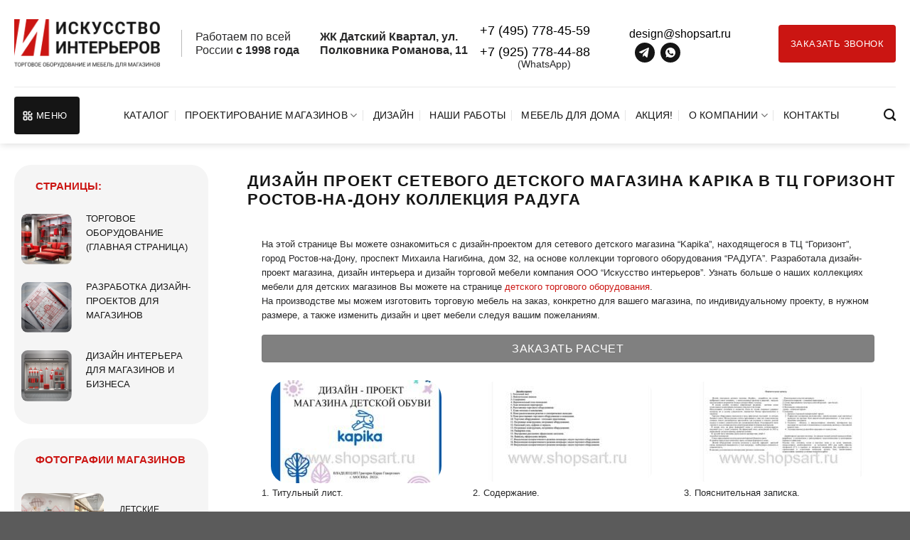

--- FILE ---
content_type: text/html; charset=UTF-8
request_url: https://www.shopsart.ru/dizajn-proekt-setevogo-detskogo-magazina-kapika-v-tc-gorizont-rostov-na-donu-kollekciya-raduga/
body_size: 40784
content:
<!DOCTYPE html>
<html dir="ltr" lang="ru-RU" prefix="og: https://ogp.me/ns#" class="loading-site no-js">
<head>
	<meta charset="UTF-8" />
	<link rel="profile" href="http://gmpg.org/xfn/11" />
	<link rel="pingback" href="https://www.shopsart.ru/xmlrpc.php" />

	<script>(function(html){html.className = html.className.replace(/\bno-js\b/,'js')})(document.documentElement);</script>
<title>Дизайн-проект детского магазина “Kapika” в ТЦ “Горизонт”</title>
	<style>img:is([sizes="auto" i], [sizes^="auto," i]) { contain-intrinsic-size: 3000px 1500px }</style>
	
		<!-- All in One SEO 4.8.7 - aioseo.com -->
	<meta name="description" content="Дизайн-проект детского магазина на основе торгового оборудования РАДУГА. Дизайн интерьера 3D. Пример – магазин &quot;Kapika&quot; в ТРЦ “Горизонт”. Работаем с регионами." />
	<meta name="robots" content="max-image-preview:large" />
	<link rel="canonical" href="https://www.shopsart.ru/dizajn-proekt-setevogo-detskogo-magazina-kapika-v-tc-gorizont-rostov-na-donu-kollekciya-raduga/" />
	<meta name="generator" content="All in One SEO (AIOSEO) 4.8.7" />
		<meta property="og:locale" content="ru_RU" />
		<meta property="og:site_name" content="Искусство интерьеров - Производство и продажа торгового оборудования" />
		<meta property="og:type" content="activity" />
		<meta property="og:title" content="Дизайн-проект детского магазина “Kapika” в ТЦ “Горизонт”" />
		<meta property="og:description" content="Дизайн-проект детского магазина на основе торгового оборудования РАДУГА. Дизайн интерьера 3D. Пример – магазин &quot;Kapika&quot; в ТРЦ “Горизонт”. Работаем с регионами." />
		<meta property="og:url" content="https://www.shopsart.ru/dizajn-proekt-setevogo-detskogo-magazina-kapika-v-tc-gorizont-rostov-na-donu-kollekciya-raduga/" />
		<meta name="twitter:card" content="summary" />
		<meta name="twitter:title" content="Дизайн-проект детского магазина “Kapika” в ТЦ “Горизонт”" />
		<meta name="twitter:description" content="Дизайн-проект детского магазина на основе торгового оборудования РАДУГА. Дизайн интерьера 3D. Пример – магазин &quot;Kapika&quot; в ТРЦ “Горизонт”. Работаем с регионами." />
		<script type="application/ld+json" class="aioseo-schema">
			{"@context":"https:\/\/schema.org","@graph":[{"@type":"BreadcrumbList","@id":"https:\/\/www.shopsart.ru\/dizajn-proekt-setevogo-detskogo-magazina-kapika-v-tc-gorizont-rostov-na-donu-kollekciya-raduga\/#breadcrumblist","itemListElement":[{"@type":"ListItem","@id":"https:\/\/www.shopsart.ru#listItem","position":1,"name":"\u0413\u043b\u0430\u0432\u043d\u0430\u044f \u0441\u0442\u0440\u0430\u043d\u0438\u0446\u0430","item":"https:\/\/www.shopsart.ru","nextItem":{"@type":"ListItem","@id":"https:\/\/www.shopsart.ru\/dizajn-proekt-setevogo-detskogo-magazina-kapika-v-tc-gorizont-rostov-na-donu-kollekciya-raduga\/#listItem","name":"\u0414\u0438\u0437\u0430\u0439\u043d \u043f\u0440\u043e\u0435\u043a\u0442 \u0441\u0435\u0442\u0435\u0432\u043e\u0433\u043e \u0434\u0435\u0442\u0441\u043a\u043e\u0433\u043e \u043c\u0430\u0433\u0430\u0437\u0438\u043d\u0430 Kapika \u0432 \u0422\u0426 \u0413\u043e\u0440\u0438\u0437\u043e\u043d\u0442 \u0420\u043e\u0441\u0442\u043e\u0432-\u043d\u0430-\u0414\u043e\u043d\u0443 \u043a\u043e\u043b\u043b\u0435\u043a\u0446\u0438\u044f \u0420\u0410\u0414\u0423\u0413\u0410"}},{"@type":"ListItem","@id":"https:\/\/www.shopsart.ru\/dizajn-proekt-setevogo-detskogo-magazina-kapika-v-tc-gorizont-rostov-na-donu-kollekciya-raduga\/#listItem","position":2,"name":"\u0414\u0438\u0437\u0430\u0439\u043d \u043f\u0440\u043e\u0435\u043a\u0442 \u0441\u0435\u0442\u0435\u0432\u043e\u0433\u043e \u0434\u0435\u0442\u0441\u043a\u043e\u0433\u043e \u043c\u0430\u0433\u0430\u0437\u0438\u043d\u0430 Kapika \u0432 \u0422\u0426 \u0413\u043e\u0440\u0438\u0437\u043e\u043d\u0442 \u0420\u043e\u0441\u0442\u043e\u0432-\u043d\u0430-\u0414\u043e\u043d\u0443 \u043a\u043e\u043b\u043b\u0435\u043a\u0446\u0438\u044f \u0420\u0410\u0414\u0423\u0413\u0410","previousItem":{"@type":"ListItem","@id":"https:\/\/www.shopsart.ru#listItem","name":"\u0413\u043b\u0430\u0432\u043d\u0430\u044f \u0441\u0442\u0440\u0430\u043d\u0438\u0446\u0430"}}]},{"@type":"Organization","@id":"https:\/\/www.shopsart.ru\/#organization","name":"\u0418\u0441\u043a\u0443\u0441\u0441\u0442\u0432\u043e \u0438\u043d\u0442\u0435\u0440\u044c\u0435\u0440\u043e\u0432","description":"\u041f\u0440\u043e\u0438\u0437\u0432\u043e\u0434\u0441\u0442\u0432\u043e \u0438 \u043f\u0440\u043e\u0434\u0430\u0436\u0430 \u0442\u043e\u0440\u0433\u043e\u0432\u043e\u0433\u043e \u043e\u0431\u043e\u0440\u0443\u0434\u043e\u0432\u0430\u043d\u0438\u044f","url":"https:\/\/www.shopsart.ru\/","email":"design@shopsart.ru","telephone":"+74957784559","foundingDate":"1998-09-06","logo":{"@type":"ImageObject","url":"https:\/\/new.shopsart.ru\/wp-content\/uploads\/2024\/08\/Vector.png","@id":"https:\/\/www.shopsart.ru\/dizajn-proekt-setevogo-detskogo-magazina-kapika-v-tc-gorizont-rostov-na-donu-kollekciya-raduga\/#organizationLogo"},"image":{"@id":"https:\/\/www.shopsart.ru\/dizajn-proekt-setevogo-detskogo-magazina-kapika-v-tc-gorizont-rostov-na-donu-kollekciya-raduga\/#organizationLogo"}},{"@type":"WebPage","@id":"https:\/\/www.shopsart.ru\/dizajn-proekt-setevogo-detskogo-magazina-kapika-v-tc-gorizont-rostov-na-donu-kollekciya-raduga\/#webpage","url":"https:\/\/www.shopsart.ru\/dizajn-proekt-setevogo-detskogo-magazina-kapika-v-tc-gorizont-rostov-na-donu-kollekciya-raduga\/","name":"\u0414\u0438\u0437\u0430\u0439\u043d-\u043f\u0440\u043e\u0435\u043a\u0442 \u0434\u0435\u0442\u0441\u043a\u043e\u0433\u043e \u043c\u0430\u0433\u0430\u0437\u0438\u043d\u0430 \u201cKapika\u201d \u0432 \u0422\u0426 \u201c\u0413\u043e\u0440\u0438\u0437\u043e\u043d\u0442\u201d","description":"\u0414\u0438\u0437\u0430\u0439\u043d-\u043f\u0440\u043e\u0435\u043a\u0442 \u0434\u0435\u0442\u0441\u043a\u043e\u0433\u043e \u043c\u0430\u0433\u0430\u0437\u0438\u043d\u0430 \u043d\u0430 \u043e\u0441\u043d\u043e\u0432\u0435 \u0442\u043e\u0440\u0433\u043e\u0432\u043e\u0433\u043e \u043e\u0431\u043e\u0440\u0443\u0434\u043e\u0432\u0430\u043d\u0438\u044f \u0420\u0410\u0414\u0423\u0413\u0410. \u0414\u0438\u0437\u0430\u0439\u043d \u0438\u043d\u0442\u0435\u0440\u044c\u0435\u0440\u0430 3D. \u041f\u0440\u0438\u043c\u0435\u0440 \u2013 \u043c\u0430\u0433\u0430\u0437\u0438\u043d \"Kapika\" \u0432 \u0422\u0420\u0426 \u201c\u0413\u043e\u0440\u0438\u0437\u043e\u043d\u0442\u201d. \u0420\u0430\u0431\u043e\u0442\u0430\u0435\u043c \u0441 \u0440\u0435\u0433\u0438\u043e\u043d\u0430\u043c\u0438.","inLanguage":"ru-RU","isPartOf":{"@id":"https:\/\/www.shopsart.ru\/#website"},"breadcrumb":{"@id":"https:\/\/www.shopsart.ru\/dizajn-proekt-setevogo-detskogo-magazina-kapika-v-tc-gorizont-rostov-na-donu-kollekciya-raduga\/#breadcrumblist"},"datePublished":"2023-04-24T10:28:41+03:00","dateModified":"2025-04-08T21:03:48+03:00"},{"@type":"WebSite","@id":"https:\/\/www.shopsart.ru\/#website","url":"https:\/\/www.shopsart.ru\/","name":"\u0418\u0441\u043a\u0443\u0441\u0441\u0442\u0432\u043e \u0438\u043d\u0442\u0435\u0440\u044c\u0435\u0440\u043e\u0432","description":"\u041f\u0440\u043e\u0438\u0437\u0432\u043e\u0434\u0441\u0442\u0432\u043e \u0438 \u043f\u0440\u043e\u0434\u0430\u0436\u0430 \u0442\u043e\u0440\u0433\u043e\u0432\u043e\u0433\u043e \u043e\u0431\u043e\u0440\u0443\u0434\u043e\u0432\u0430\u043d\u0438\u044f","inLanguage":"ru-RU","publisher":{"@id":"https:\/\/www.shopsart.ru\/#organization"}}]}
		</script>
		<!-- All in One SEO -->

<meta name="viewport" content="width=device-width, initial-scale=1" /><link rel='dns-prefetch' href='//cdn.jsdelivr.net' />
<link rel='prefetch' href='https://www.shopsart.ru/wp-content/themes/flatsome/assets/js/flatsome.js?ver=51d1c732cb1803d92751' />
<link rel='prefetch' href='https://www.shopsart.ru/wp-content/themes/flatsome/assets/js/chunk.slider.js?ver=3.19.2' />
<link rel='prefetch' href='https://www.shopsart.ru/wp-content/themes/flatsome/assets/js/chunk.popups.js?ver=3.19.2' />
<link rel='prefetch' href='https://www.shopsart.ru/wp-content/themes/flatsome/assets/js/chunk.tooltips.js?ver=3.19.2' />
<link rel="alternate" type="application/rss+xml" title="Искусство интерьеров &raquo; Лента" href="https://www.shopsart.ru/feed/" />
<link rel="alternate" type="application/rss+xml" title="Искусство интерьеров &raquo; Лента комментариев" href="https://www.shopsart.ru/comments/feed/" />
<link rel="alternate" type="application/rss+xml" title="Искусство интерьеров &raquo; Лента комментариев к &laquo;Дизайн проект сетевого детского магазина Kapika в ТЦ Горизонт Ростов-на-Дону коллекция РАДУГА&raquo;" href="https://www.shopsart.ru/dizajn-proekt-setevogo-detskogo-magazina-kapika-v-tc-gorizont-rostov-na-donu-kollekciya-raduga/feed/" />
<script type="text/javascript">
/* <![CDATA[ */
window._wpemojiSettings = {"baseUrl":"https:\/\/s.w.org\/images\/core\/emoji\/16.0.1\/72x72\/","ext":".png","svgUrl":"https:\/\/s.w.org\/images\/core\/emoji\/16.0.1\/svg\/","svgExt":".svg","source":{"concatemoji":"https:\/\/www.shopsart.ru\/wp-includes\/js\/wp-emoji-release.min.js?ver=6.8.3"}};
/*! This file is auto-generated */
!function(s,n){var o,i,e;function c(e){try{var t={supportTests:e,timestamp:(new Date).valueOf()};sessionStorage.setItem(o,JSON.stringify(t))}catch(e){}}function p(e,t,n){e.clearRect(0,0,e.canvas.width,e.canvas.height),e.fillText(t,0,0);var t=new Uint32Array(e.getImageData(0,0,e.canvas.width,e.canvas.height).data),a=(e.clearRect(0,0,e.canvas.width,e.canvas.height),e.fillText(n,0,0),new Uint32Array(e.getImageData(0,0,e.canvas.width,e.canvas.height).data));return t.every(function(e,t){return e===a[t]})}function u(e,t){e.clearRect(0,0,e.canvas.width,e.canvas.height),e.fillText(t,0,0);for(var n=e.getImageData(16,16,1,1),a=0;a<n.data.length;a++)if(0!==n.data[a])return!1;return!0}function f(e,t,n,a){switch(t){case"flag":return n(e,"\ud83c\udff3\ufe0f\u200d\u26a7\ufe0f","\ud83c\udff3\ufe0f\u200b\u26a7\ufe0f")?!1:!n(e,"\ud83c\udde8\ud83c\uddf6","\ud83c\udde8\u200b\ud83c\uddf6")&&!n(e,"\ud83c\udff4\udb40\udc67\udb40\udc62\udb40\udc65\udb40\udc6e\udb40\udc67\udb40\udc7f","\ud83c\udff4\u200b\udb40\udc67\u200b\udb40\udc62\u200b\udb40\udc65\u200b\udb40\udc6e\u200b\udb40\udc67\u200b\udb40\udc7f");case"emoji":return!a(e,"\ud83e\udedf")}return!1}function g(e,t,n,a){var r="undefined"!=typeof WorkerGlobalScope&&self instanceof WorkerGlobalScope?new OffscreenCanvas(300,150):s.createElement("canvas"),o=r.getContext("2d",{willReadFrequently:!0}),i=(o.textBaseline="top",o.font="600 32px Arial",{});return e.forEach(function(e){i[e]=t(o,e,n,a)}),i}function t(e){var t=s.createElement("script");t.src=e,t.defer=!0,s.head.appendChild(t)}"undefined"!=typeof Promise&&(o="wpEmojiSettingsSupports",i=["flag","emoji"],n.supports={everything:!0,everythingExceptFlag:!0},e=new Promise(function(e){s.addEventListener("DOMContentLoaded",e,{once:!0})}),new Promise(function(t){var n=function(){try{var e=JSON.parse(sessionStorage.getItem(o));if("object"==typeof e&&"number"==typeof e.timestamp&&(new Date).valueOf()<e.timestamp+604800&&"object"==typeof e.supportTests)return e.supportTests}catch(e){}return null}();if(!n){if("undefined"!=typeof Worker&&"undefined"!=typeof OffscreenCanvas&&"undefined"!=typeof URL&&URL.createObjectURL&&"undefined"!=typeof Blob)try{var e="postMessage("+g.toString()+"("+[JSON.stringify(i),f.toString(),p.toString(),u.toString()].join(",")+"));",a=new Blob([e],{type:"text/javascript"}),r=new Worker(URL.createObjectURL(a),{name:"wpTestEmojiSupports"});return void(r.onmessage=function(e){c(n=e.data),r.terminate(),t(n)})}catch(e){}c(n=g(i,f,p,u))}t(n)}).then(function(e){for(var t in e)n.supports[t]=e[t],n.supports.everything=n.supports.everything&&n.supports[t],"flag"!==t&&(n.supports.everythingExceptFlag=n.supports.everythingExceptFlag&&n.supports[t]);n.supports.everythingExceptFlag=n.supports.everythingExceptFlag&&!n.supports.flag,n.DOMReady=!1,n.readyCallback=function(){n.DOMReady=!0}}).then(function(){return e}).then(function(){var e;n.supports.everything||(n.readyCallback(),(e=n.source||{}).concatemoji?t(e.concatemoji):e.wpemoji&&e.twemoji&&(t(e.twemoji),t(e.wpemoji)))}))}((window,document),window._wpemojiSettings);
/* ]]> */
</script>
<style id='wp-emoji-styles-inline-css' type='text/css'>

	img.wp-smiley, img.emoji {
		display: inline !important;
		border: none !important;
		box-shadow: none !important;
		height: 1em !important;
		width: 1em !important;
		margin: 0 0.07em !important;
		vertical-align: -0.1em !important;
		background: none !important;
		padding: 0 !important;
	}
</style>
<style id='wp-block-library-inline-css' type='text/css'>
:root{--wp-admin-theme-color:#007cba;--wp-admin-theme-color--rgb:0,124,186;--wp-admin-theme-color-darker-10:#006ba1;--wp-admin-theme-color-darker-10--rgb:0,107,161;--wp-admin-theme-color-darker-20:#005a87;--wp-admin-theme-color-darker-20--rgb:0,90,135;--wp-admin-border-width-focus:2px;--wp-block-synced-color:#7a00df;--wp-block-synced-color--rgb:122,0,223;--wp-bound-block-color:var(--wp-block-synced-color)}@media (min-resolution:192dpi){:root{--wp-admin-border-width-focus:1.5px}}.wp-element-button{cursor:pointer}:root{--wp--preset--font-size--normal:16px;--wp--preset--font-size--huge:42px}:root .has-very-light-gray-background-color{background-color:#eee}:root .has-very-dark-gray-background-color{background-color:#313131}:root .has-very-light-gray-color{color:#eee}:root .has-very-dark-gray-color{color:#313131}:root .has-vivid-green-cyan-to-vivid-cyan-blue-gradient-background{background:linear-gradient(135deg,#00d084,#0693e3)}:root .has-purple-crush-gradient-background{background:linear-gradient(135deg,#34e2e4,#4721fb 50%,#ab1dfe)}:root .has-hazy-dawn-gradient-background{background:linear-gradient(135deg,#faaca8,#dad0ec)}:root .has-subdued-olive-gradient-background{background:linear-gradient(135deg,#fafae1,#67a671)}:root .has-atomic-cream-gradient-background{background:linear-gradient(135deg,#fdd79a,#004a59)}:root .has-nightshade-gradient-background{background:linear-gradient(135deg,#330968,#31cdcf)}:root .has-midnight-gradient-background{background:linear-gradient(135deg,#020381,#2874fc)}.has-regular-font-size{font-size:1em}.has-larger-font-size{font-size:2.625em}.has-normal-font-size{font-size:var(--wp--preset--font-size--normal)}.has-huge-font-size{font-size:var(--wp--preset--font-size--huge)}.has-text-align-center{text-align:center}.has-text-align-left{text-align:left}.has-text-align-right{text-align:right}#end-resizable-editor-section{display:none}.aligncenter{clear:both}.items-justified-left{justify-content:flex-start}.items-justified-center{justify-content:center}.items-justified-right{justify-content:flex-end}.items-justified-space-between{justify-content:space-between}.screen-reader-text{border:0;clip-path:inset(50%);height:1px;margin:-1px;overflow:hidden;padding:0;position:absolute;width:1px;word-wrap:normal!important}.screen-reader-text:focus{background-color:#ddd;clip-path:none;color:#444;display:block;font-size:1em;height:auto;left:5px;line-height:normal;padding:15px 23px 14px;text-decoration:none;top:5px;width:auto;z-index:100000}html :where(.has-border-color){border-style:solid}html :where([style*=border-top-color]){border-top-style:solid}html :where([style*=border-right-color]){border-right-style:solid}html :where([style*=border-bottom-color]){border-bottom-style:solid}html :where([style*=border-left-color]){border-left-style:solid}html :where([style*=border-width]){border-style:solid}html :where([style*=border-top-width]){border-top-style:solid}html :where([style*=border-right-width]){border-right-style:solid}html :where([style*=border-bottom-width]){border-bottom-style:solid}html :where([style*=border-left-width]){border-left-style:solid}html :where(img[class*=wp-image-]){height:auto;max-width:100%}:where(figure){margin:0 0 1em}html :where(.is-position-sticky){--wp-admin--admin-bar--position-offset:var(--wp-admin--admin-bar--height,0px)}@media screen and (max-width:600px){html :where(.is-position-sticky){--wp-admin--admin-bar--position-offset:0px}}
</style>
<link rel='stylesheet' id='dashicons-css' href='https://www.shopsart.ru/wp-includes/css/dashicons.min.css?ver=6.8.3' type='text/css' media='all' />
<link rel='stylesheet' id='admin-bar-css' href='https://www.shopsart.ru/wp-includes/css/admin-bar.min.css?ver=6.8.3' type='text/css' media='all' />
<style id='admin-bar-inline-css' type='text/css'>

    /* Hide CanvasJS credits for P404 charts specifically */
    #p404RedirectChart .canvasjs-chart-credit {
        display: none !important;
    }
    
    #p404RedirectChart canvas {
        border-radius: 6px;
    }

    .p404-redirect-adminbar-weekly-title {
        font-weight: bold;
        font-size: 14px;
        color: #fff;
        margin-bottom: 6px;
    }

    #wpadminbar #wp-admin-bar-p404_free_top_button .ab-icon:before {
        content: "\f103";
        color: #dc3545;
        top: 3px;
    }
    
    #wp-admin-bar-p404_free_top_button .ab-item {
        min-width: 80px !important;
        padding: 0px !important;
    }
    
    /* Ensure proper positioning and z-index for P404 dropdown */
    .p404-redirect-adminbar-dropdown-wrap { 
        min-width: 0; 
        padding: 0;
        position: static !important;
    }
    
    #wpadminbar #wp-admin-bar-p404_free_top_button_dropdown {
        position: static !important;
    }
    
    #wpadminbar #wp-admin-bar-p404_free_top_button_dropdown .ab-item {
        padding: 0 !important;
        margin: 0 !important;
    }
    
    .p404-redirect-dropdown-container {
        min-width: 340px;
        padding: 18px 18px 12px 18px;
        background: #23282d !important;
        color: #fff;
        border-radius: 12px;
        box-shadow: 0 8px 32px rgba(0,0,0,0.25);
        margin-top: 10px;
        position: relative !important;
        z-index: 999999 !important;
        display: block !important;
        border: 1px solid #444;
    }
    
    /* Ensure P404 dropdown appears on hover */
    #wpadminbar #wp-admin-bar-p404_free_top_button .p404-redirect-dropdown-container { 
        display: none !important;
    }
    
    #wpadminbar #wp-admin-bar-p404_free_top_button:hover .p404-redirect-dropdown-container { 
        display: block !important;
    }
    
    #wpadminbar #wp-admin-bar-p404_free_top_button:hover #wp-admin-bar-p404_free_top_button_dropdown .p404-redirect-dropdown-container {
        display: block !important;
    }
    
    .p404-redirect-card {
        background: #2c3338;
        border-radius: 8px;
        padding: 18px 18px 12px 18px;
        box-shadow: 0 2px 8px rgba(0,0,0,0.07);
        display: flex;
        flex-direction: column;
        align-items: flex-start;
        border: 1px solid #444;
    }
    
    .p404-redirect-btn {
        display: inline-block;
        background: #dc3545;
        color: #fff !important;
        font-weight: bold;
        padding: 5px 22px;
        border-radius: 8px;
        text-decoration: none;
        font-size: 17px;
        transition: background 0.2s, box-shadow 0.2s;
        margin-top: 8px;
        box-shadow: 0 2px 8px rgba(220,53,69,0.15);
        text-align: center;
        line-height: 1.6;
    }
    
    .p404-redirect-btn:hover {
        background: #c82333;
        color: #fff !important;
        box-shadow: 0 4px 16px rgba(220,53,69,0.25);
    }
    
    /* Prevent conflicts with other admin bar dropdowns */
    #wpadminbar .ab-top-menu > li:hover > .ab-item,
    #wpadminbar .ab-top-menu > li.hover > .ab-item {
        z-index: auto;
    }
    
    #wpadminbar #wp-admin-bar-p404_free_top_button:hover > .ab-item {
        z-index: 999998 !important;
    }
    
</style>
<link rel='stylesheet' id='contact-form-7-css' href='https://www.shopsart.ru/wp-content/plugins/contact-form-7/includes/css/styles.css?ver=6.1.1' type='text/css' media='all' />
<link rel='stylesheet' id='page-list-style-css' href='https://www.shopsart.ru/wp-content/plugins/page-list/css/page-list.css?ver=5.7' type='text/css' media='all' />
<link rel='stylesheet' id='fancybox-style-css' href='https://cdn.jsdelivr.net/npm/@fancyapps/ui@6.0/dist/fancybox/fancybox.css' type='text/css' media='all' />
<link rel='stylesheet' id='custom-style-css' href='https://www.shopsart.ru/wp-content/themes/flatsome-child/custom.css' type='text/css' media='all' />
<link rel='stylesheet' id='flatsome-main-css' href='https://www.shopsart.ru/wp-content/themes/flatsome/assets/css/flatsome.css?ver=3.19.2' type='text/css' media='all' />
<style id='flatsome-main-inline-css' type='text/css'>
@font-face {
				font-family: "fl-icons";
				font-display: block;
				src: url(https://www.shopsart.ru/wp-content/themes/flatsome/assets/css/icons/fl-icons.eot?v=3.19.2);
				src:
					url(https://www.shopsart.ru/wp-content/themes/flatsome/assets/css/icons/fl-icons.eot#iefix?v=3.19.2) format("embedded-opentype"),
					url(https://www.shopsart.ru/wp-content/themes/flatsome/assets/css/icons/fl-icons.woff2?v=3.19.2) format("woff2"),
					url(https://www.shopsart.ru/wp-content/themes/flatsome/assets/css/icons/fl-icons.ttf?v=3.19.2) format("truetype"),
					url(https://www.shopsart.ru/wp-content/themes/flatsome/assets/css/icons/fl-icons.woff?v=3.19.2) format("woff"),
					url(https://www.shopsart.ru/wp-content/themes/flatsome/assets/css/icons/fl-icons.svg?v=3.19.2#fl-icons) format("svg");
			}
</style>
<link rel='stylesheet' id='flatsome-style-css' href='https://www.shopsart.ru/wp-content/themes/flatsome-child/style.css?ver=3.0' type='text/css' media='all' />
<script type="text/javascript" src="https://www.shopsart.ru/wp-content/plugins/wp-yandex-metrika/assets/YmEc.min.js?ver=1.2.1" id="wp-yandex-metrika_YmEc-js"></script>
<script type="text/javascript" id="wp-yandex-metrika_YmEc-js-after">
/* <![CDATA[ */
window.tmpwpym={datalayername:'dataLayer',counters:JSON.parse('[{"number":"17280313","webvisor":"1"}]'),targets:JSON.parse('[]')};
/* ]]> */
</script>
<script type="text/javascript" src="https://www.shopsart.ru/wp-includes/js/jquery/jquery.min.js?ver=3.7.1" id="jquery-core-js"></script>
<script type="text/javascript" src="https://www.shopsart.ru/wp-includes/js/jquery/jquery-migrate.min.js?ver=3.4.1" id="jquery-migrate-js"></script>
<script type="text/javascript" src="https://www.shopsart.ru/wp-content/plugins/wp-yandex-metrika/assets/frontend.min.js?ver=1.2.1" id="wp-yandex-metrika_frontend-js"></script>
<script type="text/javascript" id="image-watermark-no-right-click-js-before">
/* <![CDATA[ */
var iwArgsNoRightClick = {"rightclick":"Y","draganddrop":"Y"};
/* ]]> */
</script>
<script type="text/javascript" src="https://www.shopsart.ru/wp-content/plugins/image-watermark/js/no-right-click.js?ver=1.8.0" id="image-watermark-no-right-click-js"></script>
<link rel="https://api.w.org/" href="https://www.shopsart.ru/wp-json/" /><link rel="alternate" title="JSON" type="application/json" href="https://www.shopsart.ru/wp-json/wp/v2/pages/51248" /><link rel="EditURI" type="application/rsd+xml" title="RSD" href="https://www.shopsart.ru/xmlrpc.php?rsd" />
<meta name="generator" content="WordPress 6.8.3" />
<link rel='shortlink' href='https://www.shopsart.ru/?p=51248' />
<link rel="alternate" title="oEmbed (JSON)" type="application/json+oembed" href="https://www.shopsart.ru/wp-json/oembed/1.0/embed?url=https%3A%2F%2Fwww.shopsart.ru%2Fdizajn-proekt-setevogo-detskogo-magazina-kapika-v-tc-gorizont-rostov-na-donu-kollekciya-raduga%2F" />
<link rel="alternate" title="oEmbed (XML)" type="text/xml+oembed" href="https://www.shopsart.ru/wp-json/oembed/1.0/embed?url=https%3A%2F%2Fwww.shopsart.ru%2Fdizajn-proekt-setevogo-detskogo-magazina-kapika-v-tc-gorizont-rostov-na-donu-kollekciya-raduga%2F&#038;format=xml" />
<meta name="generator" content="performance-lab 4.0.0; plugins: webp-uploads">
<meta name="generator" content="webp-uploads 2.6.0">
<meta name="verification" content="f612c7d25f5690ad41496fcfdbf8d1" />        <!-- Yandex.Metrica counter -->
        <script type="text/javascript">
            (function (m, e, t, r, i, k, a) {
                m[i] = m[i] || function () {
                    (m[i].a = m[i].a || []).push(arguments)
                };
                m[i].l = 1 * new Date();
                k = e.createElement(t), a = e.getElementsByTagName(t)[0], k.async = 1, k.src = r, a.parentNode.insertBefore(k, a)
            })

            (window, document, "script", "https://mc.yandex.ru/metrika/tag.js", "ym");

            ym("17280313", "init", {
                clickmap: true,
                trackLinks: true,
                accurateTrackBounce: true,
                webvisor: true,
                ecommerce: "dataLayer",
                params: {
                    __ym: {
                        "ymCmsPlugin": {
                            "cms": "wordpress",
                            "cmsVersion":"6.8",
                            "pluginVersion": "1.2.1",
                            "ymCmsRip": "1555709988"
                        }
                    }
                }
            });
        </script>
        <!-- /Yandex.Metrica counter -->
        <link rel="icon" href="https://www.shopsart.ru/wp-content/uploads/2024/08/cropped-1-32x32.png" sizes="32x32" />
<link rel="icon" href="https://www.shopsart.ru/wp-content/uploads/2024/08/cropped-1-192x192.png" sizes="192x192" />
<link rel="apple-touch-icon" href="https://www.shopsart.ru/wp-content/uploads/2024/08/cropped-1-180x180.png" />
<meta name="msapplication-TileImage" content="https://www.shopsart.ru/wp-content/uploads/2024/08/cropped-1-270x270.png" />
<style id="custom-css" type="text/css">:root {--primary-color: #cb1512;--fs-color-primary: #cb1512;--fs-color-secondary: #cb1512;--fs-color-success: #7a9c59;--fs-color-alert: #b20000;--fs-experimental-link-color: #cb1512;--fs-experimental-link-color-hover: #9a0603;}.tooltipster-base {--tooltip-color: #fff;--tooltip-bg-color: #000;}.off-canvas-right .mfp-content, .off-canvas-left .mfp-content {--drawer-width: 50%;}.container-width, .full-width .ubermenu-nav, .container, .row{max-width: 1270px}.row.row-collapse{max-width: 1240px}.row.row-small{max-width: 1262.5px}.row.row-large{max-width: 1300px}.header-main{height: 122px}#logo img{max-height: 122px}#logo{width:205px;}#logo a{max-width:216pxpx;}.header-bottom{min-height: 80px}.header-top{min-height: 20px}.transparent .header-main{height: 90px}.transparent #logo img{max-height: 90px}.has-transparent + .page-title:first-of-type,.has-transparent + #main > .page-title,.has-transparent + #main > div > .page-title,.has-transparent + #main .page-header-wrapper:first-of-type .page-title{padding-top: 170px;}.header.show-on-scroll,.stuck .header-main{height:101px!important}.stuck #logo img{max-height: 101px!important}.search-form{ width: 60%;}.header-bg-color {background-color: #ffffff}.header-bottom {background-color: #ffffff}.top-bar-nav > li > a{line-height: 16px }.header-bottom-nav > li > a{line-height: 16px }@media (max-width: 549px) {.header-main{height: 107px}#logo img{max-height: 107px}}.nav-dropdown{border-radius:5px}.nav-dropdown{font-size:67%}.header-top{background-color:#f9f9f9!important;}body{color: #282829}h1,h2,h3,h4,h5,h6,.heading-font{color: #cb1512;}body{font-size: 100%;}@media screen and (max-width: 549px){body{font-size: 100%;}}body{font-family: Roboto, sans-serif;}body {font-weight: 500;font-style: normal;}.nav > li > a {font-family: Roboto, sans-serif;}.mobile-sidebar-levels-2 .nav > li > ul > li > a {font-family: Roboto, sans-serif;}.nav > li > a,.mobile-sidebar-levels-2 .nav > li > ul > li > a {font-weight: 500;font-style: normal;}h1,h2,h3,h4,h5,h6,.heading-font, .off-canvas-center .nav-sidebar.nav-vertical > li > a{font-family: Roboto, sans-serif;}h1,h2,h3,h4,h5,h6,.heading-font,.banner h1,.banner h2 {font-weight: 700;font-style: normal;}.alt-font{font-family: Roboto, sans-serif;}.alt-font {font-weight: 400!important;font-style: normal!important;}.header:not(.transparent) .header-bottom-nav.nav > li > a{color: #151515;}.header:not(.transparent) .header-bottom-nav.nav > li > a:hover,.header:not(.transparent) .header-bottom-nav.nav > li.active > a,.header:not(.transparent) .header-bottom-nav.nav > li.current > a,.header:not(.transparent) .header-bottom-nav.nav > li > a.active,.header:not(.transparent) .header-bottom-nav.nav > li > a.current{color: #cb1512;}.header-bottom-nav.nav-line-bottom > li > a:before,.header-bottom-nav.nav-line-grow > li > a:before,.header-bottom-nav.nav-line > li > a:before,.header-bottom-nav.nav-box > li > a:hover,.header-bottom-nav.nav-box > li.active > a,.header-bottom-nav.nav-pills > li > a:hover,.header-bottom-nav.nav-pills > li.active > a{color:#FFF!important;background-color: #cb1512;}input[type='submit'], input[type="button"], button:not(.icon), .button:not(.icon){border-radius: 4px!important}.nav-vertical-fly-out > li + li {border-top-width: 1px; border-top-style: solid;}/* Custom CSS */h1, h2, h3, h4, h5 {text-transform: uppercase;}.v-otz .badge{max-width: 100%!important;}.v-otz .badge__comments {display:flex;}.accordion-inner h3{font-size: 0.99em;}h1, h2, h3, h4, h5, h6 {text-wrap: wrap;}.catalog.clearfix h3 {font-size: 0.95em;}.catalog+.clearfix h2, .catalog+.clearfix h3 {text-wrap: balance;}a {font-weight: 500;}.page-inner p {font-size: 0.8em;}.page-inner ul {margin-left: 30px;font-size: 0.8em;}.page-inner ol {margin-left: 30px;font-size: 0.8em;color: #CB1512;}.page-inner li {color: #CB1512}::marker {color: #CB1512;}.page-inner h2,{font-size: 1.2em;}h2 {font-size: 1.2em;}.page-inner h2,{font-size: 1,2em;}.form-flat input:not([type=submit]), .form-flat select, .form-flat textarea { border-radius: 6px;background: #fff;}span.title {font-size: 12px;line-height: 0,7;font-weight: 500;}.catalog .item {margin: 0px 20px 100px 0px;}}/**/.header-row {align-self: center;}.button.primary {padding: 10px 16px;}body {font-weight: 400;}.header-button> a.plain {color: white;padding-left: 30px!important;background: url(/wp-content/uploads/2024/08/7787586_menu_navigation_direction_arrow_location_icon-1.svg) no-repeat center left 10px #151515;padding: 10px 16px;color: #fff;font-weight: 400;}.blur-row {backdrop-filter: blur(10px);background: rgba(40, 40, 41, 0.7);}.flex-has-center>.flex-row>.flex-col:not(.flex-center){ flex: 0;}.button {font-weight: 400;}.button.is-outline {border: 2px #fff solid;color: white;font-weight: 400;}.blur-bottom {border-radius: 48px 48px 0 0;align-items: flex-end !important;}.left-blur {height: 500px!important;border-radius: 0 48px 48px 0;}.flickity-slider> :nth-child(2), .flickity-slider> :nth-child(3), .flickity-slider> :nth-child(4), .flickity-slider> :nth-child(5),.flickity-slider> :nth-child(6){align-items: flex-end !important;}.marker-red li {background: url('/wp-content/uploads/2024/08/Ellipse-49.svg') no-repeat center left;padding-left: 20px;display: inline;}.flickity-page-dots .dot.is-selected {border: 3px solid #CB1512;background-color: #CB1512;}.bg-ugolok {background: url("/wp-content/uploads/2024/08/left-top.png") no-repeat left top, url("/wp-content/uploads/2024/08/Group-26.png") no-repeat right bottom;}/*tabs*/.tabs_vert>ul>li a{color: #151515;}.tabs_vert>ul>li{width: 370px;height: 100px;background: #d1d9e2;padding: 10px 15px;border: 1px solid #94979b;border-radius: 8px;}#tab-ТОРГОВОЕ-ОБОРУДОВАНИЕ-ДЛЯ-МАГАЗИНОВ {border-radius: 8px 8px 0 8px;}#tab-ТОРГОВОЕ-ОБОРУДОВАНИЕ-ДЛЯ-МАГАЗИНОВ.active{border-radius: 8px 0 0 8px;}.tabs_vert>ul>li.active {z-index:4;background: #CB1512;border-radius: 8px 0 0 8px!important;}.tabs_vert>ul>li.active>a{background: none;}.tabs_vert>ul>li.active {display: flex;color: #fff;border-radius: 0em; /* Обнулить округлости */-moz-border-radius: 0em; /* Обнулить округлости */-webkit-border-radius: 0em; /* Обнулить округлости */border: none;position: relative;margin: 0 auto; /* Это просто для выравнивания кнопки посередине */}.tabs_vert>ul>li.active:after, .tabs_vert>ul>li.active:before {left: 100%;top: 50%;border: solid transparent;content: " ";height: 0;width: 0;position: absolute;}.tabs_vert>ul>li.active:after {border-color: #CB1512border-left-color: #CB1512;border-width: 50px;margin-top: -50px;}.tabs_vert>ul>li.active:before {border-color: rgba(194, 225, 245, 0);border-left-color: #CB1512;border-width: 3px;margin-top: -14px;}.tabs_vert>ul>li.active:hover,.tabs_vert>ul>li.active:focus,.tabs_vert>ul>li.active:active,.tabs_vert>ul>li.active.active,.open .dropdown-toggle.tabs_vert>ul>li.active {color: #fff;outline: none;}.tabs_vert>ul>li.active:hover:after,.tabs_vert>ul>li.active:focus:after,.tabs_vert>ul>li.active:active:after,.tabs_vert>ul>li.active.active:after {border-left-color: #CB1512;}.nav-vertical+.tab-panels { border: none;padding: 0 0px 0px 70px;}.tabs_vert>.nav-left {justify-content: start;}.nav-pills>li>a {line-height: 1.5em;}.box-blur-image>.box-text{backdrop-filter: blur(19.700000762939453px);background: rgba(21, 21, 21, 0.7);border-radius: 8px 8px 0 0;margin: -50px auto 0;max-width: 60%;padding: 15px 0px;}.button_bg_white {background: #fff;color: #CB1512;}.no_padd {padding-bottom: 10px;}.box-blog-post > .box-text {background: #f5f5f5;border-radius: 0 0 24px 24px;}a.plain img {border-radius: 24px 24px 24px 24px;}.image-cover {background: #f5f5f5;border-radius: 24px 24px 0 0;}.mb-0{font-weight: 700;text-decoration: underline;}.post-title.is-large.uppercase {font-weight: 700;color: #cb1512;}.no_marg p{margin-bottom: 0;padding-bottom: 0;}.mfp-container { padding: 0!important;}#menu_popapp {margin: 0!important;}.menu-popapp_white{color: #FFFFFF;}#menu_popapp {width: 35vw;}#zakaz_raschet,#raschet-inline {background: transparent;box-shadow: none;}.blur-center {border-radius: 40px;}.black_radius>.col-inner {margin-left: -50px!important;z-index: 9999;border-radius: 40px 0 0 40px;background: #282829;padding-bottom: 5em !important;}.black_radius{background: transparent;padding:0;margin:0;}.section-border-radius {border-radius: 32px 32px 0 0;}.text-red-gradient-padd-10 span{padding: 8px 32px!important;border-radius: 40px;background: linear-gradient(161deg, #cb1512 0%, #e2211e 100%)!important;}svg.flickity-button-icon {border: 2px solid rgba(255, 255, 255, 0.5);border-radius: 8px;background: #cb1512;}/*со старого сайта стили каталога*/.products .section-title {display: inline-block;/*margin-bottom: 30px;*/color: #202528;font-size: 18px;font-weight: 700;text-decoration: none;text-transform: uppercase;}.products .section-title .text {border-bottom: 1px dashed #202528;}.products .section-title .icon {display: inline-block;background: url('/images/sprite.png') no-repeat scroll -14px -36px transparent;width: 13px;height: 11px;}.products .section-title.closed .icon {display: inline-block;background: url('/images/sprite.png') no-repeat scroll 0px -36px transparent;width: 13px;height: 11px;}.entry-content ol {margin: 0px 0px 15px 26px;list-style-type: decimal;color: #9B0C07;}.entry-content ul {margin: 0px 0px 15px 26px;list-style: disc outside none;color: #9B0C07;}.entry-content li {margin-bottom: 3px;line-height: 18px;}.catalog {float: left;width: auto;}.catalog_w {float: left;}td {padding: 20px;vertical-align: top;line-height: 20px;}ul.list {list-style: none outside none; padding-left: 0px; margin-left: 0px;}ul.list_w {list-style: none outside none; padding-left: 0px; margin-left: 0px; text-align: center;}.catalog .item {float: left;width: 240px; height: 174px;margin: 0px 20px 70px 0px;}.catalog2 .item {float: left;width: 170px;margin: 0px 20px 20px 0px;text-align: center;height: 170px;}.catalog_w .item {display: inline-block;width: 240px;margin: 0px 20px 20px 0px;}.catalog .link {color: #141313;font-weight: 700;text-decoration: none;}.catalog_w .link {color: #141313;font-weight: 700;text-decoration: underline;}.catalog .link:hover {text-decoration: none;}.catalog_w .link:hover {text-decoration: none;}.catalog .image {display: block;margin-bottom: 3px;border-radius: 24px;}.catalog ol {list-style: decimal !important;}.complete {float: right;background: none repeat scroll 0% 0% #EBEBEB;width: 125px;padding: 20px;margin-left: 30px;}.complete .list {margin:0;padding:0;}.complete .link-title {display: inline-block;margin-bottom: 15px;color: #141313;font-size: 14px;}.complete .item {margin-bottom: 30px;}.complete .image {margin-bottom: 5px;}.complete .link-name {font-size: 12px;color: #141313;display: block;}.complete_collection {background: none repeat scroll 0% 0% transparent;width: 195px;padding: 0px;}.complete_collection p {margin:0;padding: 0px;}.complete .item:last-of-type {margin-bottom: 10px;}.textpage_collection {float: left;width: 470px;margin-bottom: 38px !important;}.products .list {margin-bottom: 21px!important;transition: all 0.3s ease-in 0s;}.products .item {float: left;width: 136px;text-transform: uppercase;text-align: center;margin: 0px 50px 17px 0px;height: 190px;}.products .item:nth-of-type(4n) {margin-right: 0px;}.products .item .link {text-decoration: none;color: #000;}.products .item .image {margin: 0px 0px 7px;border: 1px solid #C7C7C7;border-radius: 50%;width: 136px;height: 136px;padding: 0px;}a span, a strong, a img {cursor: pointer;}.textpage {margin-bottom: 20px;color: #1C1C1C;/*display: table;*/text-align: justify;}.be-sure {margin-top: 55px;text-align: center;color: #1C1C1C;text-transform: uppercase;}.hide {display: none !important;}.products .list.hide {height: 0px;}/*конец*/.bacgraund_vert {background:linear-gradient(180deg, #151515 50%, #fff 50%);}.bg_red_gr {border: 1px solid rgba(255, 255, 255, 0.5);border-radius: 32px;background: linear-gradient(180deg, #cb1512 0%, #c7110e 100%);}.slider-nav-light .flickity-page-dots .dot {border: 1px #cb1512 solid;}.slider-nav-light .flickity-page-dots .dot.is-selected {background-color:#cb1512;}.bg_red span{background: #cb1512;border-radius: 4px;padding: 10px 24px;align-self: center;}.bg_white {background: #f5f5f5;border-radius: 8px;padding: 16px 12px 16px 12px;align-self: center;}.bg_white p {margin-bottom: 0!important;}.padd-bottom_0 {padding-bottom: 0;}.margin-bottom p{margin-bottom: 0!important;}span.title {font-size: 12px;text-align: center;font-weight: 500;vertical-align: baseline;}.m20.text-center {margin: 20px auto 20px;}.entry-content li { line-height: 1em!important;}.gallery-icon.landscape {text-align: center;}.item> a>span{line-height: 1em;}li.item a > span {line-height: 1.1em;display: inline-block;text-align: left;margin-top: 0.5em;}.row-grey {border: 1px solid rgba(0, 0, 0, 0.03);border-radius: 40px;background: #f5f5f5;}.wp-caption-text, .box-text-inner p {text-align: left;font-size: 0.8em;line-height: 1.1em;margin-top: 0.5em;}.bg_blakc_proizvodstvo {border-radius: 24px;background:url("/wp-content/uploads/2024/09/Group-195.png") no-repeat right bottom,#282829;}.bg_grey_proizvodstvo {border-radius: 4px;padding: 5px 8px;background: rgba(255, 255, 255, 0.3);margin: 0;}.marker_white ::marker {color: white;}.bg_dizain .col-inner{background: url('/wp-content/uploads/2024/09/Кривые-1ч.png') no-repeat right bottom/ auto 50%;}.font_w400 H1{font-weight: 400!important;font-size: 1em}.btn-red_feedback {background-color: var(--fs-color-primary);border-color: rgba(0, 0, 0, .05);color: #fff;padding: 10px 16px; border-radius: 4px!important;}li.item a img, .gallery-icon.landscape>a>img {height: 145px;border-radius: 24px;}#wpcf7-f199-p57751-o1 input {margin-bottom: 5px;}img.attachment-full, .gallery-icon.landscape>a>img{height: 145px;width: auto;text-align: center;}#gallery-2 .gallery-item {float: left;margin-top: 10px;text-align: center;}.accordion-item {background:#F5F5F5;margin-bottom: 16px;border-radius: 8px;}.accordion-title {border-top: none;color: black!important;text-transform: uppercase;}.toggle > .icon-angle-down {background: black;border-radius: 50%;padding: 0 7px;color: white;}.accordion-inner {background: #fff;}.catalog .item {width: 31%;}p>a>img.aligncenter {display: flex;width: 50%;border-radius: 24px}#content > div > a.button.primary.expand,div.section-content > a, div.text> a.button.primary.expand, .catalog.clearfix >a.button.primary.expand, div.col-inner>a.button.primary.expand {background: grey;min-height: 1.5em;height: 100%;padding:0!important;margin: 0 0 1em;}.m20 > a.btn-red_count, .btn-red_count.btn-red.btn-red_feedback, div.m20.text-center>a.btn-red_count.btn-red.btn-red_feedback {width: 100%;max-width:100%;background: grey;min-height: 1.5em;height: 100%;padding: 0 !important;margin: 0 0 1em;display: flex !important;justify-content: center;}.container.section-title-container>h3>span{color: black;}.uppercase_my {text-transform: uppercase;color:black!important;}.entry-header h1{color: #151515;font-size: 1.4em;margin: 10px!important;}.catalog.clearfix h2, h3 {color: #151515;margin: 10px;}.page-inner h2, h3 {color: #151515;margin: 10px;}.kolleczii {background: #F5F5F5;border-radius: 24px;}/*.catalog .item {margin: 0 1.3em 2em 0;}*/.col-divided {border-right:0;}a.block.plain {background: #F5F5F5;border-radius: 24px;padding:10px}/*#gallery-2 .gallery-item {margin: 10px;background: #F5F5F5;border-radius: 24px;flex-basis: 48%;max-width: 47%;padding-top: 10px}*/div.col-inner > div.catalog.clearfix > ul.list > li.item {margin: 0px 20px 40px 0px!important;}.catalog {width: 100%;}div.section-content.relative > a:nth-child(1) {background: transparent;}.accordion {padding: 30px 0 30px 0;}.contacty> .col-inner {border-radius: 35px 0 0 35px!important;}html :where(img[class*=wp-image-]) {height: auto;max-width: 100%;border-radius: 30px;margin: 0 10px 10px;}.grecaptcha-badge { visibility: hidden; }.kseniakman {font-size: 9px;}.img-radius-30 img{border-radius: 15px;height: 241px;width: auto;}.section-content.relative>#gallery-2 {justify-content: space-between!important;}.section-content.relative>p >a {justify-content: space-between!important;}#gallery-1 > figure>.gallery-icon.portrait {text-align: center}.img-radius-30>a>div>img {border-radius: 30px;height: 200px;}.attachment-large.size-large.wp-post-image {width: 50%;}/* Custom CSS Tablet */@media (max-width: 849px){.col-first {order: 0;}}/* Custom CSS Mobile */@media (max-width: 549px){.left-blur {height: 100% !important;border-radius: 0 48px 48px 0;}.blur-row {padding-right: 30px!important;}#menu_popapp {width: 80vw;}.black_radius>.col-inner {margin-left: 0px!important;}.catalog .item {width: 100%;}.page-inner>.section { padding: 0px 0 0 10px!important;}.catalog>ul>li>a img {width: 100%;}}.label-new.menu-item > a:after{content:"Новое";}.label-hot.menu-item > a:after{content:"Горячее предложение";}.label-sale.menu-item > a:after{content:"Распродажа";}.label-popular.menu-item > a:after{content:"Самые популярные";}</style>		<style type="text/css" id="wp-custom-css">
			.tabs_gl {
	padding: 20px;
		box-shadow: 0px 4px 30.9px 0px #00000012;
border: 1px solid #0000000D;
border-radius: 32px;

}
.text_v_ramke {
	padding: 20px;
	border: 3px var(--fs-color-primary) solid;
		border-radius: 32px;
	box-shadow: 0px 4px 30.9px 0px #00000012;
}
.wpcf7-spinner {
	display: none;
}
#wpcf7-f199-p56078-o1 > form > p {
	text-align: center;
	margin-top: 20px;
}
.header-bottom-nav > li > a {
     text-align: center;
}
#masthead > div.header-inner.flex-row.container.logo-left.medium-logo-center > div.flex-col.hide-for-medium.flex-left.flex-grow > ul > li.html.custom.html_nav_position_text_top > div > a:nth-child(6){
	font-size: 12px;
	color:black;
	
}
.nav-left {
    justify-content: space-around;
}
.menu-footer-1 a{
	font-size: 12px;
	
}
@media screen and (max-width: 1024px) {
	.post-page-content .item a {
		display:block
	}
	.post-page-content .item {
		height: auto !important
	}	
	.post-page-content div:not(.catalog) {
   margin-top: 0px!important;
}
}		</style>
		<style id="kirki-inline-styles">/* cyrillic-ext */
@font-face {
  font-family: 'Roboto';
  font-style: normal;
  font-weight: 400;
  font-stretch: 100%;
  font-display: swap;
  src: url(https://www.shopsart.ru/wp-content/fonts/roboto/KFO7CnqEu92Fr1ME7kSn66aGLdTylUAMa3GUBGEe.woff2) format('woff2');
  unicode-range: U+0460-052F, U+1C80-1C8A, U+20B4, U+2DE0-2DFF, U+A640-A69F, U+FE2E-FE2F;
}
/* cyrillic */
@font-face {
  font-family: 'Roboto';
  font-style: normal;
  font-weight: 400;
  font-stretch: 100%;
  font-display: swap;
  src: url(https://www.shopsart.ru/wp-content/fonts/roboto/KFO7CnqEu92Fr1ME7kSn66aGLdTylUAMa3iUBGEe.woff2) format('woff2');
  unicode-range: U+0301, U+0400-045F, U+0490-0491, U+04B0-04B1, U+2116;
}
/* greek-ext */
@font-face {
  font-family: 'Roboto';
  font-style: normal;
  font-weight: 400;
  font-stretch: 100%;
  font-display: swap;
  src: url(https://www.shopsart.ru/wp-content/fonts/roboto/KFO7CnqEu92Fr1ME7kSn66aGLdTylUAMa3CUBGEe.woff2) format('woff2');
  unicode-range: U+1F00-1FFF;
}
/* greek */
@font-face {
  font-family: 'Roboto';
  font-style: normal;
  font-weight: 400;
  font-stretch: 100%;
  font-display: swap;
  src: url(https://www.shopsart.ru/wp-content/fonts/roboto/KFO7CnqEu92Fr1ME7kSn66aGLdTylUAMa3-UBGEe.woff2) format('woff2');
  unicode-range: U+0370-0377, U+037A-037F, U+0384-038A, U+038C, U+038E-03A1, U+03A3-03FF;
}
/* math */
@font-face {
  font-family: 'Roboto';
  font-style: normal;
  font-weight: 400;
  font-stretch: 100%;
  font-display: swap;
  src: url(https://www.shopsart.ru/wp-content/fonts/roboto/KFO7CnqEu92Fr1ME7kSn66aGLdTylUAMawCUBGEe.woff2) format('woff2');
  unicode-range: U+0302-0303, U+0305, U+0307-0308, U+0310, U+0312, U+0315, U+031A, U+0326-0327, U+032C, U+032F-0330, U+0332-0333, U+0338, U+033A, U+0346, U+034D, U+0391-03A1, U+03A3-03A9, U+03B1-03C9, U+03D1, U+03D5-03D6, U+03F0-03F1, U+03F4-03F5, U+2016-2017, U+2034-2038, U+203C, U+2040, U+2043, U+2047, U+2050, U+2057, U+205F, U+2070-2071, U+2074-208E, U+2090-209C, U+20D0-20DC, U+20E1, U+20E5-20EF, U+2100-2112, U+2114-2115, U+2117-2121, U+2123-214F, U+2190, U+2192, U+2194-21AE, U+21B0-21E5, U+21F1-21F2, U+21F4-2211, U+2213-2214, U+2216-22FF, U+2308-230B, U+2310, U+2319, U+231C-2321, U+2336-237A, U+237C, U+2395, U+239B-23B7, U+23D0, U+23DC-23E1, U+2474-2475, U+25AF, U+25B3, U+25B7, U+25BD, U+25C1, U+25CA, U+25CC, U+25FB, U+266D-266F, U+27C0-27FF, U+2900-2AFF, U+2B0E-2B11, U+2B30-2B4C, U+2BFE, U+3030, U+FF5B, U+FF5D, U+1D400-1D7FF, U+1EE00-1EEFF;
}
/* symbols */
@font-face {
  font-family: 'Roboto';
  font-style: normal;
  font-weight: 400;
  font-stretch: 100%;
  font-display: swap;
  src: url(https://www.shopsart.ru/wp-content/fonts/roboto/KFO7CnqEu92Fr1ME7kSn66aGLdTylUAMaxKUBGEe.woff2) format('woff2');
  unicode-range: U+0001-000C, U+000E-001F, U+007F-009F, U+20DD-20E0, U+20E2-20E4, U+2150-218F, U+2190, U+2192, U+2194-2199, U+21AF, U+21E6-21F0, U+21F3, U+2218-2219, U+2299, U+22C4-22C6, U+2300-243F, U+2440-244A, U+2460-24FF, U+25A0-27BF, U+2800-28FF, U+2921-2922, U+2981, U+29BF, U+29EB, U+2B00-2BFF, U+4DC0-4DFF, U+FFF9-FFFB, U+10140-1018E, U+10190-1019C, U+101A0, U+101D0-101FD, U+102E0-102FB, U+10E60-10E7E, U+1D2C0-1D2D3, U+1D2E0-1D37F, U+1F000-1F0FF, U+1F100-1F1AD, U+1F1E6-1F1FF, U+1F30D-1F30F, U+1F315, U+1F31C, U+1F31E, U+1F320-1F32C, U+1F336, U+1F378, U+1F37D, U+1F382, U+1F393-1F39F, U+1F3A7-1F3A8, U+1F3AC-1F3AF, U+1F3C2, U+1F3C4-1F3C6, U+1F3CA-1F3CE, U+1F3D4-1F3E0, U+1F3ED, U+1F3F1-1F3F3, U+1F3F5-1F3F7, U+1F408, U+1F415, U+1F41F, U+1F426, U+1F43F, U+1F441-1F442, U+1F444, U+1F446-1F449, U+1F44C-1F44E, U+1F453, U+1F46A, U+1F47D, U+1F4A3, U+1F4B0, U+1F4B3, U+1F4B9, U+1F4BB, U+1F4BF, U+1F4C8-1F4CB, U+1F4D6, U+1F4DA, U+1F4DF, U+1F4E3-1F4E6, U+1F4EA-1F4ED, U+1F4F7, U+1F4F9-1F4FB, U+1F4FD-1F4FE, U+1F503, U+1F507-1F50B, U+1F50D, U+1F512-1F513, U+1F53E-1F54A, U+1F54F-1F5FA, U+1F610, U+1F650-1F67F, U+1F687, U+1F68D, U+1F691, U+1F694, U+1F698, U+1F6AD, U+1F6B2, U+1F6B9-1F6BA, U+1F6BC, U+1F6C6-1F6CF, U+1F6D3-1F6D7, U+1F6E0-1F6EA, U+1F6F0-1F6F3, U+1F6F7-1F6FC, U+1F700-1F7FF, U+1F800-1F80B, U+1F810-1F847, U+1F850-1F859, U+1F860-1F887, U+1F890-1F8AD, U+1F8B0-1F8BB, U+1F8C0-1F8C1, U+1F900-1F90B, U+1F93B, U+1F946, U+1F984, U+1F996, U+1F9E9, U+1FA00-1FA6F, U+1FA70-1FA7C, U+1FA80-1FA89, U+1FA8F-1FAC6, U+1FACE-1FADC, U+1FADF-1FAE9, U+1FAF0-1FAF8, U+1FB00-1FBFF;
}
/* vietnamese */
@font-face {
  font-family: 'Roboto';
  font-style: normal;
  font-weight: 400;
  font-stretch: 100%;
  font-display: swap;
  src: url(https://www.shopsart.ru/wp-content/fonts/roboto/KFO7CnqEu92Fr1ME7kSn66aGLdTylUAMa3OUBGEe.woff2) format('woff2');
  unicode-range: U+0102-0103, U+0110-0111, U+0128-0129, U+0168-0169, U+01A0-01A1, U+01AF-01B0, U+0300-0301, U+0303-0304, U+0308-0309, U+0323, U+0329, U+1EA0-1EF9, U+20AB;
}
/* latin-ext */
@font-face {
  font-family: 'Roboto';
  font-style: normal;
  font-weight: 400;
  font-stretch: 100%;
  font-display: swap;
  src: url(https://www.shopsart.ru/wp-content/fonts/roboto/KFO7CnqEu92Fr1ME7kSn66aGLdTylUAMa3KUBGEe.woff2) format('woff2');
  unicode-range: U+0100-02BA, U+02BD-02C5, U+02C7-02CC, U+02CE-02D7, U+02DD-02FF, U+0304, U+0308, U+0329, U+1D00-1DBF, U+1E00-1E9F, U+1EF2-1EFF, U+2020, U+20A0-20AB, U+20AD-20C0, U+2113, U+2C60-2C7F, U+A720-A7FF;
}
/* latin */
@font-face {
  font-family: 'Roboto';
  font-style: normal;
  font-weight: 400;
  font-stretch: 100%;
  font-display: swap;
  src: url(https://www.shopsart.ru/wp-content/fonts/roboto/KFO7CnqEu92Fr1ME7kSn66aGLdTylUAMa3yUBA.woff2) format('woff2');
  unicode-range: U+0000-00FF, U+0131, U+0152-0153, U+02BB-02BC, U+02C6, U+02DA, U+02DC, U+0304, U+0308, U+0329, U+2000-206F, U+20AC, U+2122, U+2191, U+2193, U+2212, U+2215, U+FEFF, U+FFFD;
}
/* cyrillic-ext */
@font-face {
  font-family: 'Roboto';
  font-style: normal;
  font-weight: 500;
  font-stretch: 100%;
  font-display: swap;
  src: url(https://www.shopsart.ru/wp-content/fonts/roboto/KFO7CnqEu92Fr1ME7kSn66aGLdTylUAMa3GUBGEe.woff2) format('woff2');
  unicode-range: U+0460-052F, U+1C80-1C8A, U+20B4, U+2DE0-2DFF, U+A640-A69F, U+FE2E-FE2F;
}
/* cyrillic */
@font-face {
  font-family: 'Roboto';
  font-style: normal;
  font-weight: 500;
  font-stretch: 100%;
  font-display: swap;
  src: url(https://www.shopsart.ru/wp-content/fonts/roboto/KFO7CnqEu92Fr1ME7kSn66aGLdTylUAMa3iUBGEe.woff2) format('woff2');
  unicode-range: U+0301, U+0400-045F, U+0490-0491, U+04B0-04B1, U+2116;
}
/* greek-ext */
@font-face {
  font-family: 'Roboto';
  font-style: normal;
  font-weight: 500;
  font-stretch: 100%;
  font-display: swap;
  src: url(https://www.shopsart.ru/wp-content/fonts/roboto/KFO7CnqEu92Fr1ME7kSn66aGLdTylUAMa3CUBGEe.woff2) format('woff2');
  unicode-range: U+1F00-1FFF;
}
/* greek */
@font-face {
  font-family: 'Roboto';
  font-style: normal;
  font-weight: 500;
  font-stretch: 100%;
  font-display: swap;
  src: url(https://www.shopsart.ru/wp-content/fonts/roboto/KFO7CnqEu92Fr1ME7kSn66aGLdTylUAMa3-UBGEe.woff2) format('woff2');
  unicode-range: U+0370-0377, U+037A-037F, U+0384-038A, U+038C, U+038E-03A1, U+03A3-03FF;
}
/* math */
@font-face {
  font-family: 'Roboto';
  font-style: normal;
  font-weight: 500;
  font-stretch: 100%;
  font-display: swap;
  src: url(https://www.shopsart.ru/wp-content/fonts/roboto/KFO7CnqEu92Fr1ME7kSn66aGLdTylUAMawCUBGEe.woff2) format('woff2');
  unicode-range: U+0302-0303, U+0305, U+0307-0308, U+0310, U+0312, U+0315, U+031A, U+0326-0327, U+032C, U+032F-0330, U+0332-0333, U+0338, U+033A, U+0346, U+034D, U+0391-03A1, U+03A3-03A9, U+03B1-03C9, U+03D1, U+03D5-03D6, U+03F0-03F1, U+03F4-03F5, U+2016-2017, U+2034-2038, U+203C, U+2040, U+2043, U+2047, U+2050, U+2057, U+205F, U+2070-2071, U+2074-208E, U+2090-209C, U+20D0-20DC, U+20E1, U+20E5-20EF, U+2100-2112, U+2114-2115, U+2117-2121, U+2123-214F, U+2190, U+2192, U+2194-21AE, U+21B0-21E5, U+21F1-21F2, U+21F4-2211, U+2213-2214, U+2216-22FF, U+2308-230B, U+2310, U+2319, U+231C-2321, U+2336-237A, U+237C, U+2395, U+239B-23B7, U+23D0, U+23DC-23E1, U+2474-2475, U+25AF, U+25B3, U+25B7, U+25BD, U+25C1, U+25CA, U+25CC, U+25FB, U+266D-266F, U+27C0-27FF, U+2900-2AFF, U+2B0E-2B11, U+2B30-2B4C, U+2BFE, U+3030, U+FF5B, U+FF5D, U+1D400-1D7FF, U+1EE00-1EEFF;
}
/* symbols */
@font-face {
  font-family: 'Roboto';
  font-style: normal;
  font-weight: 500;
  font-stretch: 100%;
  font-display: swap;
  src: url(https://www.shopsart.ru/wp-content/fonts/roboto/KFO7CnqEu92Fr1ME7kSn66aGLdTylUAMaxKUBGEe.woff2) format('woff2');
  unicode-range: U+0001-000C, U+000E-001F, U+007F-009F, U+20DD-20E0, U+20E2-20E4, U+2150-218F, U+2190, U+2192, U+2194-2199, U+21AF, U+21E6-21F0, U+21F3, U+2218-2219, U+2299, U+22C4-22C6, U+2300-243F, U+2440-244A, U+2460-24FF, U+25A0-27BF, U+2800-28FF, U+2921-2922, U+2981, U+29BF, U+29EB, U+2B00-2BFF, U+4DC0-4DFF, U+FFF9-FFFB, U+10140-1018E, U+10190-1019C, U+101A0, U+101D0-101FD, U+102E0-102FB, U+10E60-10E7E, U+1D2C0-1D2D3, U+1D2E0-1D37F, U+1F000-1F0FF, U+1F100-1F1AD, U+1F1E6-1F1FF, U+1F30D-1F30F, U+1F315, U+1F31C, U+1F31E, U+1F320-1F32C, U+1F336, U+1F378, U+1F37D, U+1F382, U+1F393-1F39F, U+1F3A7-1F3A8, U+1F3AC-1F3AF, U+1F3C2, U+1F3C4-1F3C6, U+1F3CA-1F3CE, U+1F3D4-1F3E0, U+1F3ED, U+1F3F1-1F3F3, U+1F3F5-1F3F7, U+1F408, U+1F415, U+1F41F, U+1F426, U+1F43F, U+1F441-1F442, U+1F444, U+1F446-1F449, U+1F44C-1F44E, U+1F453, U+1F46A, U+1F47D, U+1F4A3, U+1F4B0, U+1F4B3, U+1F4B9, U+1F4BB, U+1F4BF, U+1F4C8-1F4CB, U+1F4D6, U+1F4DA, U+1F4DF, U+1F4E3-1F4E6, U+1F4EA-1F4ED, U+1F4F7, U+1F4F9-1F4FB, U+1F4FD-1F4FE, U+1F503, U+1F507-1F50B, U+1F50D, U+1F512-1F513, U+1F53E-1F54A, U+1F54F-1F5FA, U+1F610, U+1F650-1F67F, U+1F687, U+1F68D, U+1F691, U+1F694, U+1F698, U+1F6AD, U+1F6B2, U+1F6B9-1F6BA, U+1F6BC, U+1F6C6-1F6CF, U+1F6D3-1F6D7, U+1F6E0-1F6EA, U+1F6F0-1F6F3, U+1F6F7-1F6FC, U+1F700-1F7FF, U+1F800-1F80B, U+1F810-1F847, U+1F850-1F859, U+1F860-1F887, U+1F890-1F8AD, U+1F8B0-1F8BB, U+1F8C0-1F8C1, U+1F900-1F90B, U+1F93B, U+1F946, U+1F984, U+1F996, U+1F9E9, U+1FA00-1FA6F, U+1FA70-1FA7C, U+1FA80-1FA89, U+1FA8F-1FAC6, U+1FACE-1FADC, U+1FADF-1FAE9, U+1FAF0-1FAF8, U+1FB00-1FBFF;
}
/* vietnamese */
@font-face {
  font-family: 'Roboto';
  font-style: normal;
  font-weight: 500;
  font-stretch: 100%;
  font-display: swap;
  src: url(https://www.shopsart.ru/wp-content/fonts/roboto/KFO7CnqEu92Fr1ME7kSn66aGLdTylUAMa3OUBGEe.woff2) format('woff2');
  unicode-range: U+0102-0103, U+0110-0111, U+0128-0129, U+0168-0169, U+01A0-01A1, U+01AF-01B0, U+0300-0301, U+0303-0304, U+0308-0309, U+0323, U+0329, U+1EA0-1EF9, U+20AB;
}
/* latin-ext */
@font-face {
  font-family: 'Roboto';
  font-style: normal;
  font-weight: 500;
  font-stretch: 100%;
  font-display: swap;
  src: url(https://www.shopsart.ru/wp-content/fonts/roboto/KFO7CnqEu92Fr1ME7kSn66aGLdTylUAMa3KUBGEe.woff2) format('woff2');
  unicode-range: U+0100-02BA, U+02BD-02C5, U+02C7-02CC, U+02CE-02D7, U+02DD-02FF, U+0304, U+0308, U+0329, U+1D00-1DBF, U+1E00-1E9F, U+1EF2-1EFF, U+2020, U+20A0-20AB, U+20AD-20C0, U+2113, U+2C60-2C7F, U+A720-A7FF;
}
/* latin */
@font-face {
  font-family: 'Roboto';
  font-style: normal;
  font-weight: 500;
  font-stretch: 100%;
  font-display: swap;
  src: url(https://www.shopsart.ru/wp-content/fonts/roboto/KFO7CnqEu92Fr1ME7kSn66aGLdTylUAMa3yUBA.woff2) format('woff2');
  unicode-range: U+0000-00FF, U+0131, U+0152-0153, U+02BB-02BC, U+02C6, U+02DA, U+02DC, U+0304, U+0308, U+0329, U+2000-206F, U+20AC, U+2122, U+2191, U+2193, U+2212, U+2215, U+FEFF, U+FFFD;
}
/* cyrillic-ext */
@font-face {
  font-family: 'Roboto';
  font-style: normal;
  font-weight: 700;
  font-stretch: 100%;
  font-display: swap;
  src: url(https://www.shopsart.ru/wp-content/fonts/roboto/KFO7CnqEu92Fr1ME7kSn66aGLdTylUAMa3GUBGEe.woff2) format('woff2');
  unicode-range: U+0460-052F, U+1C80-1C8A, U+20B4, U+2DE0-2DFF, U+A640-A69F, U+FE2E-FE2F;
}
/* cyrillic */
@font-face {
  font-family: 'Roboto';
  font-style: normal;
  font-weight: 700;
  font-stretch: 100%;
  font-display: swap;
  src: url(https://www.shopsart.ru/wp-content/fonts/roboto/KFO7CnqEu92Fr1ME7kSn66aGLdTylUAMa3iUBGEe.woff2) format('woff2');
  unicode-range: U+0301, U+0400-045F, U+0490-0491, U+04B0-04B1, U+2116;
}
/* greek-ext */
@font-face {
  font-family: 'Roboto';
  font-style: normal;
  font-weight: 700;
  font-stretch: 100%;
  font-display: swap;
  src: url(https://www.shopsart.ru/wp-content/fonts/roboto/KFO7CnqEu92Fr1ME7kSn66aGLdTylUAMa3CUBGEe.woff2) format('woff2');
  unicode-range: U+1F00-1FFF;
}
/* greek */
@font-face {
  font-family: 'Roboto';
  font-style: normal;
  font-weight: 700;
  font-stretch: 100%;
  font-display: swap;
  src: url(https://www.shopsart.ru/wp-content/fonts/roboto/KFO7CnqEu92Fr1ME7kSn66aGLdTylUAMa3-UBGEe.woff2) format('woff2');
  unicode-range: U+0370-0377, U+037A-037F, U+0384-038A, U+038C, U+038E-03A1, U+03A3-03FF;
}
/* math */
@font-face {
  font-family: 'Roboto';
  font-style: normal;
  font-weight: 700;
  font-stretch: 100%;
  font-display: swap;
  src: url(https://www.shopsart.ru/wp-content/fonts/roboto/KFO7CnqEu92Fr1ME7kSn66aGLdTylUAMawCUBGEe.woff2) format('woff2');
  unicode-range: U+0302-0303, U+0305, U+0307-0308, U+0310, U+0312, U+0315, U+031A, U+0326-0327, U+032C, U+032F-0330, U+0332-0333, U+0338, U+033A, U+0346, U+034D, U+0391-03A1, U+03A3-03A9, U+03B1-03C9, U+03D1, U+03D5-03D6, U+03F0-03F1, U+03F4-03F5, U+2016-2017, U+2034-2038, U+203C, U+2040, U+2043, U+2047, U+2050, U+2057, U+205F, U+2070-2071, U+2074-208E, U+2090-209C, U+20D0-20DC, U+20E1, U+20E5-20EF, U+2100-2112, U+2114-2115, U+2117-2121, U+2123-214F, U+2190, U+2192, U+2194-21AE, U+21B0-21E5, U+21F1-21F2, U+21F4-2211, U+2213-2214, U+2216-22FF, U+2308-230B, U+2310, U+2319, U+231C-2321, U+2336-237A, U+237C, U+2395, U+239B-23B7, U+23D0, U+23DC-23E1, U+2474-2475, U+25AF, U+25B3, U+25B7, U+25BD, U+25C1, U+25CA, U+25CC, U+25FB, U+266D-266F, U+27C0-27FF, U+2900-2AFF, U+2B0E-2B11, U+2B30-2B4C, U+2BFE, U+3030, U+FF5B, U+FF5D, U+1D400-1D7FF, U+1EE00-1EEFF;
}
/* symbols */
@font-face {
  font-family: 'Roboto';
  font-style: normal;
  font-weight: 700;
  font-stretch: 100%;
  font-display: swap;
  src: url(https://www.shopsart.ru/wp-content/fonts/roboto/KFO7CnqEu92Fr1ME7kSn66aGLdTylUAMaxKUBGEe.woff2) format('woff2');
  unicode-range: U+0001-000C, U+000E-001F, U+007F-009F, U+20DD-20E0, U+20E2-20E4, U+2150-218F, U+2190, U+2192, U+2194-2199, U+21AF, U+21E6-21F0, U+21F3, U+2218-2219, U+2299, U+22C4-22C6, U+2300-243F, U+2440-244A, U+2460-24FF, U+25A0-27BF, U+2800-28FF, U+2921-2922, U+2981, U+29BF, U+29EB, U+2B00-2BFF, U+4DC0-4DFF, U+FFF9-FFFB, U+10140-1018E, U+10190-1019C, U+101A0, U+101D0-101FD, U+102E0-102FB, U+10E60-10E7E, U+1D2C0-1D2D3, U+1D2E0-1D37F, U+1F000-1F0FF, U+1F100-1F1AD, U+1F1E6-1F1FF, U+1F30D-1F30F, U+1F315, U+1F31C, U+1F31E, U+1F320-1F32C, U+1F336, U+1F378, U+1F37D, U+1F382, U+1F393-1F39F, U+1F3A7-1F3A8, U+1F3AC-1F3AF, U+1F3C2, U+1F3C4-1F3C6, U+1F3CA-1F3CE, U+1F3D4-1F3E0, U+1F3ED, U+1F3F1-1F3F3, U+1F3F5-1F3F7, U+1F408, U+1F415, U+1F41F, U+1F426, U+1F43F, U+1F441-1F442, U+1F444, U+1F446-1F449, U+1F44C-1F44E, U+1F453, U+1F46A, U+1F47D, U+1F4A3, U+1F4B0, U+1F4B3, U+1F4B9, U+1F4BB, U+1F4BF, U+1F4C8-1F4CB, U+1F4D6, U+1F4DA, U+1F4DF, U+1F4E3-1F4E6, U+1F4EA-1F4ED, U+1F4F7, U+1F4F9-1F4FB, U+1F4FD-1F4FE, U+1F503, U+1F507-1F50B, U+1F50D, U+1F512-1F513, U+1F53E-1F54A, U+1F54F-1F5FA, U+1F610, U+1F650-1F67F, U+1F687, U+1F68D, U+1F691, U+1F694, U+1F698, U+1F6AD, U+1F6B2, U+1F6B9-1F6BA, U+1F6BC, U+1F6C6-1F6CF, U+1F6D3-1F6D7, U+1F6E0-1F6EA, U+1F6F0-1F6F3, U+1F6F7-1F6FC, U+1F700-1F7FF, U+1F800-1F80B, U+1F810-1F847, U+1F850-1F859, U+1F860-1F887, U+1F890-1F8AD, U+1F8B0-1F8BB, U+1F8C0-1F8C1, U+1F900-1F90B, U+1F93B, U+1F946, U+1F984, U+1F996, U+1F9E9, U+1FA00-1FA6F, U+1FA70-1FA7C, U+1FA80-1FA89, U+1FA8F-1FAC6, U+1FACE-1FADC, U+1FADF-1FAE9, U+1FAF0-1FAF8, U+1FB00-1FBFF;
}
/* vietnamese */
@font-face {
  font-family: 'Roboto';
  font-style: normal;
  font-weight: 700;
  font-stretch: 100%;
  font-display: swap;
  src: url(https://www.shopsart.ru/wp-content/fonts/roboto/KFO7CnqEu92Fr1ME7kSn66aGLdTylUAMa3OUBGEe.woff2) format('woff2');
  unicode-range: U+0102-0103, U+0110-0111, U+0128-0129, U+0168-0169, U+01A0-01A1, U+01AF-01B0, U+0300-0301, U+0303-0304, U+0308-0309, U+0323, U+0329, U+1EA0-1EF9, U+20AB;
}
/* latin-ext */
@font-face {
  font-family: 'Roboto';
  font-style: normal;
  font-weight: 700;
  font-stretch: 100%;
  font-display: swap;
  src: url(https://www.shopsart.ru/wp-content/fonts/roboto/KFO7CnqEu92Fr1ME7kSn66aGLdTylUAMa3KUBGEe.woff2) format('woff2');
  unicode-range: U+0100-02BA, U+02BD-02C5, U+02C7-02CC, U+02CE-02D7, U+02DD-02FF, U+0304, U+0308, U+0329, U+1D00-1DBF, U+1E00-1E9F, U+1EF2-1EFF, U+2020, U+20A0-20AB, U+20AD-20C0, U+2113, U+2C60-2C7F, U+A720-A7FF;
}
/* latin */
@font-face {
  font-family: 'Roboto';
  font-style: normal;
  font-weight: 700;
  font-stretch: 100%;
  font-display: swap;
  src: url(https://www.shopsart.ru/wp-content/fonts/roboto/KFO7CnqEu92Fr1ME7kSn66aGLdTylUAMa3yUBA.woff2) format('woff2');
  unicode-range: U+0000-00FF, U+0131, U+0152-0153, U+02BB-02BC, U+02C6, U+02DA, U+02DC, U+0304, U+0308, U+0329, U+2000-206F, U+20AC, U+2122, U+2191, U+2193, U+2212, U+2215, U+FEFF, U+FFFD;
}</style></head>

<body class="wp-singular page-template-default page page-id-51248 wp-theme-flatsome wp-child-theme-flatsome-child full-width header-shadow lightbox nav-dropdown-has-arrow nav-dropdown-has-shadow page-template-left-sidebar page-template-left-sidebar-php">


<a class="skip-link screen-reader-text" href="#main">Skip to content</a>

<div id="wrapper">

	
	<header id="header" class="header has-sticky sticky-jump">
		<div class="header-wrapper">
			<div id="top-bar" class="header-top hide-for-sticky show-for-medium">
    <div class="flex-row container">
      <div class="flex-col hide-for-medium flex-left">
          <ul class="nav nav-left medium-nav-center nav-small  nav-line-bottom">
                        </ul>
      </div>

      <div class="flex-col hide-for-medium flex-center">
          <ul class="nav nav-center nav-small  nav-line-bottom">
                        </ul>
      </div>

      <div class="flex-col hide-for-medium flex-right">
         <ul class="nav top-bar-nav nav-right nav-small  nav-line-bottom">
                        </ul>
      </div>

            <div class="flex-col show-for-medium flex-grow">
          <ul class="nav nav-center nav-small mobile-nav  nav-line-bottom">
              <li class="header-contact-wrapper">
		<ul id="header-contact" class="nav nav-divided nav-uppercase header-contact">
		
						<li class="">
			  <a href="mailto:design@shopsart.ru" class="tooltip" title="design@shopsart.ru">
				  <i class="icon-envelop" style="font-size:16px;" ></i>			       <span>
			       	design@shopsart.ru			       </span>
			  </a>
			</li>
			
			
						<li class="">
			  <a href="tel:+7 (495) 778-45-59" class="tooltip" title="+7 (495) 778-45-59">
			     <i class="icon-phone" style="font-size:16px;" ></i>			      <span>+7 (495) 778-45-59</span>
			  </a>
			</li>
			
				</ul>
</li>
          </ul>
      </div>
      
    </div>
</div>
<div id="masthead" class="header-main hide-for-sticky has-sticky-logo">
      <div class="header-inner flex-row container logo-left medium-logo-left" role="navigation">

          <!-- Logo -->
          <div id="logo" class="flex-col logo">
            
<!-- Header logo -->
<a href="https://www.shopsart.ru/" title="Искусство интерьеров - Производство и продажа торгового оборудования" rel="home">
		<img width="78" height="57" src="https://www.shopsart.ru/wp-content/uploads/2024/06/logo_footer.png" class="header-logo-sticky" alt="Искусство интерьеров"/><img width="216" height="72" src="https://www.shopsart.ru/wp-content/uploads/2024/08/Vector.png" class="header_logo header-logo" alt="Искусство интерьеров"/><img  width="216" height="72" src="https://www.shopsart.ru/wp-content/uploads/2024/08/Vector.png" class="header-logo-dark" alt="Искусство интерьеров"/></a>
          </div>

          <!-- Mobile Left Elements -->
          <div class="flex-col show-for-medium flex-left">
            <ul class="mobile-nav nav nav-left ">
                          </ul>
          </div>

          <!-- Left Elements -->
          <div class="flex-col hide-for-medium flex-left
            flex-grow">
            <ul class="header-nav header-nav-main nav nav-left  nav-uppercase" >
              <li class="html custom html_topbar_left"><div class="row row-collapse align-middle header-row"  id="row-717647740">


	<div id="col-1120264948" class="col medium-6 small-6 large-3"  >
				<div class="col-inner"  >
			
	<div class="is-border"
		style="border-color:rgb(186, 186, 186);border-width:0px 0px 0px 1px;">
	</div>
			

	<div id="text-49847641" class="text">
		

<p>Работаем по всей  России <strong>с 1998 года</strong></p>
		
<style>
#text-49847641 {
  font-size: 0.75rem;
  line-height: 1.2;
}
@media (min-width:850px) {
  #text-49847641 {
    font-size: 1rem;
  }
}
</style>
	</div>
	

		</div>
				
<style>
#col-1120264948 > .col-inner {
  padding: 0px 0px 0px 0px;
}
@media (min-width:550px) {
  #col-1120264948 > .col-inner {
    padding: 0px 0px 0px 20px;
  }
}
</style>
	</div>

	

	<div id="col-1838445495" class="col medium-6 small-6 large-3"  >
				<div class="col-inner"  >
			
			

	<div id="text-1460451956" class="text">
		

<p style="position: relative;
    right: 15px;"><b>ЖК Датский Квартал, ул. Полковника Романова, 11</b></p>
		
<style>
#text-1460451956 {
  font-size: 0.75rem;
  line-height: 1.2;
}
@media (min-width:850px) {
  #text-1460451956 {
    font-size: 1rem;
  }
}
</style>
	</div>
	

		</div>
					</div>

	

	<div id="col-613797251" class="col medium-6 small-6 large-3"  >
				<div class="col-inner"  >
			
			

	<div id="text-106897117" class="text">
		

<p class="header-phone__fields"><span style="color: #000000;"><strong><a class="header-phone__first" style="color: #000000;" href="tel:+74957784559">+7 (495) 778-45-59</a></strong></span><span style="color: #000000;"><strong><a class="header-phone__second" style="color: #000000;" href="tel:+79257784488">+7 (925) 778‑44‑88</a></strong></span><span class="header-phone__wa">(WhatsApp)</span><br /></p>
		
<style>
#text-106897117 {
  font-size: 0.75rem;
  line-height: 1.2;
}
@media (min-width:850px) {
  #text-106897117 {
    font-size: 1rem;
  }
}
</style>
	</div>
	

		</div>
					</div>

	

	<div id="col-853380432" class="col medium-2 small-6 large-2"  >
				<div class="col-inner"  >
			
			

	<div id="text-4202617122" class="text">
		

<p><strong><a href="mailto:design@shopsart.ru" style="color: #000000;">design@shopsart.ru</strong></p>
		
<style>
#text-4202617122 {
  font-size: 0.75rem;
}
@media (min-width:850px) {
  #text-4202617122 {
    font-size: 1rem;
  }
}
</style>
	</div>
	
	<div id="stack-80349566" class="stack stack-row justify-start items-stretch">
		

	<div class="img has-hover x md-x lg-x y md-y lg-y" id="image_349058074">
		<a class="" href="https://t.me/+79266796742" target="_blank" rel="noopener" >						<div class="img-inner dark" >
			<img src="https://www.shopsart.ru/wp-content/uploads/2024/08/телеграм.svg" class="attachment-original size-original" alt="" decoding="async" />						
					</div>
						</a>		
<style>
#image_349058074 {
  width: 20%;
}
</style>
	</div>
	

	<div class="img has-hover x md-x lg-x y md-y lg-y" id="image_1283008722">
		<a class="" href="https://wa.me/79266796742?text=" target="_blank" rel="noopener" >						<div class="img-inner dark" >
			<img src="https://www.shopsart.ru/wp-content/uploads/2024/08/вотсап.svg" class="attachment-original size-original" alt="" decoding="async" />						
					</div>
						</a>		
<style>
#image_1283008722 {
  width: 20%;
}
</style>
	</div>
	


		
<style>
#stack-80349566 > * {
  --stack-gap: 0.5rem;
}
</style>
	</div>
	

		</div>
					</div>

	

</div></li>            </ul>
          </div>

          <!-- Right Elements -->
          <div class="flex-col hide-for-medium flex-right">
            <ul class="header-nav header-nav-main nav nav-right  nav-uppercase">
              <li class="html header-button-2">
	<div class="header-button">
		<a href="#contact_form_pop" class="button primary"  style="border-radius:4px;">
		<span>ЗАКАЗАТЬ ЗВОНОК</span>
	</a>
	</div>
</li>
            </ul>
          </div>

          <!-- Mobile Right Elements -->
          <div class="flex-col show-for-medium flex-right">
            <ul class="mobile-nav nav nav-right ">
              <li class="html header-button-1">
	<div class="header-button">
		<a href="#menu_popapp" class="button plain"  style="border-radius:2px;">
		<span>МЕНЮ</span>
	</a>
	</div>
</li>
            </ul>
          </div>

      </div>

            <div class="container"><div class="top-divider full-width"></div></div>
      </div>
<div id="wide-nav" class="header-bottom wide-nav flex-has-center hide-for-medium">
    <div class="flex-row container">

                        <div class="flex-col hide-for-medium flex-left">
                <ul class="nav header-nav header-bottom-nav nav-left  nav-divided nav-size-medium nav-spacing-large nav-uppercase nav-prompts-overlay">
                    <li class="html header-button-1">
	<div class="header-button">
		<a href="#menu_popapp" class="button plain"  style="border-radius:2px;">
		<span>МЕНЮ</span>
	</a>
	</div>
</li>
                </ul>
            </div>
            
                        <div class="flex-col hide-for-medium flex-center">
                <ul class="nav header-nav header-bottom-nav nav-center  nav-divided nav-size-medium nav-spacing-large nav-uppercase nav-prompts-overlay">
                    <li id="menu-item-54007" class="menu-item menu-item-type-custom menu-item-object-custom menu-item-54007 menu-item-design-default"><a href="/#catalog" class="nav-top-link">КАТАЛОГ</a></li>
<li id="menu-item-54008" class="menu-item menu-item-type-custom menu-item-object-custom menu-item-has-children menu-item-54008 menu-item-design-default has-dropdown"><a href="#" class="nav-top-link" aria-expanded="false" aria-haspopup="menu">ПРОЕКТИРОВАНИЕ МАГАЗИНОВ<i class="icon-angle-down" ></i></a>
<ul class="sub-menu nav-dropdown nav-dropdown-simple">
	<li id="menu-item-67173" class="menu-item menu-item-type-custom menu-item-object-custom menu-item-67173"><a href="/dizajn-proekty-2/">РАЗРАБОТКА ДИЗАЙН-ПРОЕКТА</a></li>
	<li id="menu-item-67174" class="menu-item menu-item-type-custom menu-item-object-custom menu-item-67174"><a href="/dizajn-interera-magazinov/">РАЗРАБОТКА ДИЗАЙНА ИНТЕРЬЕРА</a></li>
</ul>
</li>
<li id="menu-item-54009" class="menu-item menu-item-type-custom menu-item-object-custom menu-item-54009 menu-item-design-default"><a href="/dizajn-interera-magazinov/" class="nav-top-link">ДИЗАЙН</a></li>
<li id="menu-item-54010" class="menu-item menu-item-type-custom menu-item-object-custom menu-item-54010 menu-item-design-default"><a href="/portfolio-kompanii-ooo-iskusstvo-intererov/" class="nav-top-link">НАШИ РАБОТЫ</a></li>
<li id="menu-item-67441" class="menu-item menu-item-type-custom menu-item-object-custom menu-item-67441 menu-item-design-default"><a href="https://homesart.ru" class="nav-top-link">МЕБЕЛЬ ДЛЯ ДОМА</a></li>
<li id="menu-item-65285" class="menu-item menu-item-type-custom menu-item-object-custom menu-item-65285 menu-item-design-default"><a href="https://www.shopsart.ru/rasstanovka-torgovogo-oborudovaniya-v-3d-v-magazine/" class="nav-top-link">АКЦИЯ!</a></li>
<li id="menu-item-54011" class="menu-item menu-item-type-custom menu-item-object-custom menu-item-has-children menu-item-54011 menu-item-design-default has-dropdown"><a href="#" class="nav-top-link" aria-expanded="false" aria-haspopup="menu">О КОМПАНИИ<i class="icon-angle-down" ></i></a>
<ul class="sub-menu nav-dropdown nav-dropdown-simple">
	<li id="menu-item-67167" class="menu-item menu-item-type-custom menu-item-object-custom menu-item-67167"><a href="/o-kompanii/">О КОМПАНИИ</a></li>
	<li id="menu-item-66754" class="menu-item menu-item-type-post_type menu-item-object-page menu-item-66754"><a href="https://www.shopsart.ru/otzyvy/">ОТЗЫВЫ</a></li>
	<li id="menu-item-54012" class="menu-item menu-item-type-custom menu-item-object-custom menu-item-54012"><a href="/nagrady-i-dostizheniya-kompanii-iskusstvo-intererov/">НАШИ НАГРАДЫ</a></li>
	<li id="menu-item-59424" class="menu-item menu-item-type-post_type menu-item-object-page menu-item-59424"><a href="https://www.shopsart.ru/proizvodstvo-torgovogo-oborudovaniya/">ПРОИЗВОДСТВО</a></li>
</ul>
</li>
<li id="menu-item-54013" class="menu-item menu-item-type-custom menu-item-object-custom menu-item-54013 menu-item-design-default"><a href="/kontaktnye-dannye-kompanii-ooo-iskusstvo-intererov/" class="nav-top-link">КОНТАКТЫ</a></li>
                </ul>
            </div>
            
                        <div class="flex-col hide-for-medium flex-right flex-grow">
              <ul class="nav header-nav header-bottom-nav nav-right  nav-divided nav-size-medium nav-spacing-large nav-uppercase nav-prompts-overlay">
                   <li class="header-search header-search-dropdown has-icon has-dropdown menu-item-has-children">
		<a href="#" aria-label="Search" class="is-small"><i class="icon-search" ></i></a>
		<ul class="nav-dropdown nav-dropdown-simple">
	 	<li class="header-search-form search-form html relative has-icon">
	<div class="header-search-form-wrapper">
		<div class="searchform-wrapper ux-search-box relative is-normal"><form method="get" class="searchform" action="https://www.shopsart.ru/" role="search">
		<div class="flex-row relative">
			<div class="flex-col flex-grow">
	   	   <input type="search" class="search-field mb-0" name="s" value="" id="s" placeholder="Что ищем?" />
			</div>
			<div class="flex-col">
				<button type="submit" class="ux-search-submit submit-button secondary button icon mb-0" aria-label="Submit">
					<i class="icon-search" ></i>				</button>
			</div>
		</div>
    <div class="live-search-results text-left z-top"></div>
</form>
</div>	</div>
</li>
	</ul>
</li>
              </ul>
            </div>
            
            
    </div>
</div>

<div class="header-bg-container fill"><div class="header-bg-image fill"></div><div class="header-bg-color fill"></div></div>		</div>
	</header>

	
	<main id="main" class="">


<div  class="page-wrapper page-left-sidebar">
	<div class="row">
		<div id="content" class="large-9 right col" role="main">
			<div class="page-inner">
									<header class="entry-header">
						<h1 class="entry-title mb uppercase">Дизайн проект сетевого детского магазина Kapika в ТЦ Горизонт Ростов-на-Дону коллекция РАДУГА</h1>
					</header>
								
					
	<section class="section" id="section_967378018">
		<div class="section-bg fill" >
									
			

		</div>

		

		<div class="section-content relative">
			
<p>На этой странице Вы можете ознакомиться с дизайн-проектом для сетевого детского магазина &#8220;Kapika&#8221;, находящегося в ТЦ “Горизонт”, город Ростов-на-Дону, проспект Михаила Нагибина, дом 32, на основе коллекции торгового оборудования &#8220;РАДУГА&#8221;. Разработала дизайн-проект магазина, дизайн интерьера и дизайн торговой мебели компания ООО &#8220;Искусство интерьеров&#8221;. Узнать больше о наших коллекциях мебели для детских магазинов Вы можете на странице <a href="/detskie-magaziny-2/">детского торгового оборудования</a>.<br />
На производстве мы можем изготовить торговую мебель на заказ, конкретно для вашего магазина, по индивидуальному проекту, в нужном размере, а также изменить дизайн и цвет мебели следуя вашим пожеланиям.</p>
<a href="#raschet-inline" class="button primary expand"  >
		<span>Заказать Расчет</span>
	</a>

<div class="catalog clearfix" style="margin-top: 10px;">
<div id='gallery-1' class='gallery galleryid-51248 gallery-columns-3 gallery-size-thumbnail'><figure class='gallery-item'>
			<div class='gallery-icon landscape'>
				<a title="Титульный лист &#8211; Дизайн проект сетевого детского магазина Kapika в ТЦ Горизонт Ростов-на-Дону коллекция РАДУГА Лист 01"  href='https://www.shopsart.ru/wp-content/uploads/2023/04/dizajn-proekty-detskih-magazinov-0426.jpg'><img decoding="async" width="240" height="145" src="https://www.shopsart.ru/wp-content/uploads/2023/04/dizajn-proekty-detskih-magazinov-0426-240x145.jpg" class="attachment-thumbnail size-thumbnail" alt="Дизайн проект детского магазина Kapika ТЦ Горизонт Ростов-на-Дону коллекция торгового оборудования РАДУГА Лист 01" aria-describedby="gallery-1-51251" /></a>
			</div>
				<figcaption class='wp-caption-text gallery-caption' id='gallery-1-51251'>
				1. Титульный лист.
				</figcaption></figure><figure class='gallery-item'>
			<div class='gallery-icon landscape'>
				<a title="Содержание &#8211; Дизайн проект сетевого детского магазина Kapika в ТЦ Горизонт Ростов-на-Дону коллекция РАДУГА Лист 02"  href='https://www.shopsart.ru/wp-content/uploads/2023/04/dizajn-proekty-detskih-magazinov-0427.jpg'><img decoding="async" width="240" height="145" src="https://www.shopsart.ru/wp-content/uploads/2023/04/dizajn-proekty-detskih-magazinov-0427-240x145.jpg" class="attachment-thumbnail size-thumbnail" alt="Дизайн проект детского магазина Kapika ТЦ Горизонт Ростов-на-Дону коллекция торгового оборудования РАДУГА Лист 02" aria-describedby="gallery-1-51252" /></a>
			</div>
				<figcaption class='wp-caption-text gallery-caption' id='gallery-1-51252'>
				2. Содержание.
				</figcaption></figure><figure class='gallery-item'>
			<div class='gallery-icon landscape'>
				<a title="Пояснительная записка &#8211; Дизайн проект сетевого детского магазина Kapika в ТЦ Горизонт Ростов-на-Дону коллекция РАДУГА Лист 03"  href='https://www.shopsart.ru/wp-content/uploads/2023/04/dizajn-proekty-detskih-magazinov-0428.jpg'><img decoding="async" width="240" height="145" src="https://www.shopsart.ru/wp-content/uploads/2023/04/dizajn-proekty-detskih-magazinov-0428-240x145.jpg" class="attachment-thumbnail size-thumbnail" alt="Дизайн проект детского магазина Kapika ТЦ Горизонт Ростов-на-Дону коллекция торгового оборудования РАДУГА Лист 03" aria-describedby="gallery-1-51253" /></a>
			</div>
				<figcaption class='wp-caption-text gallery-caption' id='gallery-1-51253'>
				3. Пояснительная записка.
				</figcaption></figure><figure class='gallery-item'>
			<div class='gallery-icon landscape'>
				<a title="Первоначальный план помещения &#8211; Дизайн проект сетевого детского магазина Kapika в ТЦ Горизонт Ростов-на-Дону коллекция РАДУГА Лист 04"  href='https://www.shopsart.ru/wp-content/uploads/2023/04/dizajn-proekty-detskih-magazinov-0429.jpg'><img loading="lazy" decoding="async" width="240" height="145" src="https://www.shopsart.ru/wp-content/uploads/2023/04/dizajn-proekty-detskih-magazinov-0429-240x145.jpg" class="attachment-thumbnail size-thumbnail" alt="Дизайн проект детского магазина Kapika ТЦ Горизонт Ростов-на-Дону коллекция торгового оборудования РАДУГА Лист 04" aria-describedby="gallery-1-51254" /></a>
			</div>
				<figcaption class='wp-caption-text gallery-caption' id='gallery-1-51254'>
				4. Первоначальный план помещения.
				</figcaption></figure><figure class='gallery-item'>
			<div class='gallery-icon landscape'>
				<a title="План возведения перегородок &#8211; Дизайн проект сетевого детского магазина Kapika в ТЦ Горизонт Ростов-на-Дону коллекция РАДУГА Лист 05"  href='https://www.shopsart.ru/wp-content/uploads/2023/04/dizajn-proekty-detskih-magazinov-0430.jpg'><img loading="lazy" decoding="async" width="240" height="145" src="https://www.shopsart.ru/wp-content/uploads/2023/04/dizajn-proekty-detskih-magazinov-0430-240x145.jpg" class="attachment-thumbnail size-thumbnail" alt="Дизайн проект детского магазина Kapika ТЦ Горизонт Ростов-на-Дону коллекция торгового оборудования РАДУГА Лист 05" aria-describedby="gallery-1-51255" /></a>
			</div>
				<figcaption class='wp-caption-text gallery-caption' id='gallery-1-51255'>
				5. План возведения перегородок.
				</figcaption></figure><figure class='gallery-item'>
			<div class='gallery-icon landscape'>
				<a title="Расстановка торгового оборудования &#8211; Дизайн проект сетевого детского магазина Kapika в ТЦ Горизонт Ростов-на-Дону коллекция РАДУГА Лист 06"  href='https://www.shopsart.ru/wp-content/uploads/2023/04/dizajn-proekty-detskih-magazinov-0431.jpg'><img loading="lazy" decoding="async" width="240" height="145" src="https://www.shopsart.ru/wp-content/uploads/2023/04/dizajn-proekty-detskih-magazinov-0431-240x145.jpg" class="attachment-thumbnail size-thumbnail" alt="Дизайн проект детского магазина Kapika ТЦ Горизонт Ростов-на-Дону коллекция торгового оборудования РАДУГА Лист 06" aria-describedby="gallery-1-51256" /></a>
			</div>
				<figcaption class='wp-caption-text gallery-caption' id='gallery-1-51256'>
				6. Расстановка торгового оборудования.
				</figcaption></figure><figure class='gallery-item'>
			<div class='gallery-icon landscape'>
				<a title="План потолка и освещения &#8211; Дизайн проект сетевого детского магазина Kapika в ТЦ Горизонт Ростов-на-Дону коллекция РАДУГА Лист 07"  href='https://www.shopsart.ru/wp-content/uploads/2023/04/dizajn-proekty-detskih-magazinov-0432.jpg'><img loading="lazy" decoding="async" width="240" height="145" src="https://www.shopsart.ru/wp-content/uploads/2023/04/dizajn-proekty-detskih-magazinov-0432-240x145.jpg" class="attachment-thumbnail size-thumbnail" alt="Дизайн проект детского магазина Kapika ТЦ Горизонт Ростов-на-Дону коллекция торгового оборудования РАДУГА Лист 07" aria-describedby="gallery-1-51257" /></a>
			</div>
				<figcaption class='wp-caption-text gallery-caption' id='gallery-1-51257'>
				7. План потолка и освещения.
				</figcaption></figure><figure class='gallery-item'>
			<div class='gallery-icon landscape'>
				<a title="План расположения розеток и электрических выводов &#8211; Дизайн проект сетевого детского магазина Kapika в ТЦ Горизонт Ростов-на-Дону коллекция РАДУГА Лист 08"  href='https://www.shopsart.ru/wp-content/uploads/2023/04/dizajn-proekty-detskih-magazinov-0433.jpg'><img loading="lazy" decoding="async" width="240" height="145" src="https://www.shopsart.ru/wp-content/uploads/2023/04/dizajn-proekty-detskih-magazinov-0433-240x145.jpg" class="attachment-thumbnail size-thumbnail" alt="Дизайн проект детского магазина Kapika ТЦ Горизонт Ростов-на-Дону коллекция торгового оборудования РАДУГА Лист 08" aria-describedby="gallery-1-51258" /></a>
			</div>
				<figcaption class='wp-caption-text gallery-caption' id='gallery-1-51258'>
				8. План расположения розеток и электрических выводов.
				</figcaption></figure><figure class='gallery-item'>
			<div class='gallery-icon landscape'>
				<a title="План расстановки торгового оборудования и освещения – Дизайн проект сетевого детского магазина Kapika в ТЦ Горизонт Ростов-на-Дону коллекция РАДУГА Лист 09"  href='https://www.shopsart.ru/wp-content/uploads/2023/04/dizajn-proekty-detskih-magazinov-0434.jpg'><img loading="lazy" decoding="async" width="240" height="145" src="https://www.shopsart.ru/wp-content/uploads/2023/04/dizajn-proekty-detskih-magazinov-0434-240x145.jpg" class="attachment-thumbnail size-thumbnail" alt="Дизайн проект детского магазина Kapika ТЦ Горизонт Ростов-на-Дону коллекция торгового оборудования РАДУГА Лист 09" aria-describedby="gallery-1-51259" /></a>
			</div>
				<figcaption class='wp-caption-text gallery-caption' id='gallery-1-51259'>
				9. План расстановки торгового оборудования и освещения.
				</figcaption></figure><figure class='gallery-item'>
			<div class='gallery-icon landscape'>
				<a title="Торговое оборудование: стеллажи пристенные &#8211; Дизайн проект сетевого детского магазина Kapika в ТЦ Горизонт Ростов-на-Дону коллекция РАДУГА Лист 10"  href='https://www.shopsart.ru/wp-content/uploads/2023/04/dizajn-proekty-detskih-magazinov-0435.jpg'><img loading="lazy" decoding="async" width="240" height="145" src="https://www.shopsart.ru/wp-content/uploads/2023/04/dizajn-proekty-detskih-magazinov-0435-240x145.jpg" class="attachment-thumbnail size-thumbnail" alt="Дизайн проект детского магазина Kapika ТЦ Горизонт Ростов-на-Дону коллекция торгового оборудования РАДУГА Лист 10" aria-describedby="gallery-1-51260" /></a>
			</div>
				<figcaption class='wp-caption-text gallery-caption' id='gallery-1-51260'>
				10. Торговое оборудование: стеллажи пристенные.
				</figcaption></figure><figure class='gallery-item'>
			<div class='gallery-icon landscape'>
				<a title="Островные конструкции, витринное оборудование 1 – Дизайн проект сетевого детского магазина Kapika в ТЦ Горизонт Ростов-на-Дону коллекция РАДУГА Лист 11.1"  href='https://www.shopsart.ru/wp-content/uploads/2023/04/dizajn-proekty-detskih-magazinov-0436.jpg'><img loading="lazy" decoding="async" width="240" height="145" src="https://www.shopsart.ru/wp-content/uploads/2023/04/dizajn-proekty-detskih-magazinov-0436-240x145.jpg" class="attachment-thumbnail size-thumbnail" alt="Дизайн проект детского магазина Kapika ТЦ Горизонт Ростов-на-Дону коллекция торгового оборудования РАДУГА Лист 11.1" aria-describedby="gallery-1-51261" /></a>
			</div>
				<figcaption class='wp-caption-text gallery-caption' id='gallery-1-51261'>
				11.1. Островные конструкции, витринное оборудование 1.
				</figcaption></figure><figure class='gallery-item'>
			<div class='gallery-icon landscape'>
				<a title="Островные конструкции, витринное оборудование 2 &#8211; Дизайн проект сетевого детского магазина Kapika в ТЦ Горизонт Ростов-на-Дону коллекция РАДУГА Лист 11.2"  href='https://www.shopsart.ru/wp-content/uploads/2023/04/dizajn-proekty-detskih-magazinov-0437.jpg'><img loading="lazy" decoding="async" width="240" height="145" src="https://www.shopsart.ru/wp-content/uploads/2023/04/dizajn-proekty-detskih-magazinov-0437-240x145.jpg" class="attachment-thumbnail size-thumbnail" alt="Дизайн проект детского магазина Kapika ТЦ Горизонт Ростов-на-Дону коллекция торгового оборудования РАДУГА Лист 11.2" aria-describedby="gallery-1-51262" /></a>
			</div>
				<figcaption class='wp-caption-text gallery-caption' id='gallery-1-51262'>
				11.2.  Островные конструкции, витринное оборудование 2.
				</figcaption></figure><figure class='gallery-item'>
			<div class='gallery-icon landscape'>
				<a title="Кассовый узел, пуфики и зеркала – Дизайн проект сетевого детского магазина Kapika в ТЦ Горизонт Ростов-на-Дону коллекция РАДУГА Лист 12"  href='https://www.shopsart.ru/wp-content/uploads/2023/04/dizajn-proekty-detskih-magazinov-0438.jpg'><img loading="lazy" decoding="async" width="240" height="145" src="https://www.shopsart.ru/wp-content/uploads/2023/04/dizajn-proekty-detskih-magazinov-0438-240x145.jpg" class="attachment-thumbnail size-thumbnail" alt="Дизайн проект детского магазина Kapika ТЦ Горизонт Ростов-на-Дону коллекция торгового оборудования РАДУГА Лист 12" aria-describedby="gallery-1-51263" /></a>
			</div>
				<figcaption class='wp-caption-text gallery-caption' id='gallery-1-51263'>
				12. Кассовый узел, пуфики и зеркала.
				</figcaption></figure><figure class='gallery-item'>
			<div class='gallery-icon landscape'>
				<a title="Островные конструкции, витринное оборудование 3 – Дизайн проект сетевого детского магазина Kapika в ТЦ Горизонт Ростов-на-Дону коллекция РАДУГА Лист 13"  href='https://www.shopsart.ru/wp-content/uploads/2023/04/dizajn-proekty-detskih-magazinov-0439.jpg'><img loading="lazy" decoding="async" width="240" height="145" src="https://www.shopsart.ru/wp-content/uploads/2023/04/dizajn-proekty-detskih-magazinov-0439-240x145.jpg" class="attachment-thumbnail size-thumbnail" alt="Дизайн проект детского магазина Kapika ТЦ Горизонт Ростов-на-Дону коллекция торгового оборудования РАДУГА Лист 13" aria-describedby="gallery-1-51264" /></a>
			</div>
				<figcaption class='wp-caption-text gallery-caption' id='gallery-1-51264'>
				13. Островные конструкции, витринное оборудование 3.
				</figcaption></figure><figure class='gallery-item'>
			<div class='gallery-icon landscape'>
				<a title="Развертки стен – Дизайн проект сетевого детского магазина Kapika в ТЦ Горизонт Ростов-на-Дону коллекция РАДУГА Лист 14"  href='https://www.shopsart.ru/wp-content/uploads/2023/04/dizajn-proekty-detskih-magazinov-0440.jpg'><img loading="lazy" decoding="async" width="240" height="145" src="https://www.shopsart.ru/wp-content/uploads/2023/04/dizajn-proekty-detskih-magazinov-0440-240x145.jpg" class="attachment-thumbnail size-thumbnail" alt="Дизайн проект детского магазина Kapika ТЦ Горизонт Ростов-на-Дону коллекция торгового оборудования РАДУГА Лист 14" aria-describedby="gallery-1-51265" /></a>
			</div>
				<figcaption class='wp-caption-text gallery-caption' id='gallery-1-51265'>
				14. Развертки стен.
				</figcaption></figure><figure class='gallery-item'>
			<div class='gallery-icon landscape'>
				<a title="Внутреннее рекламное оформление магазина – Дизайн проект сетевого детского магазина Kapika в ТЦ Горизонт Ростов-на-Дону коллекция РАДУГА Лист 15"  href='https://www.shopsart.ru/wp-content/uploads/2023/04/dizajn-proekty-detskih-magazinov-0441.jpg'><img loading="lazy" decoding="async" width="240" height="145" src="https://www.shopsart.ru/wp-content/uploads/2023/04/dizajn-proekty-detskih-magazinov-0441-240x145.jpg" class="attachment-thumbnail size-thumbnail" alt="Дизайн проект детского магазина Kapika ТЦ Горизонт Ростов-на-Дону коллекция торгового оборудования РАДУГА Лист 15" aria-describedby="gallery-1-51266" /></a>
			</div>
				<figcaption class='wp-caption-text gallery-caption' id='gallery-1-51266'>
				15. Внутреннее рекламное оформление магазина.
				</figcaption></figure><figure class='gallery-item'>
			<div class='gallery-icon landscape'>
				<a title="Вывеска, оформление витрин – Дизайн проект сетевого детского магазина Kapika в ТЦ Горизонт Ростов-на-Дону коллекция РАДУГА Лист 16"  href='https://www.shopsart.ru/wp-content/uploads/2023/04/dizajn-proekty-detskih-magazinov-0442.jpg'><img loading="lazy" decoding="async" width="240" height="145" src="https://www.shopsart.ru/wp-content/uploads/2023/04/dizajn-proekty-detskih-magazinov-0442-240x145.jpg" class="attachment-thumbnail size-thumbnail" alt="Дизайн проект детского магазина Kapika ТЦ Горизонт Ростов-на-Дону коллекция торгового оборудования РАДУГА Лист 16" aria-describedby="gallery-1-51267" /></a>
			</div>
				<figcaption class='wp-caption-text gallery-caption' id='gallery-1-51267'>
				16. Вывеска, оформление витрин.
				</figcaption></figure><figure class='gallery-item'>
			<div class='gallery-icon landscape'>
				<a title="3D визуализация колористического решения интерьера с видом торгового оборудования 1 &#8211; Дизайн проект сетевого детского магазина Kapika в ТЦ Горизонт Ростов-на-Дону коллекция РАДУГА Лист 17"  href='https://www.shopsart.ru/wp-content/uploads/2023/04/dizajn-proekty-detskih-magazinov-0443.jpg'><img loading="lazy" decoding="async" width="240" height="145" src="https://www.shopsart.ru/wp-content/uploads/2023/04/dizajn-proekty-detskih-magazinov-0443-240x145.jpg" class="attachment-thumbnail size-thumbnail" alt="Дизайн проект детского магазина Kapika ТЦ Горизонт Ростов-на-Дону коллекция торгового оборудования РАДУГА Лист 17" aria-describedby="gallery-1-51268" /></a>
			</div>
				<figcaption class='wp-caption-text gallery-caption' id='gallery-1-51268'>
				17. 3D визуализация колористического решения интерьера с видом торгового оборудования 1.
				</figcaption></figure><figure class='gallery-item'>
			<div class='gallery-icon landscape'>
				<a title="3D визуализация колористического решения интерьера с видом торгового оборудования 2 &#8211; Дизайн проект сетевого детского магазина Kapika в ТЦ Горизонт Ростов-на-Дону коллекция РАДУГА Лист 18"  href='https://www.shopsart.ru/wp-content/uploads/2023/04/dizajn-proekty-detskih-magazinov-0444.jpg'><img loading="lazy" decoding="async" width="240" height="145" src="https://www.shopsart.ru/wp-content/uploads/2023/04/dizajn-proekty-detskih-magazinov-0444-240x145.jpg" class="attachment-thumbnail size-thumbnail" alt="Дизайн проект детского магазина Kapika ТЦ Горизонт Ростов-на-Дону коллекция торгового оборудования РАДУГА Лист 18" aria-describedby="gallery-1-51269" /></a>
			</div>
				<figcaption class='wp-caption-text gallery-caption' id='gallery-1-51269'>
				18. 3D визуализация колористического решения интерьера с видом торгового оборудования 2.
				</figcaption></figure><figure class='gallery-item'>
			<div class='gallery-icon landscape'>
				<a title="3D визуализация колористического решения интерьера с видом торгового оборудования 3 &#8211; Дизайн проект сетевого детского магазина Kapika в ТЦ Горизонт Ростов-на-Дону коллекция РАДУГА Лист 19"  href='https://www.shopsart.ru/wp-content/uploads/2023/04/dizajn-proekty-detskih-magazinov-0445.jpg'><img loading="lazy" decoding="async" width="240" height="145" src="https://www.shopsart.ru/wp-content/uploads/2023/04/dizajn-proekty-detskih-magazinov-0445-240x145.jpg" class="attachment-thumbnail size-thumbnail" alt="Дизайн проект детского магазина Kapika ТЦ Горизонт Ростов-на-Дону коллекция торгового оборудования РАДУГА Лист 19" aria-describedby="gallery-1-51270" /></a>
			</div>
				<figcaption class='wp-caption-text gallery-caption' id='gallery-1-51270'>
				19. 3D визуализация колористического решения интерьера с видом торгового оборудования 3.
				</figcaption></figure>
		</div>

<div style="color: black; float: right; font-size: 15px; margin-top: -5px; margin-right: 20px; margin-bottom: 30px; text-decoration: underline; border: 2px solid #ccc; padding: 5px 5px 5px 5px;"><a style="color: black;" title="Ещё дизайн проекты детских магазинов коллекции РАДУГА" href="/dizajn-proekty-detskix-magazinov-na-osnove-kollekcii-torgovogo-oborudovaniya-raduga/">Ещё дизайн-проекты детских магазинов коллекции РАДУГА</a></div>
<div class="catalog clearfix" style="margin-top: 40px;">
<h2>Торговое оборудование для детских магазинов на основе коллекции РАДУГА</h2>
<ul class="list">
<li class="item"><a class=" link" title="Торговое оборудование для детских магазинов коллекция РАДУГА" href="/wp-content/uploads/2022/05/torgovoe-oborudovanie-dlya-detskih-magazinov-0198.jpg"><img loading="lazy" decoding="async" src="/wp-content/uploads/2022/05/torgovoe-oborudovanie-dlya-detskih-magazinov-0198.jpg" alt="Торговое оборудование для детских магазинов РАДУГА" width="240" height="145" /><span class="title">01 МР. Торговое оборудование для детских магазинов.</span></a></li>
<li class="item"><a class=" link" title="Гондола торговая коллекция торгового оборудования РАДУГА" href="/wp-content/uploads/2022/05/torgovoe-oborudovanie-dlya-detskih-magazinov-0212.jpg"><img loading="lazy" decoding="async" src="/wp-content/uploads/2022/05/torgovoe-oborudovanie-dlya-detskih-magazinov-0212.jpg" alt="Гондола торговая оборудование торговое РАДУГА" width="240" height="145" /><span class="title">15 МР. Гондола торговая.</span></a></li>
<li class="item"><a class=" link" title="Стойка торговая Г-образная коллекция торгового оборудования РАДУГА" href="/wp-content/uploads/2022/05/torgovoe-oborudovanie-dlya-detskih-magazinov-0220.jpg"><img loading="lazy" decoding="async" src="/wp-content/uploads/2022/05/torgovoe-oborudovanie-dlya-detskih-magazinov-0220.jpg" alt="Стойка торговая Г-образная торговое оборудование РАДУГА" width="240" height="145" /><span class="title">23 МР. Стойка торговая, Г-образная.</span></a></li>
</ul>
</div>
<div style="color: black; float: right; font-size: 15px; margin-top: -55px; margin-right: 20px; margin-bottom: 30px; text-decoration: underline; border: 2px solid #ccc; padding: 5px 5px 5px 5px;"><a style="color: black;" title="Посмотреть коллекцию РАДУГА полностью" href="/torgovoe-oborudovanie-dlya-detskix-magazinov-kollekcii-raduga/">Посмотреть коллекцию РАДУГА полностью</a></div>
<div class="catalog clearfix" style="margin-top: 40px;">
<h2>Дизайн интерьера детских магазинов на основе коллекции РАДУГА</h2>
<ul class="list">
<li class="item"><a class=" link" title="Дизайн интерьера сетевого детского магазина Kapika в ТРЦ Columbus коллекция РАДУГА" href="/dizajn-interera-setevogo-detskogo-magazina-kapika-v-trc-columbus-kollekciya-raduga/"><img loading="lazy" decoding="async" src="/wp-content/uploads/2022/06/dizajn-interera-detskih-magazinov-0776.jpg" alt="Дизайн интерьера детского магазина Kapika ТРЦ Columbus коллекция торгового оборудования РАДУГА" width="240" height="145" /><span class="title">Дизайн интерьера сетевого детского магазина &#8220;Kapika&#8221;, ТРЦ “Columbus”, г. Москва, Кировоградская ул., д. 13А, на основе коллекции торгового оборудования &#8220;РАДУГА&#8221;</span></a></li>
<li class="item"><a class=" link" title="Дизайн интерьера сетевого детского магазина OLDOS KIDS коллекция РАДУГА" href="/dizajn-interera-setevogo-detskogo-magazina-oldos-kids-kollekciya-raduga/"><img loading="lazy" decoding="async" src="/wp-content/uploads/2021/05/dizajn-interera-detskih-magazinov-0335.jpg" alt="Дизайн интерьера детского магазина OLDOS KIDS коллекция РАДУГА" width="240" height="145" /><span class="title">Дизайн интерьера сетевых детских магазинов “OLDOS KIDS”, ТРЦ “Каширская Плаза”, ТРК “Красный Кит”, на основе коллекции торгового оборудования &#8220;РАДУГА&#8221;</span></a></li>
<li class="item"><a class=" link" title="Дизайн интерьера детского магазина ACOO LIKE Дубна коллекция торговой мебели РАДУГА" href="/dizajn-interera-detskogo-magazina-acoo-like-dubna-kollekciya-raduga/"><img loading="lazy" decoding="async" src="/wp-content/uploads/2021/07/dizajn-interera-detskih-magazinov-00345.jpg" alt="Дизайн интерьера детского магазина ACOO LIKE коллекция торговой мебели РАДУГА" width="240" height="145" /><span class="title">Дизайн интерьера детского магазина “ACOO LIKE”, г. Дубна, МО, на основе коллекции торгового оборудования &#8220;РАДУГА&#8221;</span></a></li>
</ul>
</div>
<div style="color: black; float: right; font-size: 15px; margin-top: -15px; margin-bottom: 30px; margin-right: 34px; text-decoration: underline; border: 2px solid #ccc; padding: 5px 5px 5px 5px;"><a style="color: black;" title="Ещё дизайн интерьера детских магазинов коллекции РАДУГА" href="/dizajn-interera-detskix-magazinov-na-osnove-kollekcii-raduga/">Ещё дизайн интерьера детских магазинов коллекции РАДУГА</a></div>
<div class="catalog clearfix" style="margin-top: 40px;">
<h2>Фотографии торгового оборудования в открытых детских магазинах на основе коллекции РАДУГА</h2>
<ul class="list">
<li class="item"><a class=" link" title="Фотографии торгового оборудования сетевого детского магазина обуви Kapika ТРЦ Весна коллекция РАДУГА" href="/fotografii-torgovogo-oborudovaniya-setevogo-detskogo-magazina-obuvi-kapika-trc-vesna-kollekciya-raduga/"><img loading="lazy" decoding="async" class="image" src="/wp-content/uploads/2023/10/torgovoe-oborudovanie-detskogo-magazina-foto-1018.jpg" alt="Торговое оборудование для детского магазина обуви Kapika ТРЦ Весна коллекция РАДУГА Фото" width="240" height="145"><span class="title">Фотографии торгового оборудования в открытом сетевом детском магазине обуви “Kapika”, ТРЦ “Весна”, г. Москва, на основе коллекции &#8220;РАДУГА&#8221;</span></a></li>
<li class="item"><a class=" link" title="Фотографии торгового оборудования детского магазина OLDOS KIDS ТРК Красный Кит коллекции РАДУГА" href="/fotografii-torgovogo-oborudovaniya-detskogo-magazina-oldos-kids-trk-krasnyj-kit-kollekcii-raduga/"><img loading="lazy" decoding="async" src="/wp-content/uploads/2020/12/torgovoe-oborudovanie-detskogo-magazina-foto-0273.jpg" alt="Торговое оборудование детского магазина OLDOS KIDS ТРК Красный Кит коллекция РАДУГА Фото" width="240" height="145" /><span class="title">Фотографии торгового оборудования в открытом сетевом детском магазине “OLDOS KIDS”, г. Мытищи, ТРК “Красный Кит”, на основе коллекции &#8220;РАДУГА&#8221;</span></a></li>
<li class="item"><a class=" link" title="Фотографии торгового оборудования детского магазина Ивбеби Москва ТЦ Улей коллекция РАДУГА" href="/fotografii-torgovogo-oborudovaniya-detskogo-magazina-ivbebi-moskva-tc-ulej-kollekciya-raduga/"><img loading="lazy" decoding="async" src="/wp-content/uploads/2020/12/torgovoe-oborudovanie-detskogo-magazina-foto-0221.jpg" alt="Торговое оборудование детского магазина Ивбеби Москва коллекция РАДУГА Фото" width="240" height="145" /><span class="title">Фотографии торгового оборудования в открытом детском магазине “Ивбеби”, г. Москва, ТЦ “Улей”, на основе коллекции торговой мебели &#8220;РАДУГА&#8221;</span></a></li>
</ul>
</div>
<div style="color: black; float: right; font-size: 15px; margin-top: -15px; margin-right: 20px; margin-bottom: 30px; text-decoration: underline; border: 2px solid #ccc; padding: 5px 5px 5px 5px;"><a style="color: black;" title="Ещё фотографии детских магазинов коллекции РАДУГА" href="/fotografii-torgovogo-oborudovaniya-kollekcii-raduga-v-otkrytyx-detskix-magazinax/">Ещё фотографии детских магазинов коллекции РАДУГА</a></div>
		</div>

		
<style>
#section_967378018 {
  padding-top: 30px;
  padding-bottom: 30px;
}
</style>
	</section>
	
<p>Дизайн помещения детского магазина «Kapika», находящегося в ТЦ “Горизонт”, город Ростов-на-Дону, проспект Михаила Нагибина, дом 32, разработан на основе выбранного стиля компании, с использованием приемов и решений, выгодно преподносящих покупателю модную детскую обувь и одежду.<br />
В основе дизайна заложены современные традиции, цветовая гамма, позволяющая акцентировать внимание покупателя на товаре.<br />
Использование логотипов и элементов стиля не только визуально украшает интерьер, но и создает узнаваемость знаменитого бренда, представленного в магазине.</p>
<div class="accordion">
	<div id="accordion-3494970720" class="accordion-item">
		<a id="accordion-3494970720-label" class="accordion-title plain" href="#accordion-item-СОСТАВ-ДИЗАЙН-ПРОЕКТА" aria-expanded="false" aria-controls="accordion-3494970720-content" >
			<button class="toggle" aria-label="Toggle"><i class="icon-angle-down"></i></button>
			<span>СОСТАВ ДИЗАЙН ПРОЕКТА</span>
		</a>
		<div id="accordion-3494970720-content" class="accordion-inner" aria-labelledby="accordion-3494970720-label" >
			
<p>1. Титульный лист<br />
2. Содержание<br />
3. Пояснительная записка<br />
4. Первоначальный план помещения<br />
5. План возведения перегородок<br />
6. Расстановка торгового оборудования<br />
7. План потолка и освещения<br />
8. План расположения розеток и электрических выводов<br />
9. План расстановки торгового оборудования и освещения<br />
10. Торговое оборудование: стеллажи пристенные<br />
11.1 Островные конструкции, витринное оборудование 1<br />
11.2 Островные конструкции, витринное оборудование 2<br />
12. Кассовый узел, пуфики и зеркала<br />
13. Островные конструкции, витринное оборудование 3<br />
14. Развертки стен<br />
15. Внутреннее рекламное оформление магазина<br />
16. Вывеска, оформление витрин<br />
17. 3D визуализация колористического решения интерьера с видом торгового оборудования 1<br />
18. 3D визуализация колористического решения интерьера с видом торгового оборудования 2<br />
19. 3D визуализация колористического решения интерьера с видом торгового оборудования 3</p>
		</div>
	</div>
	
	<div id="accordion-4271203213" class="accordion-item">
		<a id="accordion-4271203213-label" class="accordion-title plain" href="#accordion-item-ПОЯСНИТЕЛЬНАЯ-ЗАПИСКА-К-ДИЗАЙН-ПРОЕКТУ" aria-expanded="false" aria-controls="accordion-4271203213-content" >
			<button class="toggle" aria-label="Toggle"><i class="icon-angle-down"></i></button>
			<span>ПОЯСНИТЕЛЬНАЯ ЗАПИСКА К ДИЗАЙН ПРОЕКТУ</span>
		</a>
		<div id="accordion-4271203213-content" class="accordion-inner" aria-labelledby="accordion-4271203213-label" >
			
<h3>Торговое оборудование:</h3>
<p>Торговое оборудование выполнено в виде пристенных торговых стеллажей из металла бежевого цвета. Металлические стойки, крепящиеся к стене или самостоятельно стоящие, имеют разнообразные кронштейны для выкладки или навески детской одежды и полки с накопителями для демонстрации обуви. В центральной части торгового зала устанавливаются демонстрационные островные конструкции.<br />
В центре зала, на фоне фирменной стены с логотипом, устанавливается кассовый стол с зоной упаковки. На фирменной стене, возведенной из ГКЛ, и окрашенной согласно проекту, крепится логотип.<br />
В дальней части магазина располагается примерочная, дверь в подсобное помещение.<br />
Стены окрашиваются водоэмульсионной краской бежевого цвета.<br />
В дизайне присутствуют различные цвета, согласно фирменного стиля.<br />
Дизайн оборудования магазина выполнен в светлой, нарядной цветовой гамме, придающей изысканность и лоск интерьеру, необходимую сложность и современность.<br />
В магазине устанавливаются светодиодные трековые светильники.</p>
<h3>Используемые в отделке материалы:</h3>
<p>1. Напольное покрытие – глянцевый керамогранит.<br />
2. Стены окрашиваются водоэмульсионной краской – цвет белый.<br />
3. Потолок – существующий.<br />
4. Вентиляция и кондиционирование – отдельный проект.<br />
5. Электрика:<br />
5.1. Делается отдельный электрический проект.<br />
5.2. Управление освещением дистанционное &#8211; выключателями, через магнитные пускатели, по группам. Блок выключателей располагается в зоне входа в подсобное помещение.<br />
5.3. Указатель «Выход», с аккумуляторным питанием, монтируется над выходами из магазина и подключается к отдельному автомату с постоянной подачей тока.<br />
5.4. Электроустановка должна быть защищена от токов утечки.</p>
<p>Дизайн-проект детского магазина, по продаже модной детской обуви и одежды, разработан в соответствии с действующими технологическими и санитарными нормами и правилами.<br />
Отделка стен, потолков, полов в торговых залах и на путях эвакуации, предусмотрены дизайн-проектом из негорючих (НГ) или слабо горючих материалов (Г1), а каркасы из негорючих материалов.<br />
Все сертификаты на строительные и отделочные материалы должны быть предоставлены подрядчиками заказчику до начала отделочных работ.</p>
		</div>
	</div>
	
	<div id="accordion-3888948009" class="accordion-item">
		<a id="accordion-3888948009-label" class="accordion-title plain" href="#accordion-item-Дизайн-детского-магазина" aria-expanded="false" aria-controls="accordion-3888948009-content" >
			<button class="toggle" aria-label="Toggle"><i class="icon-angle-down"></i></button>
			<span>Дизайн детского магазина</span>
		</a>
		<div id="accordion-3888948009-content" class="accordion-inner" aria-labelledby="accordion-3888948009-label" >
			
<p>Когда люди слышат об открытии нового магазина детских товаров, они желают получить от посещения этого заведения исключительно положительные впечатления. Для того чтобы коммерческий объект такого типа понравился клиентской аудитории, недостаточно большого ассортимента товаров и приятных цен. Торговое оборудование, декор, внутренняя отделка помещения – эти и многие другие составляющие интерьера детского магазина в совокупности должны обеспечить позитивную атмосферу.<br />
Дизайнеры нашей компании знают, как много деталей следует учитывать при оформлении таких коммерческих заведений. Вы можете довериться их опыту и в итоге получить эстетичный и функциональный интерьер, с продуманной удобной планировкой и отделкой, выполненной с применением качественных материалов.</p>
		</div>
	</div>
	
	<div id="accordion-1147476148" class="accordion-item">
		<a id="accordion-1147476148-label" class="accordion-title plain" href="#accordion-item-Зачем-нужно-заказывать-проект-детского-магазина-у-дизайнеров" aria-expanded="false" aria-controls="accordion-1147476148-content" >
			<button class="toggle" aria-label="Toggle"><i class="icon-angle-down"></i></button>
			<span>Зачем нужно заказывать проект детского магазина у дизайнеров</span>
		</a>
		<div id="accordion-1147476148-content" class="accordion-inner" aria-labelledby="accordion-1147476148-label" >
			
<p>Не будет преувеличением утверждать, что дизайн детского магазина является его лицом, визитной карточкой. Стильная торговая мебель, необычное оформление стен и других поверхностей в помещении, уголок для игр – все это подкупает и располагает  юных посетителей и сопровождающих их взрослых. Когда дети видят праздничный и веселый интерьер, они предвкушают приятное времяпрепровождение. Разумеется, им захочется остаться подольше в заведении, в котором много сочных красок, а на стенах изображены мотивы из сказок или мультиков.<br />
Выполненный на высоком профессиональном уровне дизайн проект магазина сыграет немалую роль в привлечении клиентской аудитории. Специалисты подбирают торговое оснащение исходя из ассортимента детских товаров. Цель дизайнеров &#8211; использовать площадь объекта с максимальной рациональностью. </p>
		</div>
	</div>
	
	<div id="accordion-2800691868" class="accordion-item">
		<a id="accordion-2800691868-label" class="accordion-title plain" href="#accordion-item-Важное-в-интерьере-магазина-детских-товаров" aria-expanded="false" aria-controls="accordion-2800691868-content" >
			<button class="toggle" aria-label="Toggle"><i class="icon-angle-down"></i></button>
			<span>Важное в интерьере магазина детских товаров</span>
		</a>
		<div id="accordion-2800691868-content" class="accordion-inner" aria-labelledby="accordion-2800691868-label" >
			
<p>Как правило, проект детского магазина практически всегда включает в себя зонирование. Разделение территории торгового зала на функциональные зоны можно выполнить как по товарным категориям, так и по возрастному признаку. В небольших коммерческих помещениях уместно зонирование по принципу – товары для мальчиков/товары для девочек. А если необходимо разработать дизайн магазина детской обуви, в котором представлено много видов изделий для разных возрастных групп, то предпочтительно разделить размещение и демонстрацию товаров в соответствии с этими признаками. Так, кроссовки для детей младшего школьного возраста будут находиться в одном отделе, аналогичные изделия для подростков – в другом.<br />
Специалисты неспроста стараются по возможности включать зонирование в дизайн магазина детской обуви. Данный прием существенно облегчает покупателям поиск необходимых изделий. Современные родители ценят удобство расположения товаров и охотно возвращаются в такие магазины за новыми покупками.<br />
Хотите привлечь внимание юных посетителей – организуйте им интересный досуг. Если на территории магазина обустроить игровую зону или уголок для детского творчества, они будут безумно рады. Пока малыши резвятся или рисуют, папы и мамы смогут без спешки, спокойно изучить ассортимент товаров и выбрать подходящие модели для своих чад.<br />
Независимо от того, в каком стиле будет выполнено  оформление детского магазина, одному правилу нужно следовать безоговорочно &#8211; интерьер такого заведения должен быть экологически и  конструктивно безопасным. Это значит, что лучше избегать применения торгового оборудования с острыми углами или стеклянными элементами. Провода и розетки следует разместить таким образом, чтобы они были недоступными для детей. Пока маленькие посетители бегают по просторам торгового зала, ничто не должно быть угрозой для их жизни и здоровья.<br />
Дизайн проект сетевого детского магазина Kapika в ТЦ Горизонт Ростов-на-Дону, коллекция РАДУГА – это наглядный пример функционального и стильного интерьера. Такое яркое оформление торгового объекта понравится юным покупателям. Конечно, любой проект требует финансовых вложений. Однако качественно выполненный дизайн станет средством придания индивидуальности коммерческому объекту. А это уже немаловажно в условиях нынешней рыночной конкуренции.</p>
		</div>
	</div>
	
	<div id="accordion-2513296646" class="accordion-item">
		<a id="accordion-2513296646-label" class="accordion-title plain" href="#accordion-item-Торговая-мебель-коллекции-Радуга" aria-expanded="false" aria-controls="accordion-2513296646-content" >
			<button class="toggle" aria-label="Toggle"><i class="icon-angle-down"></i></button>
			<span>Торговая мебель коллекции Радуга</span>
		</a>
		<div id="accordion-2513296646-content" class="accordion-inner" aria-labelledby="accordion-2513296646-label" >
			
<p>Если вы <a href="/fotografii-torgovogo-oborudovaniya-v-otkrytyx-detskix-magazinax/">посмотрите фотографии детских магазинов</a>, то увидите, насколько рационален и эстетичен каждый из представленных интерьеров. Наша компания не только <a href="/">изготавливает качественное торговое оснащение</a>, но не менее ответственно относится к оформлению коммерческих объектов. Многие заказчики просят <a href="/dizajn-interera-detskix-magazinov/">выполнить дизайн детских магазинов</a> с применением коллекции «Радуга». Эта серия конструкций привлекает красочностью и функциональностью. <a href=" /dizajn-proekty-detskix-magazinov/">Проекты детских магазинов</a>, в которые мы включаем данную коллекцию, получаются интересными, а торговые залы – наполненными радужной и позитивной атмосферой.<br />
Для изготовления мебели применяется качественное и прочное сырье. Торговые конструкции вместительны. При этом торговое оборудование не занимает много места, поскольку отличается компактностью. Красивый дизайн торговой мебели поможет выполнить эффектную презентацию детской продукции. Заказать коллекцию «Радуга» можно, используя контактные данные нашей компании. </p>
		</div>
	</div>
	
</div>
<div class="row align-equal"  id="row-1615478563">


	<div id="col-260852616" class="col medium-6 small-12 large-6"  >
				<div class="col-inner" style="background-color:rgb(40, 40, 41);" >
			
			

	<div id="text-1553935755" class="text">
		

<h2>ПРОИЗВОДСТВО ТОРГОВОГО ОБОРУДОВАНИЯ</h2>
		
<style>
#text-1553935755 {
  font-size: 0.75rem;
  text-align: center;
  color: rgb(255, 255, 255);
}
#text-1553935755 > * {
  color: rgb(255, 255, 255);
}
</style>
	</div>
	
	<div id="text-3740597557" class="text">
		

<p> </p>
<p>МАТЕРИАЛ:</p>
<p><br />Окрашенный МДФ, высокоглянцевый МДФ, ЛДСП, отделка торговой мебели массивом дерева, стекло 8мм, сварная квадратная труба 25х25мм. (возможны другие размеры трубы), накладки из нержавеющей стали.</p>
<p><br />ПОКРЫТИЕ:</p>
<p><br />Порошковая краска матового или глянцевого цвета по палитре цветов RAL.</p>
<p><br />ПРИМЕЧАНИЕ:</p>
<p><br />Конструктив, размеры оборудования, цвет окраски МДФ, цвет тонировки дерева могут быть изготовлены ЛЮБЫЕ, согласно плану и дизайну Вашего магазина.</p>
		
<style>
#text-3740597557 {
  color: rgb(255, 255, 255);
}
#text-3740597557 > * {
  color: rgb(255, 255, 255);
}
</style>
	</div>
	

		</div>
				
<style>
#col-260852616 > .col-inner {
  padding: 5% 5% 5% 5%;
  border-radius: 16px;
}
</style>
	</div>

	

	<div id="col-1335339606" class="col medium-6 small-12 large-6"  >
				<div class="col-inner" style="background-color:rgb(203, 21, 18);" >
			
			

	<div id="text-1320849606" class="text">
		

<h2>ПРОДАЖА ТОРГОВОГО ОБОРУДОВАНИЯ</h2>
		
<style>
#text-1320849606 {
  font-size: 0.75rem;
  text-align: center;
  color: rgb(255, 255, 255);
}
#text-1320849606 > * {
  color: rgb(255, 255, 255);
}
</style>
	</div>
	
	<div id="text-4153715845" class="text">
		

<p> </p>
<p>СРОКИ ПОСТАВКИ:</p>
<p><br />Сроки изготовления торгового оборудования от 2,5 недель.</p>
<p><br />МОНТАЖ:</p>
<p><br />Произведем разгрузку и монтаж торгового оборудования в Вашем магазине. Возможны ночные работы.</p>
<p><br />ГАРАНТИЯ:</p>
<p><br />Гарантия 1 год. Постгарантийное обслуживание.</p>
<p><br />ПОСТАВКА В РЕГИОНЫ:</p>
<p><br />Работаем с регионами. Отправляем торговое оборудование транспортными компаниями. При необходимости можем произвести отправку в разобранном (кроме сварных и неразборных конструкций) и упакованном виде, стекло –  в ящиках из ДСП.</p>
		
<style>
#text-4153715845 {
  color: rgb(255, 255, 255);
}
#text-4153715845 > * {
  color: rgb(255, 255, 255);
}
</style>
	</div>
	

		</div>
				
<style>
#col-1335339606 > .col-inner {
  padding: 5% 5% 5% 5%;
  border-radius: 16px;
}
</style>
	</div>

	

</div>
	<div id="text-3299463358" class="text">
		
<h2>ЗАКАЗАТЬ РАСЧЕТ ОБОРУДОВАНИЯ ДЛЯ МАГАЗИНА</h2>
		
<style>
#text-3299463358 {
  text-align: center;
}
</style>
	</div>
	
<div class="row align-middle align-center"  id="row-2075015368">


	<div id="col-261526009" class="col medium-11 small-12 large-11"  >
				<div class="col-inner" style="background-color:rgb(40, 40, 41);" >
			
			

<div class="row"  id="row-523608649">


	<div id="col-60867198" class="col medium-6 small-12 large-6"  >
				<div class="col-inner"  >
			
			

	<div id="text-2420979209" class="text">
		

<h3>Мы производим индивидуальную торговую мебель под каждый конкретный магазин, поэтому стандартных цен на сайте нет</h3>
<p> </p>

		
<style>
#text-2420979209 {
  font-size: 1.2rem;
  line-height: 1.05;
  text-align: left;
  color: rgb(255, 255, 255);
}
#text-2420979209 > * {
  color: rgb(255, 255, 255);
}
</style>
	</div>
	
	<div id="text-748323055" class="text">
		

<p>Проконсультироваться со специалистом, заказать дизайн интерьера и дизайн торгового оборудования, расстановку торговой мебели на плане Вашего магазина в 3D, рассчитать стоимость производства и монтажа, Вы можете по телефону, электронной почте или посетив наш офис.</p>

		
<style>
#text-748323055 {
  font-size: 1rem;
  text-align: left;
  color: rgb(255, 255, 255);
}
#text-748323055 > * {
  color: rgb(255, 255, 255);
}
</style>
	</div>
	

		</div>
					</div>

	

	<div id="col-398924698" class="col medium-6 small-12 large-6"  >
				<div class="col-inner"  >
			
			


<div class="wpcf7 no-js" id="wpcf7-f57062-p51248-o1" lang="ru-RU" dir="ltr" data-wpcf7-id="57062">
<div class="screen-reader-response"><p role="status" aria-live="polite" aria-atomic="true"></p> <ul></ul></div>
<form action="/dizajn-proekt-setevogo-detskogo-magazina-kapika-v-tc-gorizont-rostov-na-donu-kollekciya-raduga/#wpcf7-f57062-p51248-o1" method="post" class="wpcf7-form init" aria-label="Контактная форма" novalidate="novalidate" data-status="init">
<fieldset class="hidden-fields-container"><input type="hidden" name="_wpcf7" value="57062" /><input type="hidden" name="_wpcf7_version" value="6.1.1" /><input type="hidden" name="_wpcf7_locale" value="ru_RU" /><input type="hidden" name="_wpcf7_unit_tag" value="wpcf7-f57062-p51248-o1" /><input type="hidden" name="_wpcf7_container_post" value="51248" /><input type="hidden" name="_wpcf7_posted_data_hash" value="" /><input type="hidden" name="_wpcf7_recaptcha_response" value="" />
</fieldset>
<div class="form-flat">
	<p><span class="wpcf7-form-control-wrap" data-name="your-email"><input size="40" maxlength="400" class="wpcf7-form-control wpcf7-email wpcf7-validates-as-required wpcf7-text wpcf7-validates-as-email" aria-required="true" aria-invalid="false" placeholder="Введите e-mail:" value="" type="email" name="your-email" /></span><br />
<span class="wpcf7-form-control-wrap" data-name="text-611"><input size="40" maxlength="400" class="wpcf7-form-control wpcf7-text wpcf7-validates-as-required" aria-required="true" aria-invalid="false" placeholder="Введите имя:" value="" type="text" name="text-611" /></span><br />
<span class="wpcf7-form-control-wrap" data-name="tel-606"><input size="40" maxlength="400" class="wpcf7-form-control wpcf7-tel wpcf7-text wpcf7-validates-as-tel" aria-invalid="false" placeholder="+7 (___) ___-__-__" value="" type="tel" name="tel-606" /></span><br />
<span class="wpcf7-form-control-wrap" data-name="textarea-16"><textarea cols="40" rows="10" maxlength="2000" class="wpcf7-form-control wpcf7-textarea" aria-invalid="false" placeholder="Ваше сообщение:" name="textarea-16"></textarea></span><br />
<input class="wpcf7-form-control wpcf7-submit has-spinner expand" type="submit" value="ОТПРАВИТЬ" />
	</p>
</div><div class="wpcf7-response-output" aria-hidden="true"></div>
</form>
</div>



		</div>
					</div>

	

</div>

		</div>
				
<style>
#col-261526009 > .col-inner {
  padding: 50px 30px 30px 30px;
  border-radius: 40px;
}
</style>
	</div>

	


<style>
#row-2075015368 > .col > .col-inner {
  background-color: rgba(0, 0, 0, 0);
}
</style>
</div>

					

							</div>
		</div>

		<div class="large-3 col col-first col-divided">
		<div id="secondary" class="widget-area " role="complementary">
		
		<aside id="block_widget-3" class="widget block_widget">
		
		<div class="row row-collapse"  id="row-118257930">


	<div id="col-822744797" class="col small-12 large-12"  >
				<div class="col-inner" style="background-color:rgb(245, 245, 245);" >
			
			

<div class="row row-small align-middle align-center"  id="row-1045973737">


	<div id="col-398461260" class="col small-12 large-12"  >
				<div class="col-inner"  >
			
			

	<div id="text-76638306" class="text">
		

<h2>СТРАНИЦЫ:</h2>
		
<style>
#text-76638306 {
  font-size: 0.8rem;
}
</style>
	</div>
	

		</div>
				
<style>
#col-398461260 > .col-inner {
  padding: 0px 0px 0px 20px;
}
</style>
	</div>

	

	<div id="col-1700522244" class="col medium-4 small-3 large-4"  >
				<div class="col-inner"  >
			
			

	<div class="img has-hover x md-x lg-x y md-y lg-y" id="image_1732282676">
		<a class="" href="/" >						<div class="img-inner image-zoom dark" >
			<img src="https://www.shopsart.ru/wp-content/uploads/2024/07/red-furniture-in-a-clothing-store-on-a-gray-backg.svg" class="attachment-original size-original" alt="" decoding="async" loading="lazy" />						
					</div>
						</a>		
<style>
#image_1732282676 {
  width: 100%;
}
@media (min-width:550px) {
  #image_1732282676 {
    width: 100%;
  }
}
</style>
	</div>
	


		</div>
					</div>

	

	<div id="col-1092281346" class="col medium-8 small-8 large-8"  >
				<div class="col-inner"  >
			
			

	<div id="text-1977833576" class="text uppercase_my">
		

<p><span style="color: #151515;"><a style="color: #151515;" href="/">Торговое оборудование (Главная страница)</a></span></p>
		
<style>
#text-1977833576 {
  font-size: 0.8rem;
}
</style>
	</div>
	

		</div>
					</div>

	

	<div id="col-1272423048" class="col medium-4 small-3 large-4"  >
				<div class="col-inner"  >
			
			

	<div class="img has-hover x md-x lg-x y md-y lg-y" id="image_1703660008">
		<a class="" href="/dizajn-proekty-2/" >						<div class="img-inner image-zoom dark" >
			<img src="https://www.shopsart.ru/wp-content/uploads/2024/07/drawn-design-project-on-a-sheet-with-red-elements.svg" class="attachment-original size-original" alt="" decoding="async" loading="lazy" />						
					</div>
						</a>		
<style>
#image_1703660008 {
  width: 100%;
}
</style>
	</div>
	


		</div>
					</div>

	

	<div id="col-865245336" class="col medium-8 small-8 large-8"  >
				<div class="col-inner"  >
			
			

	<div id="text-392544589" class="text uppercase_my">
		

<p><span style="color: #151515;"><a style="color: #151515;" title="Дизайн проекты магазинов" href="/dizajn-proekty-2/">Разработка дизайн-проектов для магазинов</a></span></p>
		
<style>
#text-392544589 {
  font-size: 0.8rem;
}
</style>
	</div>
	

		</div>
					</div>

	

	<div id="col-1735484204" class="col medium-4 small-3 large-4"  >
				<div class="col-inner"  >
			
			

	<div class="img has-hover x md-x lg-x y md-y lg-y" id="image_408059353">
		<a class="" href="/dizajn-interera-magazinov/" >						<div class="img-inner image-zoom dark" >
			<img src="https://www.shopsart.ru/wp-content/uploads/2024/07/drawn-design-project-of-a-shop-with-clothes-on-a-.svg" class="attachment-original size-original" alt="" decoding="async" loading="lazy" />						
					</div>
						</a>		
<style>
#image_408059353 {
  width: 100%;
}
</style>
	</div>
	


		</div>
					</div>

	

	<div id="col-31241183" class="col medium-8 small-7 large-8"  >
				<div class="col-inner"  >
			
			

	<div id="text-3556445909" class="text uppercase_my">
		

<p><span style="color: #151515;"><a style="color: #151515;" href="/dizajn-interera-magazinov/">Дизайн интерьера для магазинов и бизнеса</a></span></p>
		
<style>
#text-3556445909 {
  font-size: 0.8rem;
}
</style>
	</div>
	

		</div>
					</div>

	

</div>

		</div>
				
<style>
#col-822744797 > .col-inner {
  padding: 20px 10px 10px 10px;
  border-radius: 24px;
}
</style>
	</div>

	

	<div id="col-640968558" class="col small-12 large-12"  >
				<div class="col-inner" style="background-color:rgb(245, 245, 245);" >
			
			

<div class="row"  id="row-353608639">


	<div id="col-1748410285" class="col small-12 large-12"  >
				<div class="col-inner"  >
			
			

	<div id="text-2933201802" class="text">
		

<h2>ФОТОГРАФИИ МАГАЗИНОВ</h2>
		
<style>
#text-2933201802 {
  font-size: 0.8rem;
}
</style>
	</div>
	

		</div>
				
<style>
#col-1748410285 > .col-inner {
  padding: 0px 0px 0px 20px;
}
</style>
	</div>

	

</div>
<div class="row row-small row-full-width"  id="row-1917307225">


	<div id="col-1033899417" class="col small-12 large-12"  >
				<div class="col-inner"  >
			
			

	<div class="box has-hover   has-hover box-vertical box-text-bottom" >

		<div class="box-image" style="width:50%;">
			<a href="/fotografii-torgovogo-oborudovaniya-v-otkrytyx-detskix-magazinax/" >			<div class="" >
				<img src="https://www.shopsart.ru/wp-content/uploads/2024/07/image-27.svg" class="attachment- size-" alt="" decoding="async" loading="lazy" />											</div>
			</a>		</div>

		<div class="box-text text-left" >
			<div class="box-text-inner">
				

	<div id="text-4107348208" class="text uppercase_my">
		

<p><span style="color: #151515;"><a style="color: #151515;" href="/fotografii-torgovogo-oborudovaniya-v-otkrytyx-detskix-magazinax/">Детские магазины</a></span></p>
			</div>
	

			</div>
		</div>
	</div>
	

		</div>
					</div>

	

	<div id="col-1403737513" class="col small-12 large-12"  >
				<div class="col-inner"  >
			
			

	<div class="box has-hover   has-hover box-vertical box-text-bottom" >

		<div class="box-image" style="width:50%;">
			<a href="/fotografii-magazinov-glavnaya__trashed/fotografii-torgovogo-oborudovaniya-v-otkrytyx-magazinax-odezhdy/" >			<div class="" >
				<img src="https://www.shopsart.ru/wp-content/uploads/2024/07/002.svg" class="attachment- size-" alt="" decoding="async" loading="lazy" />											</div>
			</a>		</div>

		<div class="box-text text-left" >
			<div class="box-text-inner">
				

	<div id="text-3612902778" class="text uppercase_my">
		

<p><span style="color: #151515;"><a style="color: #151515;" href="/fotografii-torgovogo-oborudovaniya-v-otkrytyx-magazinax-odezhdy/">Магазины одежды</a></span></p>
			</div>
	

			</div>
		</div>
	</div>
	

		</div>
					</div>

	

	<div id="col-755522653" class="col small-12 large-12"  >
				<div class="col-inner"  >
			
			

	<div class="box has-hover   has-hover box-vertical box-text-bottom" >

		<div class="box-image" style="width:50%;">
			<a href="/fotografii-torgovogo-oborudovaniya-v-otkrytyx-magazinax-obuvi/" >			<div class="" >
				<img src="https://www.shopsart.ru/wp-content/uploads/2024/07/0018.svg" class="attachment- size-" alt="" decoding="async" loading="lazy" />											</div>
			</a>		</div>

		<div class="box-text text-left" >
			<div class="box-text-inner">
				

	<div id="text-1639794439" class="text uppercase_my">
		

<p><a href="/fotografii-torgovogo-oborudovaniya-v-otkrytyx-magazinax-obuvi/"><span style="color: #151515;">Магазины обуви</span></a></p>
			</div>
	

			</div>
		</div>
	</div>
	

		</div>
					</div>

	

	<div id="col-321667977" class="col small-12 large-12"  >
				<div class="col-inner"  >
			
			

	<div class="box has-hover   has-hover box-vertical box-text-bottom" >

		<div class="box-image" style="width:50%;">
			<a href="/fotografii-torgovogo-oborudovaniya-v-otkrytyx-yuvelirnyx-magazinax/" >			<div class="" >
				<img src="https://www.shopsart.ru/wp-content/uploads/2024/07/Screenshot_64.svg" class="attachment- size-" alt="" decoding="async" loading="lazy" />											</div>
			</a>		</div>

		<div class="box-text text-left" >
			<div class="box-text-inner">
				

	<div id="text-3095918156" class="text uppercase_my">
		

<p><a href="/fotografii-torgovogo-oborudovaniya-v-otkrytyx-yuvelirnyx-magazinax/"><span style="color: #151515;">Ювелирные магазины</span></a></p>
			</div>
	

			</div>
		</div>
	</div>
	

		</div>
					</div>

	

	<div id="col-1132517176" class="col small-12 large-12"  >
				<div class="col-inner"  >
			
			

	<div class="box has-hover   has-hover box-vertical box-text-bottom" >

		<div class="box-image" style="width:50%;">
			<a href="https://www.shopsart.ru/fotografii-torgovyx-stellazhej-v-otkrytyx-magazinax/" >			<div class="" >
				<img src="https://www.shopsart.ru/wp-content/uploads/2024/07/Screenshot_17.svg" class="attachment- size-" alt="" decoding="async" loading="lazy" />											</div>
			</a>		</div>

		<div class="box-text text-left" >
			<div class="box-text-inner">
				

	<div id="text-572008229" class="text uppercase_my">
		

<p><span style="color: #151515;"><a style="color: #151515;" href="/fotografii-torgovyx-stellazhej-v-otkrytyx-magazinax/">Магазины:  торговые стелажи</a></span></p>
			</div>
	

			</div>
		</div>
	</div>
	

		</div>
					</div>

	

	<div id="col-1777017909" class="col small-12 large-12"  >
				<div class="col-inner"  >
			
			

	<div class="box has-hover   has-hover box-vertical box-text-bottom" >

		<div class="box-image" style="width:50%;">
			<a href="/fotografii-torgovogo-oborudovaniya-v-otkrytyx-magazinax-kosmetiki/" >			<div class="" >
				<img src="https://www.shopsart.ru/wp-content/uploads/2024/07/Screenshot_65.svg" class="attachment- size-" alt="" decoding="async" loading="lazy" />											</div>
			</a>		</div>

		<div class="box-text text-left" >
			<div class="box-text-inner">
				

	<div id="text-1521438069" class="text uppercase_my">
		

<p><span style="color: #151515;"><a style="color: #151515;" href="/fotografii-torgovogo-oborudovaniya-v-otkrytyx-magazinax-kosmetiki/">Магазины косметики</a></span></p>
			</div>
	

			</div>
		</div>
	</div>
	

		</div>
					</div>

	

	<div id="col-1404740491" class="col small-12 large-12"  >
				<div class="col-inner"  >
			
			

	<div class="box has-hover   has-hover box-vertical box-text-bottom" >

		<div class="box-image" style="width:50%;">
			<a href="/fotografii-torgovogo-oborudovaniya-v-otkrytyx-magazinax-sumok/" >			<div class="" >
				<img src="https://www.shopsart.ru/wp-content/uploads/2024/07/f6b9f352-25f8-468e-ab1f-7c8911d5f6cc.svg" class="attachment- size-" alt="" decoding="async" loading="lazy" />											</div>
			</a>		</div>

		<div class="box-text text-left" >
			<div class="box-text-inner">
				

	<div id="text-1880250469" class="text uppercase_my">
		

<p><a href="/fotografii-torgovogo-oborudovaniya-v-otkrytyx-magazinax-sumok/"><span style="color: #151515;">Магазины сумок</span></a></p>
			</div>
	

			</div>
		</div>
	</div>
	

		</div>
					</div>

	

	<div id="col-335204126" class="col small-12 large-12"  >
				<div class="col-inner"  >
			
			

	<div class="box has-hover   has-hover box-vertical box-text-bottom" >

		<div class="box-image" style="width:50%;">
			<a href="/fotografii-torgovogo-oborudovaniya-v-otkrytyx-yuvelirnyx-magazinax/" >			<div class="" >
				<img src="https://www.shopsart.ru/wp-content/uploads/2024/07/ПОДАРКИ.svg" class="attachment- size-" alt="" decoding="async" loading="lazy" />											</div>
			</a>		</div>

		<div class="box-text text-left" >
			<div class="box-text-inner">
				

	<div id="text-4003559982" class="text uppercase_my">
		

<p><span style="color: #151515;"><a style="color: #151515;" href="/fotografii-torgovogo-oborudovaniya-v-otkrytyx-magazinax-podarkov/">Магазины подарков</a></span></p>
			</div>
	

			</div>
		</div>
	</div>
	

		</div>
					</div>

	

	<div id="col-1109620717" class="col small-12 large-12"  >
				<div class="col-inner"  >
			
			

	<div class="box has-hover   has-hover box-vertical box-text-bottom" >

		<div class="box-image" style="width:50%;">
			<a href="/fotografii-otkrytyx-magazinov-bizhuterii/" >			<div class="" >
				<img src="https://www.shopsart.ru/wp-content/uploads/2024/07/Screenshot_72.svg" class="attachment- size-" alt="" decoding="async" loading="lazy" />											</div>
			</a>		</div>

		<div class="box-text text-left" >
			<div class="box-text-inner">
				

	<div id="text-2330326118" class="text uppercase_my">
		

<p><span style="color: #151515;"><a style="color: #15151;" href="/fotografii-otkrytyx-magazinov-bizhuterii/">Магазины бижутерии</a></span></p>
			</div>
	

			</div>
		</div>
	</div>
	

		</div>
					</div>

	

	<div id="col-1954182405" class="col small-12 large-12"  >
				<div class="col-inner"  >
			
			

	<div class="box has-hover   has-hover box-vertical box-text-bottom" >

		<div class="box-image" style="width:50%;">
			<a href="/fotografii-torgovogo-oborudovaniya-v-otkrytyx-magazinax-oruzhiya-i-rybalki/" >			<div class="" >
				<img src="https://www.shopsart.ru/wp-content/uploads/2024/07/Screenshot_73.svg" class="attachment- size-" alt="" decoding="async" loading="lazy" />											</div>
			</a>		</div>

		<div class="box-text text-left" >
			<div class="box-text-inner">
				

	<div id="text-2644577008" class="text uppercase_my">
		

<p><a href="/fotografii-torgovogo-oborudovaniya-v-otkrytyx-magazinax-oruzhiya-i-rybalki/"><span style="color: #151515;">Магазины оружия и рыбалки</span></a></p>
			</div>
	

			</div>
		</div>
	</div>
	

		</div>
					</div>

	

	<div id="col-207893991" class="col small-12 large-12"  >
				<div class="col-inner"  >
			
			

	<div class="box has-hover   has-hover box-vertical box-text-bottom" >

		<div class="box-image" style="width:50%;">
			<a href="/fotografii-torgovogo-oborudovaniya-v-otkrytyx-magazinax-posudy/" >			<div class="" >
				<img src="https://www.shopsart.ru/wp-content/uploads/2024/07/Screenshot_74.svg" class="attachment- size-" alt="" decoding="async" loading="lazy" />											</div>
			</a>		</div>

		<div class="box-text text-left" >
			<div class="box-text-inner">
				

	<div id="text-80773256" class="text uppercase_my">
		

<p><span style="color: #151515;"><a style="color: #151515;" href="/fotografii-torgovogo-oborudovaniya-v-otkrytyx-magazinax-posudy/">Магазины посуды</a></span></p>

			</div>
	

			</div>
		</div>
	</div>
	

		</div>
					</div>

	

	<div id="col-1524709641" class="col small-12 large-12"  >
				<div class="col-inner"  >
			
			

	<div class="box has-hover   has-hover box-vertical box-text-bottom" >

		<div class="box-image" style="width:50%;">
			<a href="/fotografii-otkrytyx-magazinov-cvetov/" >			<div class="" >
				<img src="https://www.shopsart.ru/wp-content/uploads/2024/07/Screenshot_76.svg" class="attachment- size-" alt="" decoding="async" loading="lazy" />											</div>
			</a>		</div>

		<div class="box-text text-left" >
			<div class="box-text-inner">
				

	<div id="text-3890107251" class="text uppercase_my">
		

<p><span style="color: #151515;"><a style="color: #151515;" href="/fotografii-otkrytyx-magazinov-cvetov/">Магазины цветов</a></span></p>
			</div>
	

			</div>
		</div>
	</div>
	

		</div>
					</div>

	

	<div id="col-1818352" class="col small-12 large-12"  >
				<div class="col-inner"  >
			
			

	<div class="box has-hover   has-hover box-vertical box-text-bottom" >

		<div class="box-image" style="width:50%;">
			<a href="/fotografii-torgovogo-oborudovaniya-v-otkrytyx-magazinax-knig/" >			<div class="" >
				<img src="https://www.shopsart.ru/wp-content/uploads/2024/07/Screenshot_74-1.svg" class="attachment- size-" alt="" decoding="async" loading="lazy" />											</div>
			</a>		</div>

		<div class="box-text text-left" >
			<div class="box-text-inner">
				

	<div id="text-1106075971" class="text uppercase_my">
		

<p><span style="color: #151515;"><a style="color: #151515;" href="/fotografii-torgovogo-oborudovaniya-v-otkrytyx-magazinax-knig/">Магазины книг</a></span></p>
			</div>
	

			</div>
		</div>
	</div>
	

		</div>
					</div>

	

	<div id="col-45428619" class="col small-12 large-12"  >
				<div class="col-inner"  >
			
			

	<div class="box has-hover   has-hover box-vertical box-text-bottom" >

		<div class="box-image" style="width:50%;">
			<a href="/fotografii-mebeli-dlya-avtotovarov/" >			<div class="" >
				<img src="https://www.shopsart.ru/wp-content/uploads/2024/07/Screenshot_82.svg" class="attachment- size-" alt="" decoding="async" loading="lazy" />											</div>
			</a>		</div>

		<div class="box-text text-left" >
			<div class="box-text-inner">
				

	<div id="text-4087782467" class="text uppercase_my">
		

<p><a href="/fotografii-mebeli-dlya-avtotovarov/"><span style="color: #151515;">Мебель  для автотоваров</span></a></p>
			</div>
	

			</div>
		</div>
	</div>
	

		</div>
					</div>

	

	<div id="col-1807678405" class="col small-12 large-12"  >
				<div class="col-inner"  >
			
			

	<div class="box has-hover   has-hover box-vertical box-text-bottom" >

		<div class="box-image" style="width:50%;">
			<a href="/fotografii-torgovogo-oborudovaniya-v-otkrytyx-raznyx-magazinax/" >			<div class="" >
				<img src="https://www.shopsart.ru/wp-content/uploads/2024/07/другое.svg" class="attachment- size-" alt="" decoding="async" loading="lazy" />											</div>
			</a>		</div>

		<div class="box-text text-left" >
			<div class="box-text-inner">
				

	<div id="text-4023179758" class="text uppercase_my">
		

<p><span style="color: #151515;"><a style="color: #151515;" href="/fotografii-torgovogo-oborudovaniya-v-otkrytyx-raznyx-magazinax/">Другие магазины</a></span></p>
			</div>
	

			</div>
		</div>
	</div>
	

		</div>
					</div>

	

</div>

		</div>
				
<style>
#col-640968558 > .col-inner {
  padding: 20px 10px 10px 10px;
  margin: 20px 0px 0px 0px;
  border-radius: 24px;
}
</style>
	</div>

	

	<div id="col-232501667" class="col small-12 large-12"  >
				<div class="col-inner" style="background-color:rgb(245, 245, 245);" >
			
			

<div class="row row-small align-middle align-center"  id="row-1256203796">


	<div id="col-315923493" class="col small-12 large-12"  >
				<div class="col-inner"  >
			
			

	<div id="text-1344979339" class="text">
		

<h2>СТРАНИЦЫ:</h2>
		
<style>
#text-1344979339 {
  font-size: 0.8rem;
}
</style>
	</div>
	

		</div>
				
<style>
#col-315923493 > .col-inner {
  padding: 0px 0px 0px 20px;
}
</style>
	</div>

	

	<div id="col-578562393" class="col medium-4 small-3 large-4"  >
				<div class="col-inner"  >
			
			

	<div class="img has-hover x md-x lg-x y md-y lg-y" id="image_258461719">
		<a class="" href="/nagrady-i-dostizheniya-kompanii-iskusstvo-intererov/" >						<div class="img-inner image-zoom dark" >
			<img src="https://www.shopsart.ru/wp-content/uploads/2024/07/награды.svg" class="attachment-original size-original" alt="" decoding="async" loading="lazy" />						
					</div>
						</a>		
<style>
#image_258461719 {
  width: 100%;
}
</style>
	</div>
	


		</div>
					</div>

	

	<div id="col-677089512" class="col medium-8 small-7 large-8"  >
				<div class="col-inner"  >
			
			

	<div id="text-1042170501" class="text uppercase_my">
		

<p><span style="color: #151515;"><a style="color: #151515;" href="/nagrady-i-dostizheniya-kompanii-iskusstvo-intererov/">Наши награды</a></span></p>
		
<style>
#text-1042170501 {
  font-size: 0.8rem;
}
</style>
	</div>
	

		</div>
					</div>

	

	<div id="col-1781351987" class="col medium-4 small-3 large-4"  >
				<div class="col-inner"  >
			
			

	<div class="img has-hover x md-x lg-x y md-y lg-y" id="image_171875918">
		<a class="" href="/kompaniya-iskusstvo-intererov-proizvodit-i-otpravlyaet-mebel/" >						<div class="img-inner image-zoom dark" >
			<img src="https://www.shopsart.ru/wp-content/uploads/2024/07/упаковка.svg" class="attachment-original size-original" alt="" decoding="async" loading="lazy" />						
					</div>
						</a>		
<style>
#image_171875918 {
  width: 100%;
}
</style>
	</div>
	


		</div>
					</div>

	

	<div id="col-1616107874" class="col medium-8 small-7 large-8"  >
				<div class="col-inner"  >
			
			

	<div id="text-605636763" class="text uppercase_my">
		

<p><span style="color: #151515;"><a style="color: #151515;" href="/kompaniya-iskusstvo-intererov-proizvodit-i-otpravlyaet-mebel/">Упаковка и отправка оборудования</a></span></p>
		
<style>
#text-605636763 {
  font-size: 0.8rem;
}
</style>
	</div>
	

		</div>
					</div>

	

	<div id="col-667583113" class="col medium-4 small-3 large-4"  >
				<div class="col-inner"  >
			
			

	<div class="img has-hover x md-x lg-x y md-y lg-y" id="image_1134229793">
		<a class="" href="/montazh-torgovogo-oborudovaniya/" >						<div class="img-inner image-zoom dark" >
			<img src="https://www.shopsart.ru/wp-content/uploads/2024/07/монтаж.svg" class="attachment-original size-original" alt="" decoding="async" loading="lazy" />						
					</div>
						</a>		
<style>
#image_1134229793 {
  width: 100%;
}
</style>
	</div>
	


		</div>
					</div>

	

	<div id="col-2072781376" class="col medium-8 small-7 large-8"  >
				<div class="col-inner"  >
			
			

	<div id="text-423206417" class="text uppercase_my">
		

<p><span style="color: #151515;"><a style="color: #151515;" href="/montazh-torgovogo-oborudovaniya/">Монтаж торгового оборудования</a></span></p>
		
<style>
#text-423206417 {
  font-size: 0.8rem;
}
</style>
	</div>
	

		</div>
					</div>

	

	<div id="col-948622550" class="col medium-4 small-3 large-4"  >
				<div class="col-inner"  >
			
			

	<div class="img has-hover x md-x lg-x y md-y lg-y" id="image_662107507">
		<a class="" href="/garantijnoe-obsluzhivanie/" >						<div class="img-inner image-zoom dark" >
			<img src="https://www.shopsart.ru/wp-content/uploads/2024/07/гарантия.svg" class="attachment-original size-original" alt="" decoding="async" loading="lazy" />						
					</div>
						</a>		
<style>
#image_662107507 {
  width: 100%;
}
</style>
	</div>
	


		</div>
					</div>

	

	<div id="col-1316956109" class="col medium-8 small-7 large-8"  >
				<div class="col-inner"  >
			
			

	<div id="text-2596522393" class="text uppercase_my">
		

<p><span style="color: #151515;"><a style="color: #151515;" href="/garantijnoe-obsluzhivanie/">Гарантийное обслуживание</a></span></p>
		
<style>
#text-2596522393 {
  font-size: 0.8rem;
}
</style>
	</div>
	

		</div>
					</div>

	

	<div id="col-1907517228" class="col medium-4 small-3 large-4"  >
				<div class="col-inner"  >
			
			

	<div class="img has-hover x md-x lg-x y md-y lg-y" id="image_1370718545">
		<a class="" href="/predlozhenie-sotrudnichestva/" >						<div class="img-inner image-zoom dark" >
			<img src="https://www.shopsart.ru/wp-content/uploads/2024/07/сотрудничество.svg" class="attachment-original size-original" alt="" decoding="async" loading="lazy" />						
					</div>
						</a>		
<style>
#image_1370718545 {
  width: 100%;
}
</style>
	</div>
	


		</div>
					</div>

	

	<div id="col-1792670139" class="col medium-8 small-7 large-8"  >
				<div class="col-inner"  >
			
			

	<div id="text-3874381661" class="text uppercase_my">
		

<p><span style="color: #151515;"><a style="color: #151515;" href="/predlozhenie-sotrudnichestva/">Предложение сотрудничества</a></span></p>
		
<style>
#text-3874381661 {
  font-size: 0.8rem;
}
</style>
	</div>
	

		</div>
					</div>

	

	<div id="col-858884445" class="col medium-4 small-3 large-4"  >
				<div class="col-inner"  >
			
			

	<div class="img has-hover x md-x lg-x y md-y lg-y" id="image_1719269238">
		<a class="" href="/otkrytie-magazina-v-torgovom-centre/" >						<div class="img-inner image-zoom dark" >
			<img src="https://www.shopsart.ru/wp-content/uploads/2024/07/торговый-центр.svg" class="attachment-original size-original" alt="" decoding="async" loading="lazy" />						
					</div>
						</a>		
<style>
#image_1719269238 {
  width: 100%;
}
</style>
	</div>
	


		</div>
					</div>

	

	<div id="col-1633226598" class="col medium-8 small-7 large-8"  >
				<div class="col-inner"  >
			
			

	<div id="text-3270621000" class="text uppercase_my">
		

<p><span style="color: #151515;"><a style="color: #151515;" href="/otkrytie-magazina-v-torgovom-centre/">Открытие магазины в торговых центрах</a></span></p>
		
<style>
#text-3270621000 {
  font-size: 0.8rem;
}
</style>
	</div>
	

		</div>
					</div>

	

</div>

		</div>
				
<style>
#col-232501667 > .col-inner {
  padding: 20px 10px 10px 10px;
  margin: 20px 0px 0px 0px;
  border-radius: 24px;
}
</style>
	</div>

	

</div>
		</aside>
		</div>
		</div>
	</div>
</div>



	<section class="section" id="section_253718896">
		<div class="section-bg fill" >
									
			

		</div>

		

		<div class="section-content relative">
			

<div class="row row-collapse row-full-width"  id="row-86916869">


	<div id="col-978872221" class="col medium-6 large-6"  >
				<div class="col-inner"  >
			
			
<div class="footer-banner-image">
	<div class="img has-hover x md-x lg-x y md-y lg-y" id="image_451326300">
								<div class="img-inner dark" >
			<img width="1200" height="800" src="https://www.shopsart.ru/wp-content/uploads/2024/10/photo_2025-10-15_20-26-55.webp" class="attachment-original size-original" alt="" decoding="async" loading="lazy" srcset="https://www.shopsart.ru/wp-content/uploads/2024/10/photo_2025-10-15_20-26-55.webp 1200w, https://www.shopsart.ru/wp-content/uploads/2024/10/photo_2025-10-15_20-26-55-300x200.webp 300w, https://www.shopsart.ru/wp-content/uploads/2024/10/photo_2025-10-15_20-26-55-1024x683.webp 1024w, https://www.shopsart.ru/wp-content/uploads/2024/10/photo_2025-10-15_20-26-55-768x512.webp 768w" sizes="auto, (max-width: 1200px) 100vw, 1200px" />						
					</div>
								
<style>
#image_451326300 {
  width: 100%;
}
</style>
	</div>
	
</div>

		</div>
					</div>

	

	<div id="col-1452212610" class="col medium-6 large-6"  >
				<div class="col-inner"  >
			
			
<div class="footer-banner-wrapper">
	<div id="stack-2497587659" class="stack stack-row justify-center items-start">
		

	<div id="text-34202371" class="text">
		

<h2>КОНТАКТЫ</h2>
		
<style>
#text-34202371 {
  font-size: 1.5rem;
  color: rgb(255, 255, 255);
}
#text-34202371 > * {
  color: rgb(255, 255, 255);
}
</style>
	</div>
	
<a href="#contact_form_pop" class="button primary is-small expand"  >
		<span>ЗАКАЗАТЬ ОБРАТНЫЙ ЗВОНОК</span>
	</a>



		
<style>
#stack-2497587659 > * {
  --stack-gap: 2rem;
}
</style>
	</div>
	
	<div id="gap-295625512" class="gap-element clearfix" style="display:block; height:auto;">
		
<style>
#gap-295625512 {
  padding-top: 30px;
}
</style>
	</div>
	


		<div class="icon-box featured-box icon-box-left text-left"  >
					<div class="icon-box-img" style="width: 20px">
				<div class="icon">
					<div class="icon-inner" >
						<img width="1" height="1" src="https://www.shopsart.ru/wp-content/uploads/2024/09/location.svg" class="attachment-medium size-medium" alt="" decoding="async" loading="lazy" />					</div>
				</div>
			</div>
				<div class="icon-box-text last-reset">
									

	<div id="text-2107129684" class="text">
		

<p class="footer-text-address">АДРЕС:</p>
		
<style>
#text-2107129684 {
  font-size: 0.8rem;
  color: rgb(255, 255, 255);
}
#text-2107129684 > * {
  color: rgb(255, 255, 255);
}
</style>
	</div>
	

		</div>
	</div>
	
	
	<div id="text-2969506841" class="text">
		

<p class="footer-text-address-value">Московская область, городской округ Мытищи, посёлок Нагорное, ЖК Датский Квартал, улица Полковника Романова, 11</p>

		
<style>
#text-2969506841 {
  font-size: 1rem;
  line-height: 1;
  color: rgb(255, 255, 255);
}
#text-2969506841 > * {
  color: rgb(255, 255, 255);
}
@media (min-width:850px) {
  #text-2969506841 {
    font-size: 0.8rem;
  }
}
</style>
	</div>
	

		<div class="icon-box featured-box icon-box-left text-left"  >
					<div class="icon-box-img" style="width: 20px">
				<div class="icon">
					<div class="icon-inner" >
						<img width="1" height="1" src="https://www.shopsart.ru/wp-content/uploads/2024/09/time.svg" class="attachment-medium size-medium" alt="" decoding="async" loading="lazy" />					</div>
				</div>
			</div>
				<div class="icon-box-text last-reset">
									

	<div id="text-165597153" class="text">
		

<p class="footer-text-worktime">РЕЖИМ РАБОТЫ:</p>
		
<style>
#text-165597153 {
  font-size: 0.8rem;
  color: rgb(255, 255, 255);
}
#text-165597153 > * {
  color: rgb(255, 255, 255);
}
</style>
	</div>
	

		</div>
	</div>
	
	
	<div id="text-3400576416" class="text">
		

<p class="footer-text-worktime-value">10:00 - 18.00 <span style="color: #c0c0c0;">(кроме субботы, воскресенья и праздничных дней)</span></p>

		
<style>
#text-3400576416 {
  font-size: 0.8rem;
  color: rgb(255, 255, 255);
}
#text-3400576416 > * {
  color: rgb(255, 255, 255);
}
</style>
	</div>
	
	<div id="stack-3869426276" class="stack stack-row justify-start items-stretch">
		

	<div id="text-3395963629" class="text">
		

<ul>
<li class="footer-phone__field"><span style="color: #ffffff;"><a style="color: #ffffff;" href="tel:+7(495)7784559">+7 (495) 778-45-59 </a></span></li>
</ul>
		
<style>
#text-3395963629 {
  font-size: 0.8rem;
}
</style>
	</div>
	
	<div id="text-3325208042" class="text">
		

<ul>
<li class="footer-phone__field"><a href="http://+79257784488" data-wplink-url-error="true"><span style="color: #ffffff;">+7 (925) 778‑44‑88  </span></a>(WhatsApp)</li>
</ul>
		
<style>
#text-3325208042 {
  font-size: 0.8rem;
  color: rgba(255, 255, 255, 0.5);
}
#text-3325208042 > * {
  color: rgba(255, 255, 255, 0.5);
}
</style>
	</div>
	

		
<style>
#stack-3869426276 > * {
  --stack-gap: 1rem;
}
</style>
	</div>
	
<div class="footer-empty-block"></div>

		<div class="icon-box featured-box icon-box-left text-left"  >
					<div class="icon-box-img" style="width: 20px">
				<div class="icon">
					<div class="icon-inner" >
						<img width="1" height="1" src="https://www.shopsart.ru/wp-content/uploads/2024/09/mail.svg" class="attachment-medium size-medium" alt="" decoding="async" loading="lazy" />					</div>
				</div>
			</div>
				<div class="icon-box-text last-reset">
									

	<div id="text-3300678358" class="text">
		

<p class="footer-text-mail">Эл. почта:</p>
		
<style>
#text-3300678358 {
  font-size: 1rem;
  color: rgb(255, 255, 255);
}
#text-3300678358 > * {
  color: rgb(255, 255, 255);
}
</style>
	</div>
	

		</div>
	</div>
	
	
	<div id="text-308109914" class="text">
		

<p class="footer-text-mail-value"><span style="color: #ffffff;"><a style="color: #ffffff;" href="mailto:design@shopsart.ru">design@shopsart.ru</a></span></p>
		
<style>
#text-308109914 {
  font-size: 0.8rem;
  color: rgb(255, 255, 255);
}
#text-308109914 > * {
  color: rgb(255, 255, 255);
}
</style>
	</div>
	
</div>
		</div>
				
<style>
#col-1452212610 > .col-inner {
  padding: 30px 10px 0px 30px;
}
</style>
	</div>

	

</div>

		</div>

		
<style>
#section_253718896 {
  padding-top: 0px;
  padding-bottom: 0px;
  background-color: rgb(40, 40, 41);
}
</style>
	</section>
	
</main>

<footer id="footer" class="footer-wrapper">

	
	<section class="section" id="section_1717465130">
		<div class="section-bg fill" >
									
			

		</div>

		

		<div class="section-content relative">
			

<div class="row"  id="row-38219455">


	<div id="col-1190605896" class="col medium-3 small-6 large-3"  >
				<div class="col-inner text-center"  >
			
			

<div class="ux-logo has-hover align-middle ux_logo inline-block" style="max-width: 100%!important; width: 240px!important"><a class="ux-logo-link block image-" title="" href="/" style="padding: 15px;"><img src="https://www.shopsart.ru/wp-content/uploads/2024/08/Vector.png" title="" alt="" class="ux-logo-image block" style="height:70px;" /></a></div>


		</div>
				
<style>
#col-1190605896 > .col-inner {
  margin: -20px 0px 0px 0px;
}
</style>
	</div>

	

	<div id="col-1174435890" class="col medium-3 small-6 large-3"  >
				<div class="col-inner text-center"  >
			
			

	<div id="text-1211583907" class="text">
		

<p><strong>Работаем по всей</strong><strong> России с 1998 года</strong></p>

		
<style>
#text-1211583907 {
  font-size: 1rem;
  text-align: center;
  color: rgb(40, 40, 41);
}
#text-1211583907 > * {
  color: rgb(40, 40, 41);
}
@media (min-width:550px) {
  #text-1211583907 {
    text-align: left;
  }
}
</style>
	</div>
	
<div class="row align-center"  id="row-34036077">


	<div id="col-1036053934" class="col medium-8 small-12 large-8"  >
				<div class="col-inner"  >
			
			

	<div id="stack-2345598709" class="stack stack-row justify-start items-start sm:justify-between">
		

	<div class="img has-hover x md-x lg-x y md-y lg-y" id="image_1583552852">
		<a class="" href="https://t.me/+79266796742" target="_blank" rel="noopener" >						<div class="img-inner dark" >
			<img width="32" height="32" src="https://www.shopsart.ru/wp-content/uploads/2024/06/телеграм.png" class="attachment-original size-original" alt="" decoding="async" loading="lazy" />						
					</div>
						</a>		
<style>
#image_1583552852 {
  width: 40%;
}
</style>
	</div>
	

	<div class="img has-hover x md-x lg-x y md-y lg-y" id="image_1778111368">
		<a class="" href="https://vk.com/id558370622" target="_blank" rel="noopener" >						<div class="img-inner dark" >
			<img width="32" height="32" src="https://www.shopsart.ru/wp-content/uploads/2024/06/вк.png" class="attachment-original size-original" alt="" decoding="async" loading="lazy" />						
					</div>
						</a>		
<style>
#image_1778111368 {
  width: 40%;
}
</style>
	</div>
	

	<div class="img has-hover x md-x lg-x y md-y lg-y" id="image_619916182">
		<a class="" href="https://ok.ru/profile/571494729072" target="_blank" rel="noopener" >						<div class="img-inner dark" >
			<img width="32" height="32" src="https://www.shopsart.ru/wp-content/uploads/2024/06/одноклассники.png" class="attachment-original size-original" alt="" decoding="async" loading="lazy" />						
					</div>
						</a>		
<style>
#image_619916182 {
  width: 40%;
}
</style>
	</div>
	

	<div class="img has-hover x md-x lg-x y md-y lg-y" id="image_458622570">
		<a class="" href="https://wa.me/79266796742?text=" target="_blank" rel="noopener" >						<div class="img-inner dark" >
			<img width="32" height="32" src="https://www.shopsart.ru/wp-content/uploads/2024/06/вотсап.png" class="attachment-original size-original" alt="" decoding="async" loading="lazy" />						
					</div>
						</a>		
<style>
#image_458622570 {
  width: 40%;
}
</style>
	</div>
	

	<div class="img has-hover x md-x lg-x y md-y lg-y" id="image_1953657141">
		<a class="" href="mailto:design@shopsart.ru" target="_blank" rel="noopener" >						<div class="img-inner dark" >
			<img width="32" height="32" src="https://www.shopsart.ru/wp-content/uploads/2024/06/поста.png" class="attachment-original size-original" alt="" decoding="async" loading="lazy" />						
					</div>
						</a>		
<style>
#image_1953657141 {
  width: 40%;
}
</style>
	</div>
	


		
<style>
#stack-2345598709 > * {
  --stack-gap: 2.5rem;
}
@media (min-width:550px) {
  #stack-2345598709 > * {
    --stack-gap: 1rem;
  }
}
</style>
	</div>
	

		</div>
				
<style>
#col-1036053934 > .col-inner {
  margin: -20px 0px 0px 0px;
}
</style>
	</div>

	

</div>

		</div>
					</div>

	

	<div id="col-1398507842" class="col medium-3 small-6 large-3"  >
				<div class="col-inner"  >
			
			

	<div id="text-399200289" class="text no_marg">
		

<p><span style="color: #282829;"><a style="color: #282829;" href="/politika-konfidencialnosti/">ПОЛИТИКА КОНФИДЕНЦИАЛЬНОСТИ</a></span></p>
		
<style>
#text-399200289 {
  font-size: 0.75rem;
  color: rgb(40, 40, 41);
}
#text-399200289 > * {
  color: rgb(40, 40, 41);
}
</style>
	</div>
	
<div class="is-divider divider clearfix" style="margin-top:5px;margin-bottom:5px;max-width:100%;height:1px;background-color:rgb(40, 40, 41);"></div>

	<div id="text-1517444236" class="text no_marg">
		

<p><span style="color: #282829;"><a style="color: #282829;" href="/garantijnoe-obsluzhivanie/">ГАРАНТИЙНОЕ ОБСЛУЖИВАНИЕ</a></span></p>
		
<style>
#text-1517444236 {
  font-size: 0.75rem;
  color: rgb(40, 40, 41);
}
#text-1517444236 > * {
  color: rgb(40, 40, 41);
}
</style>
	</div>
	
<div class="is-divider divider clearfix" style="margin-top:5px;margin-bottom:5px;max-width:100%;height:1px;background-color:rgb(40, 40, 41);"></div>


		</div>
					</div>

	

	<div id="col-1089383652" class="col medium-3 small-6 large-3"  >
				<div class="col-inner"  >
			
			

	<div id="text-817206396" class="text no_marg">
		

<p><span style="color: #282829;"><a style="color: #282829;" href="/kompaniya-iskusstvo-intererov-proizvodit-i-otpravlyaet-mebel/">УПАКОВКА И ОТПРАВКА ОБОРУДОВАНИЯ</a></span></p>
		
<style>
#text-817206396 {
  font-size: 0.75rem;
  color: rgb(40, 40, 41);
}
#text-817206396 > * {
  color: rgb(40, 40, 41);
}
</style>
	</div>
	
<div class="is-divider divider clearfix" style="margin-top:5px;margin-bottom:5px;max-width:100%;height:1px;background-color:rgb(40, 40, 41);"></div>

	<div id="text-865146697" class="text no_marg">
		

<p><span style="color: #282829;"><a style="color: #282829;" href="/montazh-torgovogo-oborudovaniya/">МОНТАЖ ТОРГОВОГО ОБОРУДОВАНИЯ</a></span></p>
		
<style>
#text-865146697 {
  font-size: 0.75rem;
  color: rgb(40, 40, 41);
}
#text-865146697 > * {
  color: rgb(40, 40, 41);
}
</style>
	</div>
	
<div class="is-divider divider clearfix" style="margin-top:5px;margin-bottom:5px;max-width:100%;height:1px;background-color:rgb(40, 40, 41);"></div>


		</div>
					</div>

	

</div>

		</div>

		
<style>
#section_1717465130 {
  padding-top: 30px;
  padding-bottom: 30px;
  background-color: rgb(255, 255, 255);
}
</style>
	</section>
	


	<div id="contact_form_pop"
	     class="lightbox-by-id lightbox-content mfp-hide lightbox-white "
	     style="max-width:600px ;padding:30px">
		

	<section class="section" id="section_1414554275">
		<div class="section-bg fill" >
									
			

		</div>

		

		<div class="section-content relative">
			

	<div id="text-665707742" class="text">
		

<h2>ЗАКАЗ ОБРАТНОГО ЗВОНКА</h2>
<p>*все поля обязательны для заполнения</p>
		
<style>
#text-665707742 {
  text-align: center;
}
</style>
	</div>
	

<div class="wpcf7 no-js" id="wpcf7-f195-o2" lang="ru-RU" dir="ltr" data-wpcf7-id="195">
<div class="screen-reader-response"><p role="status" aria-live="polite" aria-atomic="true"></p> <ul></ul></div>
<form action="/dizajn-proekt-setevogo-detskogo-magazina-kapika-v-tc-gorizont-rostov-na-donu-kollekciya-raduga/#wpcf7-f195-o2" method="post" class="wpcf7-form init" aria-label="Контактная форма" novalidate="novalidate" data-status="init">
<fieldset class="hidden-fields-container"><input type="hidden" name="_wpcf7" value="195" /><input type="hidden" name="_wpcf7_version" value="6.1.1" /><input type="hidden" name="_wpcf7_locale" value="ru_RU" /><input type="hidden" name="_wpcf7_unit_tag" value="wpcf7-f195-o2" /><input type="hidden" name="_wpcf7_container_post" value="0" /><input type="hidden" name="_wpcf7_posted_data_hash" value="" /><input type="hidden" name="_wpcf7_recaptcha_response" value="" />
</fieldset>
<div class="form-flat">
	<p><span class="wpcf7-form-control-wrap" data-name="your-name"><input size="40" maxlength="400" class="wpcf7-form-control wpcf7-text wpcf7-validates-as-required" aria-required="true" aria-invalid="false" placeholder="Ваше имя" value="" type="text" name="your-name" /></span><br />
<span class="wpcf7-form-control-wrap" data-name="your-phone"><input size="40" maxlength="400" class="wpcf7-form-control wpcf7-text wpcf7-validates-as-required" aria-required="true" aria-invalid="false" placeholder="Ваш телефон" value="" type="text" name="your-phone" /></span><br />
<input class="wpcf7-form-control wpcf7-submit has-spinner button" type="submit" value="Запросить обратный звонок" /><br />
<span class="wpcf7-form-control-wrap" data-name="acceptance-345"><span class="wpcf7-form-control wpcf7-acceptance"><span class="wpcf7-list-item"><label><input type="checkbox" name="acceptance-345" value="1" aria-invalid="false" /><span class="wpcf7-list-item-label">Согласен на обработку персональных данных, подробнее в  <a class="ux-menu-link__link flex" href="https://new.shopsart.ru/politika-konfidencialnosti/"> 
			<i class="ux-menu-link__icon text-center icon-user"></i>			<span class="ux-menu-link__text">ПОЛИТИКЕ КОНФИДЕНЦИАЛЬНОСТИ</span></a></span></label></span></span></span>
	</p>
</div><div class="wpcf7-response-output" aria-hidden="true"></div>
</form>
</div>



		</div>

		
<style>
#section_1414554275 {
  padding-top: 30px;
  padding-bottom: 30px;
}
</style>
	</section>
	
	</div>
	
	



	<div id="menu_popapp"
	     class="lightbox-by-id lightbox-content mfp-hide lightbox-white "
	     style="max-width:650px ;padding:0">
		

	<section class="section is-full-height" id="section_2056591731">
		<div class="section-bg fill" >
									
			

		</div>

		

		<div class="section-content relative">
			

<div class="row"  id="row-2093663851">


	<div id="col-1410989994" class="col medium-6 small-9 large-6"  >
				<div class="col-inner"  >
			
			

	<div class="img has-hover x md-x lg-x y md-y lg-y" id="image_11728696">
								<div class="img-inner dark" >
			<img src="https://www.shopsart.ru/wp-content/uploads/2024/09/logo-белый.svg" class="attachment-original size-original" alt="" decoding="async" loading="lazy" />						
					</div>
								
<style>
#image_11728696 {
  width: 100%;
}
</style>
	</div>
	


		</div>
				
<style>
#col-1410989994 > .col-inner {
  margin: 0px 0px 0px 0px;
}
@media (min-width:550px) {
  #col-1410989994 > .col-inner {
    margin: 0px 0px 0px 30px;
  }
}
</style>
	</div>

	

	<div id="col-150291850" class="col hide-for-small medium-2 small-12 large-2"  >
				<div class="col-inner"  >
			
			


		</div>
					</div>

	

	<div id="col-1072037651" class="col medium-3 small-3 large-3"  >
				<div class="col-inner"  >
			
			

	<div class="img has-hover x md-x lg-x y md-y lg-y" id="image_1339447515">
		<a class="" href="/nagrady-i-dostizheniya-kompanii-iskusstvo-intererov/" >						<div class="img-inner dark" >
			<img width="65" height="79" src="https://www.shopsart.ru/wp-content/uploads/2024/09/награда.png" class="attachment-original size-original" alt="" decoding="async" loading="lazy" />						
					</div>
						</a>		
<style>
#image_1339447515 {
  width: 100%;
}
</style>
	</div>
	


		</div>
				
<style>
#col-1072037651 > .col-inner {
  padding: 0px 0px 0px 0px;
}
@media (min-width:550px) {
  #col-1072037651 > .col-inner {
    padding: 0px 30px 0px 0px;
  }
}
</style>
	</div>

	

</div>
<div class="row"  id="row-994749691">


	<div id="col-1464237582" class="col medium-10 small-10 large-10"  >
				<div class="col-inner"  >
			
			

	<div class="ux-menu stack stack-col justify-start menu-popapp_white ux-menu--divider-solid">
		

	<div class="ux-menu-link flex menu-item">
		<a class="ux-menu-link__link flex" href="https://www.shopsart.ru/dizajn-interera-magazinov/" >
						<span class="ux-menu-link__text">
				ДИЗАЙН ИНТЕРЬЕРА			</span>
		</a>
	</div>
	

	<div class="ux-menu-link flex menu-item">
		<a class="ux-menu-link__link flex" href="https://www.shopsart.ru/kassovye-stoly-i-recepcii/" >
						<span class="ux-menu-link__text">
				КАССОВЫЕ СТОЛЫ			</span>
		</a>
	</div>
	

	<div class="ux-menu-link flex menu-item">
		<a class="ux-menu-link__link flex" href="https://www.shopsart.ru/detskie-magaziny-2/" >
						<span class="ux-menu-link__text">
				ДЕТСКИЕ МАГАЗИНЫ			</span>
		</a>
	</div>
	

	<div class="ux-menu-link flex menu-item">
		<a class="ux-menu-link__link flex" href="https://www.shopsart.ru/torgovoe-oborudovanie-dlya-magazinov-odezhdy/" >
						<span class="ux-menu-link__text">
				МАГАЗИНЫ ОДЕЖДЫ			</span>
		</a>
	</div>
	

	<div class="ux-menu-link flex menu-item">
		<a class="ux-menu-link__link flex" href="https://www.shopsart.ru/torgovoe-oborudovanie-dlya-magazina-obuvi/" >
						<span class="ux-menu-link__text">
				МАГАЗИНЫ ОБУВИ			</span>
		</a>
	</div>
	

	<div class="ux-menu-link flex menu-item">
		<a class="ux-menu-link__link flex" href="https://www.shopsart.ru/yuvelirnyj-magaziny/" >
						<span class="ux-menu-link__text">
				ЮВЕЛИРНЫЕ МАГАЗИНЫ			</span>
		</a>
	</div>
	

	<div class="ux-menu-link flex menu-item">
		<a class="ux-menu-link__link flex" href="https://www.shopsart.ru/torgovoe-oborudovanie-dlya-magazinov-kosmetiki/" >
						<span class="ux-menu-link__text">
				МАГАЗИНЫ КОСМЕТИКИ			</span>
		</a>
	</div>
	

	<div class="ux-menu-link flex menu-item">
		<a class="ux-menu-link__link flex" href="https://www.shopsart.ru/osveshhenie-dlya-magazinov/" >
						<span class="ux-menu-link__text">
				ОСВЕЩЕНИЕ ДЛЯ МАГАЗИНОВ			</span>
		</a>
	</div>
	


	</div>
	
	<div id="gap-1032519378" class="gap-element clearfix" style="display:block; height:auto;">
		
<style>
#gap-1032519378 {
  padding-top: 0px;
}
@media (min-width:550px) {
  #gap-1032519378 {
    padding-top: 30px;
  }
}
</style>
	</div>
	

	<div id="stack-3057894514" class="stack stack-col justify-center items-stretch">
		

<a href="/otkrytie-roznichnoj-seti-magazinov/" class="button primary is-small expand"  >
		<span>ОТКРЫТИЕ РОЗНИЧНОЙ СЕТИ МАГАЗИНОВ</span>
	</a>


<a href="#zakaz_raschet" class="button primary is-small expand"  >
		<span>ЗАКАЗАТЬ РАСЧЁТ</span>
	</a>



		
<style>
#stack-3057894514 > * {
  --stack-gap: 1rem;
}
@media (min-width:550px) {
  #stack-3057894514 > * {
    --stack-gap: 1.25rem;
  }
}
</style>
	</div>
	

		</div>
				
<style>
#col-1464237582 > .col-inner {
  margin: 0px 0px 0px 10px;
}
@media (min-width:550px) {
  #col-1464237582 > .col-inner {
    margin: 0px 0px 0px 30px;
  }
}
</style>
	</div>

	

</div>

		</div>

		
<style>
#section_2056591731 {
  padding-top: 10px;
  padding-bottom: 10px;
  min-height: 100%;
  background-color: rgb(72, 72, 72);
}
@media (min-width:550px) {
  #section_2056591731 {
    padding-top: 50px;
    padding-bottom: 50px;
    min-height: 100vh;
  }
}
</style>
	</section>
	
	</div>
	
	



	<div id="zakaz_raschet"
	     class="lightbox-by-id lightbox-content mfp-hide lightbox-white "
	     style="max-width:80vw ;padding:0">
		
<div class="row align-middle align-center"  id="row-299954765">


	<div id="col-2023450674" class="col medium-11 small-12 large-11"  >
				<div class="col-inner" style="background-color:rgb(40, 40, 41);" >
			
			

<div class="row"  id="row-288757621">


	<div id="col-1513518269" class="col medium-6 small-12 large-6"  >
				<div class="col-inner"  >
			
			

	<div id="text-4612904" class="text">
		

<h3>Мы производим индивидуальную торговую мебель под каждый конкретный магазин, поэтому стандартных цен на сайте нет</h3>
<p> </p>

		
<style>
#text-4612904 {
  font-size: 1.2rem;
  line-height: 1.05;
  text-align: left;
  color: rgb(255, 255, 255);
}
#text-4612904 > * {
  color: rgb(255, 255, 255);
}
</style>
	</div>
	
	<div id="text-3344581594" class="text">
		

<p>Проконсультироваться со специалистом, заказать дизайн интерьера и дизайн торгового оборудования, расстановку торговой мебели на плане Вашего магазина в 3D, рассчитать стоимость производства и монтажа, Вы можете по телефону, электронной почте или посетив наш офис.</p>

		
<style>
#text-3344581594 {
  font-size: 1rem;
  text-align: left;
  color: rgb(255, 255, 255);
}
#text-3344581594 > * {
  color: rgb(255, 255, 255);
}
</style>
	</div>
	

		</div>
					</div>

	

	<div id="col-427011578" class="col medium-6 small-12 large-6"  >
				<div class="col-inner"  >
			
			


<div class="wpcf7 no-js" id="wpcf7-f57062-o3" lang="ru-RU" dir="ltr" data-wpcf7-id="57062">
<div class="screen-reader-response"><p role="status" aria-live="polite" aria-atomic="true"></p> <ul></ul></div>
<form action="/dizajn-proekt-setevogo-detskogo-magazina-kapika-v-tc-gorizont-rostov-na-donu-kollekciya-raduga/#wpcf7-f57062-o3" method="post" class="wpcf7-form init" aria-label="Контактная форма" novalidate="novalidate" data-status="init">
<fieldset class="hidden-fields-container"><input type="hidden" name="_wpcf7" value="57062" /><input type="hidden" name="_wpcf7_version" value="6.1.1" /><input type="hidden" name="_wpcf7_locale" value="ru_RU" /><input type="hidden" name="_wpcf7_unit_tag" value="wpcf7-f57062-o3" /><input type="hidden" name="_wpcf7_container_post" value="0" /><input type="hidden" name="_wpcf7_posted_data_hash" value="" /><input type="hidden" name="_wpcf7_recaptcha_response" value="" />
</fieldset>
<div class="form-flat">
	<p><span class="wpcf7-form-control-wrap" data-name="your-email"><input size="40" maxlength="400" class="wpcf7-form-control wpcf7-email wpcf7-validates-as-required wpcf7-text wpcf7-validates-as-email" aria-required="true" aria-invalid="false" placeholder="Введите e-mail:" value="" type="email" name="your-email" /></span><br />
<span class="wpcf7-form-control-wrap" data-name="text-611"><input size="40" maxlength="400" class="wpcf7-form-control wpcf7-text wpcf7-validates-as-required" aria-required="true" aria-invalid="false" placeholder="Введите имя:" value="" type="text" name="text-611" /></span><br />
<span class="wpcf7-form-control-wrap" data-name="tel-606"><input size="40" maxlength="400" class="wpcf7-form-control wpcf7-tel wpcf7-text wpcf7-validates-as-tel" aria-invalid="false" placeholder="+7 (___) ___-__-__" value="" type="tel" name="tel-606" /></span><br />
<span class="wpcf7-form-control-wrap" data-name="textarea-16"><textarea cols="40" rows="10" maxlength="2000" class="wpcf7-form-control wpcf7-textarea" aria-invalid="false" placeholder="Ваше сообщение:" name="textarea-16"></textarea></span><br />
<input class="wpcf7-form-control wpcf7-submit has-spinner expand" type="submit" value="ОТПРАВИТЬ" />
	</p>
</div><div class="wpcf7-response-output" aria-hidden="true"></div>
</form>
</div>



		</div>
					</div>

	

</div>

		</div>
				
<style>
#col-2023450674 > .col-inner {
  padding: 50px 30px 30px 30px;
  border-radius: 40px;
}
</style>
	</div>

	


<style>
#row-299954765 > .col > .col-inner {
  background-color: rgba(0, 0, 0, 0);
}
</style>
</div>
	</div>
	
	



	<div id="raschet-inline"
	     class="lightbox-by-id lightbox-content mfp-hide lightbox-white "
	     style="max-width:80vw ;padding:0">
		
<div class="row align-middle align-center"  id="row-768898855">


	<div id="col-985049296" class="col medium-11 small-12 large-11"  >
				<div class="col-inner" style="background-color:rgb(40, 40, 41);" >
			
			

<div class="row"  id="row-2054731407">


	<div id="col-452009154" class="col medium-6 small-12 large-6"  >
				<div class="col-inner"  >
			
			

	<div id="text-112771184" class="text">
		

<h3>Мы производим индивидуальную торговую мебель под каждый конкретный магазин, поэтому стандартных цен на сайте нет</h3>
<p> </p>

		
<style>
#text-112771184 {
  font-size: 1.2rem;
  line-height: 1.05;
  text-align: left;
  color: rgb(255, 255, 255);
}
#text-112771184 > * {
  color: rgb(255, 255, 255);
}
</style>
	</div>
	
	<div id="text-4166354020" class="text">
		

<p>Проконсультироваться со специалистом, заказать дизайн интерьера и дизайн торгового оборудования, расстановку торговой мебели на плане Вашего магазина в 3D, рассчитать стоимость производства и монтажа, Вы можете по телефону, электронной почте или посетив наш офис.</p>

		
<style>
#text-4166354020 {
  font-size: 1rem;
  text-align: left;
  color: rgb(255, 255, 255);
}
#text-4166354020 > * {
  color: rgb(255, 255, 255);
}
</style>
	</div>
	

		</div>
					</div>

	

	<div id="col-2061970208" class="col medium-6 small-12 large-6"  >
				<div class="col-inner"  >
			
			


<div class="wpcf7 no-js" id="wpcf7-f57062-o4" lang="ru-RU" dir="ltr" data-wpcf7-id="57062">
<div class="screen-reader-response"><p role="status" aria-live="polite" aria-atomic="true"></p> <ul></ul></div>
<form action="/dizajn-proekt-setevogo-detskogo-magazina-kapika-v-tc-gorizont-rostov-na-donu-kollekciya-raduga/#wpcf7-f57062-o4" method="post" class="wpcf7-form init" aria-label="Контактная форма" novalidate="novalidate" data-status="init">
<fieldset class="hidden-fields-container"><input type="hidden" name="_wpcf7" value="57062" /><input type="hidden" name="_wpcf7_version" value="6.1.1" /><input type="hidden" name="_wpcf7_locale" value="ru_RU" /><input type="hidden" name="_wpcf7_unit_tag" value="wpcf7-f57062-o4" /><input type="hidden" name="_wpcf7_container_post" value="0" /><input type="hidden" name="_wpcf7_posted_data_hash" value="" /><input type="hidden" name="_wpcf7_recaptcha_response" value="" />
</fieldset>
<div class="form-flat">
	<p><span class="wpcf7-form-control-wrap" data-name="your-email"><input size="40" maxlength="400" class="wpcf7-form-control wpcf7-email wpcf7-validates-as-required wpcf7-text wpcf7-validates-as-email" aria-required="true" aria-invalid="false" placeholder="Введите e-mail:" value="" type="email" name="your-email" /></span><br />
<span class="wpcf7-form-control-wrap" data-name="text-611"><input size="40" maxlength="400" class="wpcf7-form-control wpcf7-text wpcf7-validates-as-required" aria-required="true" aria-invalid="false" placeholder="Введите имя:" value="" type="text" name="text-611" /></span><br />
<span class="wpcf7-form-control-wrap" data-name="tel-606"><input size="40" maxlength="400" class="wpcf7-form-control wpcf7-tel wpcf7-text wpcf7-validates-as-tel" aria-invalid="false" placeholder="+7 (___) ___-__-__" value="" type="tel" name="tel-606" /></span><br />
<span class="wpcf7-form-control-wrap" data-name="textarea-16"><textarea cols="40" rows="10" maxlength="2000" class="wpcf7-form-control wpcf7-textarea" aria-invalid="false" placeholder="Ваше сообщение:" name="textarea-16"></textarea></span><br />
<input class="wpcf7-form-control wpcf7-submit has-spinner expand" type="submit" value="ОТПРАВИТЬ" />
	</p>
</div><div class="wpcf7-response-output" aria-hidden="true"></div>
</form>
</div>



		</div>
					</div>

	

</div>

		</div>
				
<style>
#col-985049296 > .col-inner {
  padding: 50px 30px 30px 30px;
  border-radius: 40px;
}
</style>
	</div>

	


<style>
#row-768898855 > .col > .col-inner {
  background-color: rgba(0, 0, 0, 0);
}
</style>
</div>
	</div>
	
	

<div class="absolute-footer dark medium-text-center text-center">
  <div class="container clearfix">

    
    <div class="footer-primary pull-left">
            <div class="copyright-footer">
        Copyright 2006 - 2026 © <strong>ShopsArt</strong>| Искусство интерьеров
<p class="kseniakman">This site is protected by reCAPTCHA and the Google
    <a href="https://policies.google.com/privacy">Privacy Policy</a> and
    <a href="https://policies.google.com/terms">Terms of Service</a> apply. </p>
<iframe src="https://yandex.ru/sprav/widget/rating-badge/173579037832?type=rating" width="150" height="50" frameborder="0"></iframe>      </div>
          </div>
  </div>
</div>

<a href="#top" class="back-to-top button icon invert plain fixed bottom z-1 is-outline hide-for-medium circle" id="top-link" aria-label="Go to top"><i class="icon-angle-up" ></i></a>

</footer>

</div>

            <noscript>
                <div>
                    <img src="https://mc.yandex.ru/watch/17280313" style="position:absolute; left:-9999px;" alt=""/>
                </div>
            </noscript>
            <div id="main-menu" class="mobile-sidebar no-scrollbar mfp-hide">

	
	<div class="sidebar-menu no-scrollbar ">

		
					<ul class="nav nav-sidebar nav-vertical nav-uppercase" data-tab="1">
				<li class="html header-button-1">
	<div class="header-button">
		<a href="#menu_popapp" class="button plain"  style="border-radius:2px;">
		<span>МЕНЮ</span>
	</a>
	</div>
</li>
<li class="html header-button-2">
	<div class="header-button">
		<a href="#contact_form_pop" class="button primary"  style="border-radius:4px;">
		<span>ЗАКАЗАТЬ ЗВОНОК</span>
	</a>
	</div>
</li>
<li id="menu-item-55754" class="menu-item menu-item-type-custom menu-item-object-custom menu-item-55754"><a href="/dizajn-proekty-2">ДИЗАЙН ПРОЕКТ</a></li>
<li id="menu-item-55755" class="menu-item menu-item-type-custom menu-item-object-custom menu-item-55755"><a href="/proizvodstvo-torgovogo-oborudovaniya/">ПРОИЗВОДСТВО ОБОРУДОВАНИЯ</a></li>
<li id="menu-item-55756" class="menu-item menu-item-type-custom menu-item-object-custom menu-item-55756"><a href="/realizovannye-proekty/">ПОРТФОЛИО</a></li>
<li id="menu-item-55757" class="menu-item menu-item-type-custom menu-item-object-custom menu-item-55757"><a href="/kontakty/">КОНТАКТЫ</a></li>
<li id="menu-item-55758" class="menu-item menu-item-type-custom menu-item-object-custom menu-item-has-children menu-item-55758"><a href="/o-kompanii/">О КОМПАНИИ</a>
<ul class="sub-menu nav-sidebar-ul children">
	<li id="menu-item-56457" class="menu-item menu-item-type-post_type menu-item-object-page menu-item-56457"><a href="https://www.shopsart.ru/nagrady-i-dostizheniya-kompanii-iskusstvo-intererov/">Наши награда «НАЦИОНАЛЬНАЯ МАРКА КАЧЕСТВА»</a></li>
	<li id="menu-item-56458" class="menu-item menu-item-type-post_type menu-item-object-page menu-item-56458"><a href="https://www.shopsart.ru/predlozhenie-sotrudnichestva/">Предложение сотрудничества от компании ООО Искусство интерьров</a></li>
</ul>
</li>
<li id="menu-item-55819" class="menu-item menu-item-type-custom menu-item-object-custom menu-item-55819"><a href="/#katalog">КАТАЛОГ ОБОРУДОВАНИЯ</a></li>
<li class="html header-social-icons ml-0">
	<div class="social-icons follow-icons" ><a href="https://twitter.com/designshopsart" data-label="Twitter" target="_blank" class="icon plain twitter tooltip" title="Мы на Твиттер" aria-label="Мы на Твиттер" rel="noopener nofollow" ><i class="icon-twitter" ></i></a><a href="https://vk.com/public185727296" data-label="VKontakte" target="_blank" class="icon plain vk tooltip" title="Мы в VK" aria-label="Мы в VK" rel="noopener nofollow" ><i class="icon-vk" ></i></a><a href="https://ok.ru/profile/571494729072" data-label="Telegram" target="_blank" class="icon plain telegram tooltip" title="Мы в ОК" aria-label="Мы в ОК" rel="noopener nofollow" ><i class="icon-telegram" ></i></a></div></li>
			</ul>
		
		
	</div>

	
</div>
<script type="speculationrules">
{"prefetch":[{"source":"document","where":{"and":[{"href_matches":"\/*"},{"not":{"href_matches":["\/wp-*.php","\/wp-admin\/*","\/wp-content\/uploads\/*","\/wp-content\/*","\/wp-content\/plugins\/*","\/wp-content\/themes\/flatsome-child\/*","\/wp-content\/themes\/flatsome\/*","\/*\\?(.+)"]}},{"not":{"selector_matches":"a[rel~=\"nofollow\"]"}},{"not":{"selector_matches":".no-prefetch, .no-prefetch a"}}]},"eagerness":"conservative"}]}
</script>
<div class="ux-body-overlay"></div><style id='global-styles-inline-css' type='text/css'>
:root{--wp--preset--aspect-ratio--square: 1;--wp--preset--aspect-ratio--4-3: 4/3;--wp--preset--aspect-ratio--3-4: 3/4;--wp--preset--aspect-ratio--3-2: 3/2;--wp--preset--aspect-ratio--2-3: 2/3;--wp--preset--aspect-ratio--16-9: 16/9;--wp--preset--aspect-ratio--9-16: 9/16;--wp--preset--color--black: #000000;--wp--preset--color--cyan-bluish-gray: #abb8c3;--wp--preset--color--white: #ffffff;--wp--preset--color--pale-pink: #f78da7;--wp--preset--color--vivid-red: #cf2e2e;--wp--preset--color--luminous-vivid-orange: #ff6900;--wp--preset--color--luminous-vivid-amber: #fcb900;--wp--preset--color--light-green-cyan: #7bdcb5;--wp--preset--color--vivid-green-cyan: #00d084;--wp--preset--color--pale-cyan-blue: #8ed1fc;--wp--preset--color--vivid-cyan-blue: #0693e3;--wp--preset--color--vivid-purple: #9b51e0;--wp--preset--color--primary: #cb1512;--wp--preset--color--secondary: #cb1512;--wp--preset--color--success: #7a9c59;--wp--preset--color--alert: #b20000;--wp--preset--gradient--vivid-cyan-blue-to-vivid-purple: linear-gradient(135deg,rgba(6,147,227,1) 0%,rgb(155,81,224) 100%);--wp--preset--gradient--light-green-cyan-to-vivid-green-cyan: linear-gradient(135deg,rgb(122,220,180) 0%,rgb(0,208,130) 100%);--wp--preset--gradient--luminous-vivid-amber-to-luminous-vivid-orange: linear-gradient(135deg,rgba(252,185,0,1) 0%,rgba(255,105,0,1) 100%);--wp--preset--gradient--luminous-vivid-orange-to-vivid-red: linear-gradient(135deg,rgba(255,105,0,1) 0%,rgb(207,46,46) 100%);--wp--preset--gradient--very-light-gray-to-cyan-bluish-gray: linear-gradient(135deg,rgb(238,238,238) 0%,rgb(169,184,195) 100%);--wp--preset--gradient--cool-to-warm-spectrum: linear-gradient(135deg,rgb(74,234,220) 0%,rgb(151,120,209) 20%,rgb(207,42,186) 40%,rgb(238,44,130) 60%,rgb(251,105,98) 80%,rgb(254,248,76) 100%);--wp--preset--gradient--blush-light-purple: linear-gradient(135deg,rgb(255,206,236) 0%,rgb(152,150,240) 100%);--wp--preset--gradient--blush-bordeaux: linear-gradient(135deg,rgb(254,205,165) 0%,rgb(254,45,45) 50%,rgb(107,0,62) 100%);--wp--preset--gradient--luminous-dusk: linear-gradient(135deg,rgb(255,203,112) 0%,rgb(199,81,192) 50%,rgb(65,88,208) 100%);--wp--preset--gradient--pale-ocean: linear-gradient(135deg,rgb(255,245,203) 0%,rgb(182,227,212) 50%,rgb(51,167,181) 100%);--wp--preset--gradient--electric-grass: linear-gradient(135deg,rgb(202,248,128) 0%,rgb(113,206,126) 100%);--wp--preset--gradient--midnight: linear-gradient(135deg,rgb(2,3,129) 0%,rgb(40,116,252) 100%);--wp--preset--font-size--small: 13px;--wp--preset--font-size--medium: 20px;--wp--preset--font-size--large: 36px;--wp--preset--font-size--x-large: 42px;--wp--preset--spacing--20: 0.44rem;--wp--preset--spacing--30: 0.67rem;--wp--preset--spacing--40: 1rem;--wp--preset--spacing--50: 1.5rem;--wp--preset--spacing--60: 2.25rem;--wp--preset--spacing--70: 3.38rem;--wp--preset--spacing--80: 5.06rem;--wp--preset--shadow--natural: 6px 6px 9px rgba(0, 0, 0, 0.2);--wp--preset--shadow--deep: 12px 12px 50px rgba(0, 0, 0, 0.4);--wp--preset--shadow--sharp: 6px 6px 0px rgba(0, 0, 0, 0.2);--wp--preset--shadow--outlined: 6px 6px 0px -3px rgba(255, 255, 255, 1), 6px 6px rgba(0, 0, 0, 1);--wp--preset--shadow--crisp: 6px 6px 0px rgba(0, 0, 0, 1);}:where(body) { margin: 0; }.wp-site-blocks > .alignleft { float: left; margin-right: 2em; }.wp-site-blocks > .alignright { float: right; margin-left: 2em; }.wp-site-blocks > .aligncenter { justify-content: center; margin-left: auto; margin-right: auto; }:where(.is-layout-flex){gap: 0.5em;}:where(.is-layout-grid){gap: 0.5em;}.is-layout-flow > .alignleft{float: left;margin-inline-start: 0;margin-inline-end: 2em;}.is-layout-flow > .alignright{float: right;margin-inline-start: 2em;margin-inline-end: 0;}.is-layout-flow > .aligncenter{margin-left: auto !important;margin-right: auto !important;}.is-layout-constrained > .alignleft{float: left;margin-inline-start: 0;margin-inline-end: 2em;}.is-layout-constrained > .alignright{float: right;margin-inline-start: 2em;margin-inline-end: 0;}.is-layout-constrained > .aligncenter{margin-left: auto !important;margin-right: auto !important;}.is-layout-constrained > :where(:not(.alignleft):not(.alignright):not(.alignfull)){margin-left: auto !important;margin-right: auto !important;}body .is-layout-flex{display: flex;}.is-layout-flex{flex-wrap: wrap;align-items: center;}.is-layout-flex > :is(*, div){margin: 0;}body .is-layout-grid{display: grid;}.is-layout-grid > :is(*, div){margin: 0;}body{padding-top: 0px;padding-right: 0px;padding-bottom: 0px;padding-left: 0px;}a:where(:not(.wp-element-button)){text-decoration: none;}:root :where(.wp-element-button, .wp-block-button__link){background-color: #32373c;border-width: 0;color: #fff;font-family: inherit;font-size: inherit;line-height: inherit;padding: calc(0.667em + 2px) calc(1.333em + 2px);text-decoration: none;}.has-black-color{color: var(--wp--preset--color--black) !important;}.has-cyan-bluish-gray-color{color: var(--wp--preset--color--cyan-bluish-gray) !important;}.has-white-color{color: var(--wp--preset--color--white) !important;}.has-pale-pink-color{color: var(--wp--preset--color--pale-pink) !important;}.has-vivid-red-color{color: var(--wp--preset--color--vivid-red) !important;}.has-luminous-vivid-orange-color{color: var(--wp--preset--color--luminous-vivid-orange) !important;}.has-luminous-vivid-amber-color{color: var(--wp--preset--color--luminous-vivid-amber) !important;}.has-light-green-cyan-color{color: var(--wp--preset--color--light-green-cyan) !important;}.has-vivid-green-cyan-color{color: var(--wp--preset--color--vivid-green-cyan) !important;}.has-pale-cyan-blue-color{color: var(--wp--preset--color--pale-cyan-blue) !important;}.has-vivid-cyan-blue-color{color: var(--wp--preset--color--vivid-cyan-blue) !important;}.has-vivid-purple-color{color: var(--wp--preset--color--vivid-purple) !important;}.has-primary-color{color: var(--wp--preset--color--primary) !important;}.has-secondary-color{color: var(--wp--preset--color--secondary) !important;}.has-success-color{color: var(--wp--preset--color--success) !important;}.has-alert-color{color: var(--wp--preset--color--alert) !important;}.has-black-background-color{background-color: var(--wp--preset--color--black) !important;}.has-cyan-bluish-gray-background-color{background-color: var(--wp--preset--color--cyan-bluish-gray) !important;}.has-white-background-color{background-color: var(--wp--preset--color--white) !important;}.has-pale-pink-background-color{background-color: var(--wp--preset--color--pale-pink) !important;}.has-vivid-red-background-color{background-color: var(--wp--preset--color--vivid-red) !important;}.has-luminous-vivid-orange-background-color{background-color: var(--wp--preset--color--luminous-vivid-orange) !important;}.has-luminous-vivid-amber-background-color{background-color: var(--wp--preset--color--luminous-vivid-amber) !important;}.has-light-green-cyan-background-color{background-color: var(--wp--preset--color--light-green-cyan) !important;}.has-vivid-green-cyan-background-color{background-color: var(--wp--preset--color--vivid-green-cyan) !important;}.has-pale-cyan-blue-background-color{background-color: var(--wp--preset--color--pale-cyan-blue) !important;}.has-vivid-cyan-blue-background-color{background-color: var(--wp--preset--color--vivid-cyan-blue) !important;}.has-vivid-purple-background-color{background-color: var(--wp--preset--color--vivid-purple) !important;}.has-primary-background-color{background-color: var(--wp--preset--color--primary) !important;}.has-secondary-background-color{background-color: var(--wp--preset--color--secondary) !important;}.has-success-background-color{background-color: var(--wp--preset--color--success) !important;}.has-alert-background-color{background-color: var(--wp--preset--color--alert) !important;}.has-black-border-color{border-color: var(--wp--preset--color--black) !important;}.has-cyan-bluish-gray-border-color{border-color: var(--wp--preset--color--cyan-bluish-gray) !important;}.has-white-border-color{border-color: var(--wp--preset--color--white) !important;}.has-pale-pink-border-color{border-color: var(--wp--preset--color--pale-pink) !important;}.has-vivid-red-border-color{border-color: var(--wp--preset--color--vivid-red) !important;}.has-luminous-vivid-orange-border-color{border-color: var(--wp--preset--color--luminous-vivid-orange) !important;}.has-luminous-vivid-amber-border-color{border-color: var(--wp--preset--color--luminous-vivid-amber) !important;}.has-light-green-cyan-border-color{border-color: var(--wp--preset--color--light-green-cyan) !important;}.has-vivid-green-cyan-border-color{border-color: var(--wp--preset--color--vivid-green-cyan) !important;}.has-pale-cyan-blue-border-color{border-color: var(--wp--preset--color--pale-cyan-blue) !important;}.has-vivid-cyan-blue-border-color{border-color: var(--wp--preset--color--vivid-cyan-blue) !important;}.has-vivid-purple-border-color{border-color: var(--wp--preset--color--vivid-purple) !important;}.has-primary-border-color{border-color: var(--wp--preset--color--primary) !important;}.has-secondary-border-color{border-color: var(--wp--preset--color--secondary) !important;}.has-success-border-color{border-color: var(--wp--preset--color--success) !important;}.has-alert-border-color{border-color: var(--wp--preset--color--alert) !important;}.has-vivid-cyan-blue-to-vivid-purple-gradient-background{background: var(--wp--preset--gradient--vivid-cyan-blue-to-vivid-purple) !important;}.has-light-green-cyan-to-vivid-green-cyan-gradient-background{background: var(--wp--preset--gradient--light-green-cyan-to-vivid-green-cyan) !important;}.has-luminous-vivid-amber-to-luminous-vivid-orange-gradient-background{background: var(--wp--preset--gradient--luminous-vivid-amber-to-luminous-vivid-orange) !important;}.has-luminous-vivid-orange-to-vivid-red-gradient-background{background: var(--wp--preset--gradient--luminous-vivid-orange-to-vivid-red) !important;}.has-very-light-gray-to-cyan-bluish-gray-gradient-background{background: var(--wp--preset--gradient--very-light-gray-to-cyan-bluish-gray) !important;}.has-cool-to-warm-spectrum-gradient-background{background: var(--wp--preset--gradient--cool-to-warm-spectrum) !important;}.has-blush-light-purple-gradient-background{background: var(--wp--preset--gradient--blush-light-purple) !important;}.has-blush-bordeaux-gradient-background{background: var(--wp--preset--gradient--blush-bordeaux) !important;}.has-luminous-dusk-gradient-background{background: var(--wp--preset--gradient--luminous-dusk) !important;}.has-pale-ocean-gradient-background{background: var(--wp--preset--gradient--pale-ocean) !important;}.has-electric-grass-gradient-background{background: var(--wp--preset--gradient--electric-grass) !important;}.has-midnight-gradient-background{background: var(--wp--preset--gradient--midnight) !important;}.has-small-font-size{font-size: var(--wp--preset--font-size--small) !important;}.has-medium-font-size{font-size: var(--wp--preset--font-size--medium) !important;}.has-large-font-size{font-size: var(--wp--preset--font-size--large) !important;}.has-x-large-font-size{font-size: var(--wp--preset--font-size--x-large) !important;}
</style>
<script type="text/javascript" src="https://www.shopsart.ru/wp-content/plugins/wp-yandex-metrika/assets/contactFormSeven.min.js?ver=1.2.1" id="wp-yandex-metrika_contact-form-7-js"></script>
<script type="text/javascript" src="https://www.shopsart.ru/wp-includes/js/dist/hooks.min.js?ver=4d63a3d491d11ffd8ac6" id="wp-hooks-js"></script>
<script type="text/javascript" src="https://www.shopsart.ru/wp-includes/js/dist/i18n.min.js?ver=5e580eb46a90c2b997e6" id="wp-i18n-js"></script>
<script type="text/javascript" id="wp-i18n-js-after">
/* <![CDATA[ */
wp.i18n.setLocaleData( { 'text direction\u0004ltr': [ 'ltr' ] } );
/* ]]> */
</script>
<script type="text/javascript" src="https://www.shopsart.ru/wp-content/plugins/contact-form-7/includes/swv/js/index.js?ver=6.1.1" id="swv-js"></script>
<script type="text/javascript" id="contact-form-7-js-translations">
/* <![CDATA[ */
( function( domain, translations ) {
	var localeData = translations.locale_data[ domain ] || translations.locale_data.messages;
	localeData[""].domain = domain;
	wp.i18n.setLocaleData( localeData, domain );
} )( "contact-form-7", {"translation-revision-date":"2025-08-05 08:59:32+0000","generator":"GlotPress\/4.0.1","domain":"messages","locale_data":{"messages":{"":{"domain":"messages","plural-forms":"nplurals=3; plural=(n % 10 == 1 && n % 100 != 11) ? 0 : ((n % 10 >= 2 && n % 10 <= 4 && (n % 100 < 12 || n % 100 > 14)) ? 1 : 2);","lang":"ru"},"This contact form is placed in the wrong place.":["\u042d\u0442\u0430 \u043a\u043e\u043d\u0442\u0430\u043a\u0442\u043d\u0430\u044f \u0444\u043e\u0440\u043c\u0430 \u0440\u0430\u0437\u043c\u0435\u0449\u0435\u043d\u0430 \u0432 \u043d\u0435\u043f\u0440\u0430\u0432\u0438\u043b\u044c\u043d\u043e\u043c \u043c\u0435\u0441\u0442\u0435."],"Error:":["\u041e\u0448\u0438\u0431\u043a\u0430:"]}},"comment":{"reference":"includes\/js\/index.js"}} );
/* ]]> */
</script>
<script type="text/javascript" id="contact-form-7-js-before">
/* <![CDATA[ */
var wpcf7 = {
    "api": {
        "root": "https:\/\/www.shopsart.ru\/wp-json\/",
        "namespace": "contact-form-7\/v1"
    }
};
/* ]]> */
</script>
<script type="text/javascript" src="https://www.shopsart.ru/wp-content/plugins/contact-form-7/includes/js/index.js?ver=6.1.1" id="contact-form-7-js"></script>
<script type="text/javascript" src="https://cdn.jsdelivr.net/npm/@fancyapps/ui@6.0/dist/fancybox/fancybox.umd.js" id="fancybox-script-js"></script>
<script type="text/javascript" src="https://www.shopsart.ru/wp-content/themes/flatsome-child/custom.js" id="custom-script-js"></script>
<script type="text/javascript" src="https://www.shopsart.ru/wp-content/themes/flatsome/inc/extensions/flatsome-live-search/flatsome-live-search.js?ver=3.19.2" id="flatsome-live-search-js"></script>
<script type="text/javascript" src="https://www.google.com/recaptcha/api.js?render=6LfAWX0qAAAAADRD01fosMUC_NlMxqwxQh-Qj60s&amp;ver=3.0" id="google-recaptcha-js"></script>
<script type="text/javascript" src="https://www.shopsart.ru/wp-includes/js/dist/vendor/wp-polyfill.min.js?ver=3.15.0" id="wp-polyfill-js"></script>
<script type="text/javascript" id="wpcf7-recaptcha-js-before">
/* <![CDATA[ */
var wpcf7_recaptcha = {
    "sitekey": "6LfAWX0qAAAAADRD01fosMUC_NlMxqwxQh-Qj60s",
    "actions": {
        "homepage": "homepage",
        "contactform": "contactform"
    }
};
/* ]]> */
</script>
<script type="text/javascript" src="https://www.shopsart.ru/wp-content/plugins/contact-form-7/modules/recaptcha/index.js?ver=6.1.1" id="wpcf7-recaptcha-js"></script>
<script type="text/javascript" src="https://www.shopsart.ru/wp-includes/js/hoverIntent.min.js?ver=1.10.2" id="hoverIntent-js"></script>
<script type="text/javascript" id="flatsome-js-js-extra">
/* <![CDATA[ */
var flatsomeVars = {"theme":{"version":"3.19.2"},"ajaxurl":"https:\/\/www.shopsart.ru\/wp-admin\/admin-ajax.php","rtl":"","sticky_height":"101","stickyHeaderHeight":"0","scrollPaddingTop":"0","assets_url":"https:\/\/www.shopsart.ru\/wp-content\/themes\/flatsome\/assets\/","lightbox":{"close_markup":"<button title=\"%title%\" type=\"button\" class=\"mfp-close\"><svg xmlns=\"http:\/\/www.w3.org\/2000\/svg\" width=\"28\" height=\"28\" viewBox=\"0 0 24 24\" fill=\"none\" stroke=\"currentColor\" stroke-width=\"2\" stroke-linecap=\"round\" stroke-linejoin=\"round\" class=\"feather feather-x\"><line x1=\"18\" y1=\"6\" x2=\"6\" y2=\"18\"><\/line><line x1=\"6\" y1=\"6\" x2=\"18\" y2=\"18\"><\/line><\/svg><\/button>","close_btn_inside":false},"user":{"can_edit_pages":false},"i18n":{"mainMenu":"\u0413\u043b\u0430\u0432\u043d\u043e\u0435 \u043c\u0435\u043d\u044e","toggleButton":"Toggle"},"options":{"cookie_notice_version":"1","swatches_layout":false,"swatches_disable_deselect":false,"swatches_box_select_event":false,"swatches_box_behavior_selected":false,"swatches_box_update_urls":"1","swatches_box_reset":false,"swatches_box_reset_limited":false,"swatches_box_reset_extent":false,"swatches_box_reset_time":300,"search_result_latency":"0"}};
/* ]]> */
</script>
<script type="text/javascript" src="https://www.shopsart.ru/wp-content/themes/flatsome/assets/js/flatsome.js?ver=51d1c732cb1803d92751" id="flatsome-js-js"></script>

</body>
</html>


--- FILE ---
content_type: text/html; charset=utf-8
request_url: https://www.google.com/recaptcha/api2/anchor?ar=1&k=6LfAWX0qAAAAADRD01fosMUC_NlMxqwxQh-Qj60s&co=aHR0cHM6Ly93d3cuc2hvcHNhcnQucnU6NDQz&hl=en&v=PoyoqOPhxBO7pBk68S4YbpHZ&size=invisible&anchor-ms=20000&execute-ms=30000&cb=yecdlb6d4qw
body_size: 48777
content:
<!DOCTYPE HTML><html dir="ltr" lang="en"><head><meta http-equiv="Content-Type" content="text/html; charset=UTF-8">
<meta http-equiv="X-UA-Compatible" content="IE=edge">
<title>reCAPTCHA</title>
<style type="text/css">
/* cyrillic-ext */
@font-face {
  font-family: 'Roboto';
  font-style: normal;
  font-weight: 400;
  font-stretch: 100%;
  src: url(//fonts.gstatic.com/s/roboto/v48/KFO7CnqEu92Fr1ME7kSn66aGLdTylUAMa3GUBHMdazTgWw.woff2) format('woff2');
  unicode-range: U+0460-052F, U+1C80-1C8A, U+20B4, U+2DE0-2DFF, U+A640-A69F, U+FE2E-FE2F;
}
/* cyrillic */
@font-face {
  font-family: 'Roboto';
  font-style: normal;
  font-weight: 400;
  font-stretch: 100%;
  src: url(//fonts.gstatic.com/s/roboto/v48/KFO7CnqEu92Fr1ME7kSn66aGLdTylUAMa3iUBHMdazTgWw.woff2) format('woff2');
  unicode-range: U+0301, U+0400-045F, U+0490-0491, U+04B0-04B1, U+2116;
}
/* greek-ext */
@font-face {
  font-family: 'Roboto';
  font-style: normal;
  font-weight: 400;
  font-stretch: 100%;
  src: url(//fonts.gstatic.com/s/roboto/v48/KFO7CnqEu92Fr1ME7kSn66aGLdTylUAMa3CUBHMdazTgWw.woff2) format('woff2');
  unicode-range: U+1F00-1FFF;
}
/* greek */
@font-face {
  font-family: 'Roboto';
  font-style: normal;
  font-weight: 400;
  font-stretch: 100%;
  src: url(//fonts.gstatic.com/s/roboto/v48/KFO7CnqEu92Fr1ME7kSn66aGLdTylUAMa3-UBHMdazTgWw.woff2) format('woff2');
  unicode-range: U+0370-0377, U+037A-037F, U+0384-038A, U+038C, U+038E-03A1, U+03A3-03FF;
}
/* math */
@font-face {
  font-family: 'Roboto';
  font-style: normal;
  font-weight: 400;
  font-stretch: 100%;
  src: url(//fonts.gstatic.com/s/roboto/v48/KFO7CnqEu92Fr1ME7kSn66aGLdTylUAMawCUBHMdazTgWw.woff2) format('woff2');
  unicode-range: U+0302-0303, U+0305, U+0307-0308, U+0310, U+0312, U+0315, U+031A, U+0326-0327, U+032C, U+032F-0330, U+0332-0333, U+0338, U+033A, U+0346, U+034D, U+0391-03A1, U+03A3-03A9, U+03B1-03C9, U+03D1, U+03D5-03D6, U+03F0-03F1, U+03F4-03F5, U+2016-2017, U+2034-2038, U+203C, U+2040, U+2043, U+2047, U+2050, U+2057, U+205F, U+2070-2071, U+2074-208E, U+2090-209C, U+20D0-20DC, U+20E1, U+20E5-20EF, U+2100-2112, U+2114-2115, U+2117-2121, U+2123-214F, U+2190, U+2192, U+2194-21AE, U+21B0-21E5, U+21F1-21F2, U+21F4-2211, U+2213-2214, U+2216-22FF, U+2308-230B, U+2310, U+2319, U+231C-2321, U+2336-237A, U+237C, U+2395, U+239B-23B7, U+23D0, U+23DC-23E1, U+2474-2475, U+25AF, U+25B3, U+25B7, U+25BD, U+25C1, U+25CA, U+25CC, U+25FB, U+266D-266F, U+27C0-27FF, U+2900-2AFF, U+2B0E-2B11, U+2B30-2B4C, U+2BFE, U+3030, U+FF5B, U+FF5D, U+1D400-1D7FF, U+1EE00-1EEFF;
}
/* symbols */
@font-face {
  font-family: 'Roboto';
  font-style: normal;
  font-weight: 400;
  font-stretch: 100%;
  src: url(//fonts.gstatic.com/s/roboto/v48/KFO7CnqEu92Fr1ME7kSn66aGLdTylUAMaxKUBHMdazTgWw.woff2) format('woff2');
  unicode-range: U+0001-000C, U+000E-001F, U+007F-009F, U+20DD-20E0, U+20E2-20E4, U+2150-218F, U+2190, U+2192, U+2194-2199, U+21AF, U+21E6-21F0, U+21F3, U+2218-2219, U+2299, U+22C4-22C6, U+2300-243F, U+2440-244A, U+2460-24FF, U+25A0-27BF, U+2800-28FF, U+2921-2922, U+2981, U+29BF, U+29EB, U+2B00-2BFF, U+4DC0-4DFF, U+FFF9-FFFB, U+10140-1018E, U+10190-1019C, U+101A0, U+101D0-101FD, U+102E0-102FB, U+10E60-10E7E, U+1D2C0-1D2D3, U+1D2E0-1D37F, U+1F000-1F0FF, U+1F100-1F1AD, U+1F1E6-1F1FF, U+1F30D-1F30F, U+1F315, U+1F31C, U+1F31E, U+1F320-1F32C, U+1F336, U+1F378, U+1F37D, U+1F382, U+1F393-1F39F, U+1F3A7-1F3A8, U+1F3AC-1F3AF, U+1F3C2, U+1F3C4-1F3C6, U+1F3CA-1F3CE, U+1F3D4-1F3E0, U+1F3ED, U+1F3F1-1F3F3, U+1F3F5-1F3F7, U+1F408, U+1F415, U+1F41F, U+1F426, U+1F43F, U+1F441-1F442, U+1F444, U+1F446-1F449, U+1F44C-1F44E, U+1F453, U+1F46A, U+1F47D, U+1F4A3, U+1F4B0, U+1F4B3, U+1F4B9, U+1F4BB, U+1F4BF, U+1F4C8-1F4CB, U+1F4D6, U+1F4DA, U+1F4DF, U+1F4E3-1F4E6, U+1F4EA-1F4ED, U+1F4F7, U+1F4F9-1F4FB, U+1F4FD-1F4FE, U+1F503, U+1F507-1F50B, U+1F50D, U+1F512-1F513, U+1F53E-1F54A, U+1F54F-1F5FA, U+1F610, U+1F650-1F67F, U+1F687, U+1F68D, U+1F691, U+1F694, U+1F698, U+1F6AD, U+1F6B2, U+1F6B9-1F6BA, U+1F6BC, U+1F6C6-1F6CF, U+1F6D3-1F6D7, U+1F6E0-1F6EA, U+1F6F0-1F6F3, U+1F6F7-1F6FC, U+1F700-1F7FF, U+1F800-1F80B, U+1F810-1F847, U+1F850-1F859, U+1F860-1F887, U+1F890-1F8AD, U+1F8B0-1F8BB, U+1F8C0-1F8C1, U+1F900-1F90B, U+1F93B, U+1F946, U+1F984, U+1F996, U+1F9E9, U+1FA00-1FA6F, U+1FA70-1FA7C, U+1FA80-1FA89, U+1FA8F-1FAC6, U+1FACE-1FADC, U+1FADF-1FAE9, U+1FAF0-1FAF8, U+1FB00-1FBFF;
}
/* vietnamese */
@font-face {
  font-family: 'Roboto';
  font-style: normal;
  font-weight: 400;
  font-stretch: 100%;
  src: url(//fonts.gstatic.com/s/roboto/v48/KFO7CnqEu92Fr1ME7kSn66aGLdTylUAMa3OUBHMdazTgWw.woff2) format('woff2');
  unicode-range: U+0102-0103, U+0110-0111, U+0128-0129, U+0168-0169, U+01A0-01A1, U+01AF-01B0, U+0300-0301, U+0303-0304, U+0308-0309, U+0323, U+0329, U+1EA0-1EF9, U+20AB;
}
/* latin-ext */
@font-face {
  font-family: 'Roboto';
  font-style: normal;
  font-weight: 400;
  font-stretch: 100%;
  src: url(//fonts.gstatic.com/s/roboto/v48/KFO7CnqEu92Fr1ME7kSn66aGLdTylUAMa3KUBHMdazTgWw.woff2) format('woff2');
  unicode-range: U+0100-02BA, U+02BD-02C5, U+02C7-02CC, U+02CE-02D7, U+02DD-02FF, U+0304, U+0308, U+0329, U+1D00-1DBF, U+1E00-1E9F, U+1EF2-1EFF, U+2020, U+20A0-20AB, U+20AD-20C0, U+2113, U+2C60-2C7F, U+A720-A7FF;
}
/* latin */
@font-face {
  font-family: 'Roboto';
  font-style: normal;
  font-weight: 400;
  font-stretch: 100%;
  src: url(//fonts.gstatic.com/s/roboto/v48/KFO7CnqEu92Fr1ME7kSn66aGLdTylUAMa3yUBHMdazQ.woff2) format('woff2');
  unicode-range: U+0000-00FF, U+0131, U+0152-0153, U+02BB-02BC, U+02C6, U+02DA, U+02DC, U+0304, U+0308, U+0329, U+2000-206F, U+20AC, U+2122, U+2191, U+2193, U+2212, U+2215, U+FEFF, U+FFFD;
}
/* cyrillic-ext */
@font-face {
  font-family: 'Roboto';
  font-style: normal;
  font-weight: 500;
  font-stretch: 100%;
  src: url(//fonts.gstatic.com/s/roboto/v48/KFO7CnqEu92Fr1ME7kSn66aGLdTylUAMa3GUBHMdazTgWw.woff2) format('woff2');
  unicode-range: U+0460-052F, U+1C80-1C8A, U+20B4, U+2DE0-2DFF, U+A640-A69F, U+FE2E-FE2F;
}
/* cyrillic */
@font-face {
  font-family: 'Roboto';
  font-style: normal;
  font-weight: 500;
  font-stretch: 100%;
  src: url(//fonts.gstatic.com/s/roboto/v48/KFO7CnqEu92Fr1ME7kSn66aGLdTylUAMa3iUBHMdazTgWw.woff2) format('woff2');
  unicode-range: U+0301, U+0400-045F, U+0490-0491, U+04B0-04B1, U+2116;
}
/* greek-ext */
@font-face {
  font-family: 'Roboto';
  font-style: normal;
  font-weight: 500;
  font-stretch: 100%;
  src: url(//fonts.gstatic.com/s/roboto/v48/KFO7CnqEu92Fr1ME7kSn66aGLdTylUAMa3CUBHMdazTgWw.woff2) format('woff2');
  unicode-range: U+1F00-1FFF;
}
/* greek */
@font-face {
  font-family: 'Roboto';
  font-style: normal;
  font-weight: 500;
  font-stretch: 100%;
  src: url(//fonts.gstatic.com/s/roboto/v48/KFO7CnqEu92Fr1ME7kSn66aGLdTylUAMa3-UBHMdazTgWw.woff2) format('woff2');
  unicode-range: U+0370-0377, U+037A-037F, U+0384-038A, U+038C, U+038E-03A1, U+03A3-03FF;
}
/* math */
@font-face {
  font-family: 'Roboto';
  font-style: normal;
  font-weight: 500;
  font-stretch: 100%;
  src: url(//fonts.gstatic.com/s/roboto/v48/KFO7CnqEu92Fr1ME7kSn66aGLdTylUAMawCUBHMdazTgWw.woff2) format('woff2');
  unicode-range: U+0302-0303, U+0305, U+0307-0308, U+0310, U+0312, U+0315, U+031A, U+0326-0327, U+032C, U+032F-0330, U+0332-0333, U+0338, U+033A, U+0346, U+034D, U+0391-03A1, U+03A3-03A9, U+03B1-03C9, U+03D1, U+03D5-03D6, U+03F0-03F1, U+03F4-03F5, U+2016-2017, U+2034-2038, U+203C, U+2040, U+2043, U+2047, U+2050, U+2057, U+205F, U+2070-2071, U+2074-208E, U+2090-209C, U+20D0-20DC, U+20E1, U+20E5-20EF, U+2100-2112, U+2114-2115, U+2117-2121, U+2123-214F, U+2190, U+2192, U+2194-21AE, U+21B0-21E5, U+21F1-21F2, U+21F4-2211, U+2213-2214, U+2216-22FF, U+2308-230B, U+2310, U+2319, U+231C-2321, U+2336-237A, U+237C, U+2395, U+239B-23B7, U+23D0, U+23DC-23E1, U+2474-2475, U+25AF, U+25B3, U+25B7, U+25BD, U+25C1, U+25CA, U+25CC, U+25FB, U+266D-266F, U+27C0-27FF, U+2900-2AFF, U+2B0E-2B11, U+2B30-2B4C, U+2BFE, U+3030, U+FF5B, U+FF5D, U+1D400-1D7FF, U+1EE00-1EEFF;
}
/* symbols */
@font-face {
  font-family: 'Roboto';
  font-style: normal;
  font-weight: 500;
  font-stretch: 100%;
  src: url(//fonts.gstatic.com/s/roboto/v48/KFO7CnqEu92Fr1ME7kSn66aGLdTylUAMaxKUBHMdazTgWw.woff2) format('woff2');
  unicode-range: U+0001-000C, U+000E-001F, U+007F-009F, U+20DD-20E0, U+20E2-20E4, U+2150-218F, U+2190, U+2192, U+2194-2199, U+21AF, U+21E6-21F0, U+21F3, U+2218-2219, U+2299, U+22C4-22C6, U+2300-243F, U+2440-244A, U+2460-24FF, U+25A0-27BF, U+2800-28FF, U+2921-2922, U+2981, U+29BF, U+29EB, U+2B00-2BFF, U+4DC0-4DFF, U+FFF9-FFFB, U+10140-1018E, U+10190-1019C, U+101A0, U+101D0-101FD, U+102E0-102FB, U+10E60-10E7E, U+1D2C0-1D2D3, U+1D2E0-1D37F, U+1F000-1F0FF, U+1F100-1F1AD, U+1F1E6-1F1FF, U+1F30D-1F30F, U+1F315, U+1F31C, U+1F31E, U+1F320-1F32C, U+1F336, U+1F378, U+1F37D, U+1F382, U+1F393-1F39F, U+1F3A7-1F3A8, U+1F3AC-1F3AF, U+1F3C2, U+1F3C4-1F3C6, U+1F3CA-1F3CE, U+1F3D4-1F3E0, U+1F3ED, U+1F3F1-1F3F3, U+1F3F5-1F3F7, U+1F408, U+1F415, U+1F41F, U+1F426, U+1F43F, U+1F441-1F442, U+1F444, U+1F446-1F449, U+1F44C-1F44E, U+1F453, U+1F46A, U+1F47D, U+1F4A3, U+1F4B0, U+1F4B3, U+1F4B9, U+1F4BB, U+1F4BF, U+1F4C8-1F4CB, U+1F4D6, U+1F4DA, U+1F4DF, U+1F4E3-1F4E6, U+1F4EA-1F4ED, U+1F4F7, U+1F4F9-1F4FB, U+1F4FD-1F4FE, U+1F503, U+1F507-1F50B, U+1F50D, U+1F512-1F513, U+1F53E-1F54A, U+1F54F-1F5FA, U+1F610, U+1F650-1F67F, U+1F687, U+1F68D, U+1F691, U+1F694, U+1F698, U+1F6AD, U+1F6B2, U+1F6B9-1F6BA, U+1F6BC, U+1F6C6-1F6CF, U+1F6D3-1F6D7, U+1F6E0-1F6EA, U+1F6F0-1F6F3, U+1F6F7-1F6FC, U+1F700-1F7FF, U+1F800-1F80B, U+1F810-1F847, U+1F850-1F859, U+1F860-1F887, U+1F890-1F8AD, U+1F8B0-1F8BB, U+1F8C0-1F8C1, U+1F900-1F90B, U+1F93B, U+1F946, U+1F984, U+1F996, U+1F9E9, U+1FA00-1FA6F, U+1FA70-1FA7C, U+1FA80-1FA89, U+1FA8F-1FAC6, U+1FACE-1FADC, U+1FADF-1FAE9, U+1FAF0-1FAF8, U+1FB00-1FBFF;
}
/* vietnamese */
@font-face {
  font-family: 'Roboto';
  font-style: normal;
  font-weight: 500;
  font-stretch: 100%;
  src: url(//fonts.gstatic.com/s/roboto/v48/KFO7CnqEu92Fr1ME7kSn66aGLdTylUAMa3OUBHMdazTgWw.woff2) format('woff2');
  unicode-range: U+0102-0103, U+0110-0111, U+0128-0129, U+0168-0169, U+01A0-01A1, U+01AF-01B0, U+0300-0301, U+0303-0304, U+0308-0309, U+0323, U+0329, U+1EA0-1EF9, U+20AB;
}
/* latin-ext */
@font-face {
  font-family: 'Roboto';
  font-style: normal;
  font-weight: 500;
  font-stretch: 100%;
  src: url(//fonts.gstatic.com/s/roboto/v48/KFO7CnqEu92Fr1ME7kSn66aGLdTylUAMa3KUBHMdazTgWw.woff2) format('woff2');
  unicode-range: U+0100-02BA, U+02BD-02C5, U+02C7-02CC, U+02CE-02D7, U+02DD-02FF, U+0304, U+0308, U+0329, U+1D00-1DBF, U+1E00-1E9F, U+1EF2-1EFF, U+2020, U+20A0-20AB, U+20AD-20C0, U+2113, U+2C60-2C7F, U+A720-A7FF;
}
/* latin */
@font-face {
  font-family: 'Roboto';
  font-style: normal;
  font-weight: 500;
  font-stretch: 100%;
  src: url(//fonts.gstatic.com/s/roboto/v48/KFO7CnqEu92Fr1ME7kSn66aGLdTylUAMa3yUBHMdazQ.woff2) format('woff2');
  unicode-range: U+0000-00FF, U+0131, U+0152-0153, U+02BB-02BC, U+02C6, U+02DA, U+02DC, U+0304, U+0308, U+0329, U+2000-206F, U+20AC, U+2122, U+2191, U+2193, U+2212, U+2215, U+FEFF, U+FFFD;
}
/* cyrillic-ext */
@font-face {
  font-family: 'Roboto';
  font-style: normal;
  font-weight: 900;
  font-stretch: 100%;
  src: url(//fonts.gstatic.com/s/roboto/v48/KFO7CnqEu92Fr1ME7kSn66aGLdTylUAMa3GUBHMdazTgWw.woff2) format('woff2');
  unicode-range: U+0460-052F, U+1C80-1C8A, U+20B4, U+2DE0-2DFF, U+A640-A69F, U+FE2E-FE2F;
}
/* cyrillic */
@font-face {
  font-family: 'Roboto';
  font-style: normal;
  font-weight: 900;
  font-stretch: 100%;
  src: url(//fonts.gstatic.com/s/roboto/v48/KFO7CnqEu92Fr1ME7kSn66aGLdTylUAMa3iUBHMdazTgWw.woff2) format('woff2');
  unicode-range: U+0301, U+0400-045F, U+0490-0491, U+04B0-04B1, U+2116;
}
/* greek-ext */
@font-face {
  font-family: 'Roboto';
  font-style: normal;
  font-weight: 900;
  font-stretch: 100%;
  src: url(//fonts.gstatic.com/s/roboto/v48/KFO7CnqEu92Fr1ME7kSn66aGLdTylUAMa3CUBHMdazTgWw.woff2) format('woff2');
  unicode-range: U+1F00-1FFF;
}
/* greek */
@font-face {
  font-family: 'Roboto';
  font-style: normal;
  font-weight: 900;
  font-stretch: 100%;
  src: url(//fonts.gstatic.com/s/roboto/v48/KFO7CnqEu92Fr1ME7kSn66aGLdTylUAMa3-UBHMdazTgWw.woff2) format('woff2');
  unicode-range: U+0370-0377, U+037A-037F, U+0384-038A, U+038C, U+038E-03A1, U+03A3-03FF;
}
/* math */
@font-face {
  font-family: 'Roboto';
  font-style: normal;
  font-weight: 900;
  font-stretch: 100%;
  src: url(//fonts.gstatic.com/s/roboto/v48/KFO7CnqEu92Fr1ME7kSn66aGLdTylUAMawCUBHMdazTgWw.woff2) format('woff2');
  unicode-range: U+0302-0303, U+0305, U+0307-0308, U+0310, U+0312, U+0315, U+031A, U+0326-0327, U+032C, U+032F-0330, U+0332-0333, U+0338, U+033A, U+0346, U+034D, U+0391-03A1, U+03A3-03A9, U+03B1-03C9, U+03D1, U+03D5-03D6, U+03F0-03F1, U+03F4-03F5, U+2016-2017, U+2034-2038, U+203C, U+2040, U+2043, U+2047, U+2050, U+2057, U+205F, U+2070-2071, U+2074-208E, U+2090-209C, U+20D0-20DC, U+20E1, U+20E5-20EF, U+2100-2112, U+2114-2115, U+2117-2121, U+2123-214F, U+2190, U+2192, U+2194-21AE, U+21B0-21E5, U+21F1-21F2, U+21F4-2211, U+2213-2214, U+2216-22FF, U+2308-230B, U+2310, U+2319, U+231C-2321, U+2336-237A, U+237C, U+2395, U+239B-23B7, U+23D0, U+23DC-23E1, U+2474-2475, U+25AF, U+25B3, U+25B7, U+25BD, U+25C1, U+25CA, U+25CC, U+25FB, U+266D-266F, U+27C0-27FF, U+2900-2AFF, U+2B0E-2B11, U+2B30-2B4C, U+2BFE, U+3030, U+FF5B, U+FF5D, U+1D400-1D7FF, U+1EE00-1EEFF;
}
/* symbols */
@font-face {
  font-family: 'Roboto';
  font-style: normal;
  font-weight: 900;
  font-stretch: 100%;
  src: url(//fonts.gstatic.com/s/roboto/v48/KFO7CnqEu92Fr1ME7kSn66aGLdTylUAMaxKUBHMdazTgWw.woff2) format('woff2');
  unicode-range: U+0001-000C, U+000E-001F, U+007F-009F, U+20DD-20E0, U+20E2-20E4, U+2150-218F, U+2190, U+2192, U+2194-2199, U+21AF, U+21E6-21F0, U+21F3, U+2218-2219, U+2299, U+22C4-22C6, U+2300-243F, U+2440-244A, U+2460-24FF, U+25A0-27BF, U+2800-28FF, U+2921-2922, U+2981, U+29BF, U+29EB, U+2B00-2BFF, U+4DC0-4DFF, U+FFF9-FFFB, U+10140-1018E, U+10190-1019C, U+101A0, U+101D0-101FD, U+102E0-102FB, U+10E60-10E7E, U+1D2C0-1D2D3, U+1D2E0-1D37F, U+1F000-1F0FF, U+1F100-1F1AD, U+1F1E6-1F1FF, U+1F30D-1F30F, U+1F315, U+1F31C, U+1F31E, U+1F320-1F32C, U+1F336, U+1F378, U+1F37D, U+1F382, U+1F393-1F39F, U+1F3A7-1F3A8, U+1F3AC-1F3AF, U+1F3C2, U+1F3C4-1F3C6, U+1F3CA-1F3CE, U+1F3D4-1F3E0, U+1F3ED, U+1F3F1-1F3F3, U+1F3F5-1F3F7, U+1F408, U+1F415, U+1F41F, U+1F426, U+1F43F, U+1F441-1F442, U+1F444, U+1F446-1F449, U+1F44C-1F44E, U+1F453, U+1F46A, U+1F47D, U+1F4A3, U+1F4B0, U+1F4B3, U+1F4B9, U+1F4BB, U+1F4BF, U+1F4C8-1F4CB, U+1F4D6, U+1F4DA, U+1F4DF, U+1F4E3-1F4E6, U+1F4EA-1F4ED, U+1F4F7, U+1F4F9-1F4FB, U+1F4FD-1F4FE, U+1F503, U+1F507-1F50B, U+1F50D, U+1F512-1F513, U+1F53E-1F54A, U+1F54F-1F5FA, U+1F610, U+1F650-1F67F, U+1F687, U+1F68D, U+1F691, U+1F694, U+1F698, U+1F6AD, U+1F6B2, U+1F6B9-1F6BA, U+1F6BC, U+1F6C6-1F6CF, U+1F6D3-1F6D7, U+1F6E0-1F6EA, U+1F6F0-1F6F3, U+1F6F7-1F6FC, U+1F700-1F7FF, U+1F800-1F80B, U+1F810-1F847, U+1F850-1F859, U+1F860-1F887, U+1F890-1F8AD, U+1F8B0-1F8BB, U+1F8C0-1F8C1, U+1F900-1F90B, U+1F93B, U+1F946, U+1F984, U+1F996, U+1F9E9, U+1FA00-1FA6F, U+1FA70-1FA7C, U+1FA80-1FA89, U+1FA8F-1FAC6, U+1FACE-1FADC, U+1FADF-1FAE9, U+1FAF0-1FAF8, U+1FB00-1FBFF;
}
/* vietnamese */
@font-face {
  font-family: 'Roboto';
  font-style: normal;
  font-weight: 900;
  font-stretch: 100%;
  src: url(//fonts.gstatic.com/s/roboto/v48/KFO7CnqEu92Fr1ME7kSn66aGLdTylUAMa3OUBHMdazTgWw.woff2) format('woff2');
  unicode-range: U+0102-0103, U+0110-0111, U+0128-0129, U+0168-0169, U+01A0-01A1, U+01AF-01B0, U+0300-0301, U+0303-0304, U+0308-0309, U+0323, U+0329, U+1EA0-1EF9, U+20AB;
}
/* latin-ext */
@font-face {
  font-family: 'Roboto';
  font-style: normal;
  font-weight: 900;
  font-stretch: 100%;
  src: url(//fonts.gstatic.com/s/roboto/v48/KFO7CnqEu92Fr1ME7kSn66aGLdTylUAMa3KUBHMdazTgWw.woff2) format('woff2');
  unicode-range: U+0100-02BA, U+02BD-02C5, U+02C7-02CC, U+02CE-02D7, U+02DD-02FF, U+0304, U+0308, U+0329, U+1D00-1DBF, U+1E00-1E9F, U+1EF2-1EFF, U+2020, U+20A0-20AB, U+20AD-20C0, U+2113, U+2C60-2C7F, U+A720-A7FF;
}
/* latin */
@font-face {
  font-family: 'Roboto';
  font-style: normal;
  font-weight: 900;
  font-stretch: 100%;
  src: url(//fonts.gstatic.com/s/roboto/v48/KFO7CnqEu92Fr1ME7kSn66aGLdTylUAMa3yUBHMdazQ.woff2) format('woff2');
  unicode-range: U+0000-00FF, U+0131, U+0152-0153, U+02BB-02BC, U+02C6, U+02DA, U+02DC, U+0304, U+0308, U+0329, U+2000-206F, U+20AC, U+2122, U+2191, U+2193, U+2212, U+2215, U+FEFF, U+FFFD;
}

</style>
<link rel="stylesheet" type="text/css" href="https://www.gstatic.com/recaptcha/releases/PoyoqOPhxBO7pBk68S4YbpHZ/styles__ltr.css">
<script nonce="PJeLRUAX29kFv5UaTNGvYg" type="text/javascript">window['__recaptcha_api'] = 'https://www.google.com/recaptcha/api2/';</script>
<script type="text/javascript" src="https://www.gstatic.com/recaptcha/releases/PoyoqOPhxBO7pBk68S4YbpHZ/recaptcha__en.js" nonce="PJeLRUAX29kFv5UaTNGvYg">
      
    </script></head>
<body><div id="rc-anchor-alert" class="rc-anchor-alert"></div>
<input type="hidden" id="recaptcha-token" value="[base64]">
<script type="text/javascript" nonce="PJeLRUAX29kFv5UaTNGvYg">
      recaptcha.anchor.Main.init("[\x22ainput\x22,[\x22bgdata\x22,\x22\x22,\[base64]/[base64]/UltIKytdPWE6KGE8MjA0OD9SW0grK109YT4+NnwxOTI6KChhJjY0NTEyKT09NTUyOTYmJnErMTxoLmxlbmd0aCYmKGguY2hhckNvZGVBdChxKzEpJjY0NTEyKT09NTYzMjA/[base64]/MjU1OlI/[base64]/[base64]/[base64]/[base64]/[base64]/[base64]/[base64]/[base64]/[base64]/[base64]\x22,\[base64]\\u003d\\u003d\x22,\x22YsOzwq1Ef3ZHw7tSMXLDoMOaw7jDo8OZPErCgDbDu27ChsOowp8GUCHDocObw6xXw5HDnV4oFMKjw7EaIifDsnJzwpvCo8OLB8KMVcKVw4olU8Ogw7XDg8Okw7JZbMKPw4DDuBZ4TMKNwr7Cil7CucKeSXNrQ8OBIsKew4VrCsKxwq4zUUsGw6sjwr81w5/ChTbDiMKHOEcmwpUTw747wpgRw5xbJsKkdcKwVcORwoYww4o3worDun96woZlw6nCuAbCqCYLaz9+w4tMCsKVwrDCt8Okwo7DrsKGw7snwoxXw4xuw4EJw4zCkFTCusKUNsK+Q3d/e8KmwqJ/T8OCLBpWUcOMcQvCsBIUwq9aXsK9JGvClTfCosKfH8O/w6/Du2jDqiHDvQNnOsO8w6LCnUllRkPCkMKLHMK7w68Ww7thw7HCosKkDnQhDXl6DsKYRsOSFcOoV8OybiN/Aht6wpkLN8KEfcKHV8OEwovDl8OOw4U0wqvCngYiw4gGw4vCjcKKQMKjDE8ZwpbCpRQxUVFMRwwgw4t/[base64]/wpTCq0UAw6tDW8OSwpw/woo0WRhlwpYdJyMfAzjCoMO1w5ATw4XCjlRcLMK6acKrwrlVDhbCuSYMw54RBcOnwrtHBE/[base64]/E8K8wpbDjHh6RFTCqsOew4RBw60mwpo4wovCqDE3agRNC2hTSsOaH8OYW8KUwpXCr8KHVsOMw4hMwod5w604FS/CqhwvQRvCgDTCmcKTw7bCu2NXUsOxw53Ci8KcdMODw7XCqnBMw6DCi2IXw5xpGMKdFUrCkkFWTMOyMMKJCsKQw5kvwospWsO8w6/[base64]/[base64]/w4HCusOoIcOjw69kworDvFfChw/CiMO2w4zDs8OOfsKqwqMCwoDCg8OIwrhGwqfDigPDjjHDrkw4wqTCsFrCtRxJSMOyaMOLw7V7w6jDtcOwZcK9EA5bTsODwrjDnsOtw77DtMKew53CncOmZsKOYTfDk37Dh8OMw6/CocOjw6vDl8OUScKhwp51bmUyd0bDkcKkLMOGw68vw6Euw4PCgcKbw7Ukw7nCmsKDWcKZw65zw4JgDMO+D0PCrkvCtSJSw6LCmcOkIg/[base64]/DsxDCqCTDl0tSU2vDp8KYwr9ZHT3DpHdLaVUawoU1w73DrTgodMOFwrsncsOnYmUrw6EEN8KPw7sEw6xmej8dbsO6wrNQX2HDusKmEsKLw6c/[base64]/wo8owqfDoFMdwp0dw4XCt8OtdRvDqWjCvgPCgyshw5bDsWLDoRzDhmfCt8Kfw5rCi2A5ScOnwoDDgiRowqbDqgrCjBvDmcKOZ8KLe3nCpMOdw4vDhUTDjTEGwrJ+wpTDlMKbBsKlXMO/SMOtwp12w4pBwr4SwpM2w6/Ds1vDu8K2woLDkMKPw6LCh8Ouw69EDDvDhlJVw4gsHMO0wot5dsOVbBlWwpEowrBfwo/DuFHDjiHDhVjDl0sUcRFbDcKYRQ/Cg8OvwqxUPsO1KcOow6LCvk/Ct8OhBsOfw7Mdwrw8NTQsw6RjwpAZFMOcT8OuW2pkwp/[base64]/[base64]/w75Zw7vCjcOkwqMswrHCk8OfwpzDhMKBG8KwwrANUwwWScK7aFjCoGXCoTnDisKwWWkhwr9mwqwmw5vCsAJMw4XCusKCwqkDFMOJwr/Dsj4NwqB+RG3DkGAdw7YMGFlyZjPDvQtLOFhlw5FOwq9jw6LCj8K5w5XDvXvDjBV5w7bCsU4QVxLCtcO9WztGw5dUQDzCvMOCwq7DhEbDisOEwo5Uw7/[base64]/wrAzDMOrw5nCjyJcRcOzw5tyKMK1w6BjB8O4wpHCiWXCh8ORccOZNFnDmBQTwrbCjG3DqX5ow48gUDFvKmZQwokVPTVXwrPCnklOYsOrGsKEVlwKEEHDoMKkwphlwqfDk1gYwq/CkCBbBsK1e8OlT0/CuHTDmsKkHsKcw6vDpMOYGcO5FMKwNSg9w4lww7zCqzRUM8OYwp4twqTCv8K8CTDDo8OhwptdE1bCtCF/wqjDvk/DusKgIMOlXcKca8KHKibDmmocMMKpZsOtwrHDmEZdaMOcwphOOwfCmcO5wqbDhcK0NEV1wojCiE7DoCURw6MGw797wr/[base64]/DkwYEAg3ChcKDw7xrw69zbMK/wrh0IiDDhxpUwoMjwrXCpS/Dm3kow4PDuivChj7CusKAw4sgMxwJw71+LMK7U8Kew6HCqEDCvVPCsSjDi8OUw7XDu8KRPMOLNcOww7VTwpMENVVKa8OPHsOgwpQPU0FsYF4cTMKTGU9hazTDkcKgwoMAwrRZAx/[base64]/DjTrDr8KDTcKtEcKyRUVHYSdow4Qxw7fChcKWNMOlJ8KOw7w7fSBqw49yESbDhDl7cXzChiXCj8K7wrnDmsO1w6N/[base64]/Ct1oiwpzCjMKeUsKiwp7Du09aMQvCvMOVw5LCs8KrI3NWYwwSbMKqw6jCnsKmw6XChl/[base64]/[base64]/w5PCsMK4ccOZR8Ked1B0w5JewpLCokowR8KhSHnDqEnCg8KKF2LCpsKuIsOsUQ1hHMOpP8O7J2PCiQlLw641wpQHGMO6wpbCpMOAworCicOVwo8ew6prwoTCmnDCuMKYwoPCgDjDo8Onwq0VJsKOLQ/DksOiHsK3RcKywobChQzCgcK6bMK0BU0lw6jDl8KLw54BG8Kpw5jCvQvDmcKiJMKbw7RLw67CoMOYwpHDhilYwpA3w7TDpsOqPMKgw7vCosKjEMOpHAtZw4B3wpAdwp3DsTnCo8OeDSguw4TDrMKIcBA1w6DChMO/w54OwpHDocO+w4LDu105aUrCtiQSwp/DqMOXMxfCv8OwZcKyFsO4wpvDjzs4wrDDm2oCCknDocKxdUZ9UQlBwqNpw4BSKMOVcsKeVxYbFSbDncKkVxElw54Bw4dqTMORcV01w4jDiCNMwrnCln9bwpHCl8KNcwZtUGsXOjwcw4bDiMOTwqdgwpjDlFfDjMKEJMOEI1/CjMOdJsKUw4LDmxvCicOPEMKvXEvDvjjDtcO8Mw3ClQfDoMKbc8KQMhEBP0JFDCfCk8OJw78wwrNxBBw4w7HCncKQwpXDpsKKw7PDkQoJAMKWJiLDnwpfw5rCnsODV8OQwrjDqRfDqsKMwq5jHMK4wqvCscOWaSBOYMKEw6fCp0g2e15Ew47Dk8KMw6dOYz/Cm8KHw6XDqsKcwqXChi0ow5R/w73DnQrCr8OuQGsWAUUCwr5mZMK/w4hRJHHDo8KLwozDk1N6HMKvJ8KYw7glw6NwDMKREmLDty8QZMORw5RBw4wOQn5+wqsTcw3CtzLDgcK+w61yDsOjXlTDo8OhwpLDpFjDqsOsw5zDusOoScOCflHCjMO6wqXCoB0LOjjDu2zCmw3DocKkK0JzbMOKHsOHMC17LD93w7xjO1LCtXZKWnt9GcKNWw/DjsKdwpTDkDpEFsO5WXnCqzzCgcOsEGRZw4NzCULDqGI/w7/[base64]/CrMKwfWjCtXVydcO3BMOELsKyQ8Khw41QwpDDs3sfJTTDrlTDtmjCqTtLVMKBw6JBDsOhYEcSwqLDmsK6OGsRf8OfPcKywozCqhHCswIwaWZ8woXCnRHDum3Cn0F3GBNFw6rColfDocOxw7gUw7l/dVJyw7wcEnByNsOWw7Y3w5IZw5BbwpvDgcOPw6vDpBTDkDDDvcOMQBlsZl7CsMOTwqvClkDCoDZ8eHXDs8O1TMOaw5ROeMOcw53DsMKyD8KPXsOSw60gw5IcwqRywo/CsxbCgFA/[base64]/[base64]/QynDnMOww6AnSmx1w71pwobDsAXDpMOFw57DqWw9Ci06WFM0w4t2wp1XwpglW8KVB8ORXMKqAEtZK3zCqn5eIMOKdRIgwq7ClAhvwonDhUbCqmLDisK4wqLCmsOlNsOKR8K1aCjCsX7Cm8K+w7bDv8KQZB/[base64]/[base64]/w6LDhcKsR8OZEcKiw5TDg8OzfcOESBIiVRLDkhsow58dwoXDgkrCuDTCscKJw4DDiQXDlMO4aC3DjxNGwo4hCMOMJFHDm1zCs31wGcOjVT/CrhJew6/Ciwcnw77CoA/Dp0Rnw58CNAd6wro4wrYjTRfDrXFEQsOcw4grwqrDpMKrCcKlSMKnw7/DvsOodFVuw6nDrcKrwpdsw5HCtEzCj8Osw6d9wpFFw5nDgcOUw7c+fTPCvyoLwrAfw6zDmcO7wqBQHkxMwoZNw5PDoy7ClsOpw70Mwo5fwrQmMsO7wpvCslpswqYhHFoOw6DDjQ/Cty5Zw7wxw7LCrF7CrUnCnsO8wq1dIMOdwrXDqy8xZ8O8w5YiwqVgUcKCFMKOwqJSLQ1GwqlrwoQOOnchwo4Bw6RtwpoRw58jNBEqVQ9/wooHXTc5IcODbDbDt0pHGRxIw7NfesKyVEbCo13DkXdNXlbDqMKlwrcxTnHCjFzDjUzDk8OnJcO4bMO3woMkG8KYYcKvw5EvwqTDigd+wrYzK8OZwp/DvcOXRcOuc8OUZBbCv8KsRcOww4Fyw5ZSZFwRaMKHwp7CpWjDrDjDmUbClsOewpdzw6hewqbCrVpfDVtJw5ZlbxDChxYYQinCug/[base64]/DkcKRw4DDpyrDuA/DmQHDlMKpwq3CucOgCsKmw5cvYMOgTcKYMMOnOcK2w6ILw7gTw6bDkcK3wpJDCsKqw6jDkhBCQsKRw5JKwogrw51KwrZEeMKWBMObFsOsazQHZhdeRiHDujrDncOaEMOlwrMPMSBlfMOBworDvRzDoXR3A8Kew5/ClcO3w7LDk8Krd8K+w5vDonrCisOAwqrDiFAjHMOCwrJAwpASwrNvwoROwrx9wo4vDnVAQsOSTMKdw6FHXMKbw7rCq8Kew4zCp8KxWcKfeUbDr8OEdRFyF8OhRGPDpcKIYsO1Il0jKcOIBUsywrrDvCEQVMKtw452w73CmcKHwrnCsMK3wpnCjR/[base64]/CosOrO3fCiMOmZ8KKFSvDvVDChFR9w7o1w4xHwrfDiETDmsKKSFnCu8OoBm3DkCnDlx16w5PDjDItwoIuw4/CokIww4Z7a8KpWsK9woXDljMjw73CmsOdT8O1woN/w5wewpzCqAMqPU/[base64]/w7rDox/DtMKZw7A8asK0wr/[base64]/[base64]/[base64]/CkMO9wrDDvTjCkcKcL8Odw47Dim7CoMKZw74awqLDlwJYQSoKdcOjwrAnwpPDtMKYVcOYw47Ch8KQwqTCkMOlFCBkHMKDEMKyXy0oLxjCiwNXw4wXdljDs8K7FsOMe8OewroawpLClj1Dw7nCr8K6esOHEwHDksK7woElL0/DisOxXVYlw7cTXMOHwqQYw6jCmS/CsSbCvAbDnsOENMKuwrvDjgLCjcOTwpjDjQlwP8K+e8KTw5fDoBbDscKDbMKzw6PCosKDPHNdwprCpXnDkijCrWJJDMOrRVB9IcKEw6DCpcK5fnDCixjChC7CpcOjw6BSwpFnZMOgw5/DmsOqw5wIwqhSBcO2CEdHwpQjeGDDusOLdMOPw6/CjUYmFgDDlinDjMKUw5LCmMOkwq3DjgULw7LDq0bCosOEw75PwqbCgidgEMKCVsKYw7TCoMOtCSXCsC15w6nCvMOiwoVww67DqG3DpMKAXREbFBMuSzUgf8KEw43Cr0d5NcOaw6UdXcOHVHDDtcO1w5rCgcOWwoF/HXsUVXotcxVqT8OQw5MEEgvCpcKDBcKww4YOZhPDvlLCkBnCvcKLwpbDlX9QRnYlw698DRjDkwVxwqkMAMOyw4vDm03CtcOXw5d6wrzCpMKpTMK3ekPCicOCw7/DrsOCdsKNw5bCscKiw6UJwpYkwpc0wobCscO0w6gFwpTDs8KLwo3CtjwdCcOhQcO/WGnDlUMTw7PCjFEHw4zCuApAwpkkw6bCkULDikBATcK2w6tCOMOYDcK9WsKpwpoiw4bCkk3Cp8KDMHw/QXDCkFTCoBlrwqlbaMOsBWlGXMO3wq3CpmoDwqtww6nCtjliw4LCq2Y5dDHCnMO3wrpnf8Ocw4fDmMOGwr4BdmXDtD4DQXk+HMK4CVBWZXbCh8OtbzddTlMYw5vCgsO9wqHCrMO4KmU7fcK9wqwdw4UTwpzCkcO/CTjDu0JtZ8OGBSfCvMKHPT3Du8OSPcOtw4Jqwp7DvzHDpnnCoTDCtCTCk2vDtMKfCj8pwpBtw4AcUcKATcKSYXxlOhXCjSXDpD/[base64]/[base64]/DncKtECRPN8K9IMKuw6N8VirDlWrCtlI2w6kjbGzDhcOzwrDCuS7Ds8O6I8O9wqkFNj9JGh7Dj3lywofDocOaKRLDksKDYyFWPMOyw7/Dh8Omw5/CogrCs8OqeUvCmsKEw70Swr3CrkrCn8OcA8Omw4smCUQ0wrLCsz1mbBnDjiwdajYJw4Ylw6jDhcO7w40iDzETES1gwrrDkELCokYeLsOVLATDhsORTFfDojHDgsKzbiNJUMKow57DgEQSwrLCssOMc8OGw5/CucO9wrlsw6PDocKgYAvCoQB2w6zDvsOjw6cSeQ7Dq8Ord8KVw5FFEsKWw4fCpcOMw6bCi8OPAcOZwrzDqMKFKCJHTgBtGGowwoEQZSdhL1ErPsK+HMOmZi7DlcONIWYwwqzDgkPDo8KiE8OlUsO+w6fCkzgtY3AXw55OEMKow6suO8KZw4XCiEbCnBA6w4/CiW51wqA1IHt+wpXCkMOyCTvDs8KNR8K+MMOqacOqw5vCo0LDosKVXMOoB0TDiwbDn8K4w4bCg1NxWMO9w5lsBSwQZEXCoEYHWcKDw5Rgw4YNWl7Cr03DpDAewpdRw4zDr8ODwp3Dp8OWLj8AwpsYZ8K5SVgJEDrCiWNZdQlIwrEKZlhJS09/[base64]/DpMO/wqnDqXJMVT/CicO6w6nCpsOAwprCpBlZwojDlcO3woFmw5MSw609MGo6w67DrsKMKgDCp8OeUzPDg0/[base64]/CmR8Lw5URc8ORQ03CnDtYw4cxDgFEw4XCrFFwWMK/dcORc8O0BMKhOh3CoArDssKdBsKkK1bCti3ChsOqJcO7w7IJfcKGe8OOwoTCkMORw40aacKew7rDkAHCr8K4woXDm8OMZ0w/Y1vDnlfDoTcGEsKmAQfDlMK8wqwZHiBewqrCgMKqJizCmFIAw4nCvhMbbcO2WsKbwpNawq8KbCopw5TDvG/CpMOGAGobIz4YADzCocO7ZGXDg3fCjxgMesOWwojCncK0LkE7wr8Qwr7Dtws+fUbCkRYbwplowrNhUxE/[base64]/DgcOiH8OuwqHDgMO0w5k4wq1Sw54dajbCo8K8YcKBCcOoZXDDmwTDh8KRw5PDk3ERwplUw4rDp8OmwqNBwqHCp8OcUMKqXcK4AsKEUy/[base64]/DpUoIZj3DscKxOcOSDD1ZWMOwRl7DhcOGWMKlw6PCisOEDcKqw5TDoEzDiiDCm3/ChsO2wpTDpcKyDDQUIVQUKiTCmcOOw5nClsKhwo7DjsO/SsKfFjFSI3IJwpI9ScOKIhvDpcKmwoktw4rCq18cwpfDt8KwwpfCkQTDsMOhw6HDicONwr1QwqVJGsKiw4nDvMKVP8OrNsOPwrnCnsOmOgvCizzDr2XCh8Okw7pbImxYDcOHwrIuMsKywrzDhcOMORHCpsOwDMOjw7nClMOHcMO9FRwmAArCo8OZHMKWbUcKwo/[base64]/DpWrCum9BLMKOS1DCr1Jcwq8YMxvDlyvCrn3Ct03DjsOaw5zDpcOhwq/CngLDmC7Dk8OJw7FJDMKxw50rw5nCmGJPwqR2FC/DmHTDvsKOwrsJMHzCogHChMKdH3DDiAtCKX4KwrEqMcKAw63CgMOiTsKEPwIHUVkswohXw6PCu8OreFtlU8Kqw4M9w6t4ai8IG1/DmsK/aBMzWgbDuMOpw6LDhXPCjcO5XDh+BgPDkcKlKBTCncKsw47ClizDvisiWMKnw5VKw5fDpCUuwqvDhFcyCsOkw4t0w55Gw65eJsKcbsOcVcOETcKBwo4awpYsw4kof8O1LcOlDsOJw73ClsKuwpvDsSFTw6nDtGFtMsO0fMKwXsKmRsODCjJVe8OBw5/Dj8O7w47CjMKaYCtLc8KIAGJRwrrCp8K1wobCqsKZLcOCPgBQeygoQmVACMObT8KRwqTCh8KGwqAtw63CtcOtw4NKbcOMTMOWccOSwokVw4HClsOEw63DhcOKwoQpYmfCpVDDhMO/VHrChsK/w5nDrzTDuFbCu8KYwphlCcO/SMObw6fCknXDjThEw5zDucK7XMKuwofDmMO6wqdhJMODwonDjsKXKMO1wqhucsKhVi/DncK9wonCuR8Bw7fDjMOVfgHDl1TDvMKFw6dGw4ViGsOVw49eXMO5eRnCpMK7Ay3CnEPDqSZDTMOqZlPDjXjCky7ChWDCvCbCjX4tRsKFScKiwq/DrcKHwqbDjCfDqk/[base64]/DlA1AwoPDhcOxXMKoTnJIVFIJw4dTZ8KcwrvDonZGa8KvwrUwwrQIAGnCl3dPbyYdNjfDrlFNfjLDuRPDn1Zkw7rDlWRRw4XDrMKNCGBjwoXCjsKOw45Rw69rw5B2cMOZw7/CsRbDrwTCh1Fuw7TDijnDosKLwqc5wocbRcK6wo7CssOEwqZjw5scw7XDkAnCrBRMQS/CmsOIw5/ClsKtBsOFwqXDkibDgMO8TMKqGUkNw6DCh8OyMXsDY8OBXBo+wpt/wqELwrwkUMK+OU3CocKvw5o8TsK/RhxSw4siwrfCjxhRfcOAEWTDsMKDKHTCrMOPDjtlwqBGw4gcYMK7w5jCrsOrLsO/SC8Jw5zDmcOdw65SAMOXwpgpw7HCswVpB8KAKSzCn8KyLw7DhzTDthzCp8OqworCgcOjUxvCgsOUeCwLwrV/C2VGwqJbaWTDnBjCtyFyM8Osc8OWw7XDpXnCqsKPw4PDkwXDpGHDnwXCosKnw499w7spA14xD8KWwo7DrArCmsOLw4HCiyZMA2VkUzbDpBZMw5bDnAFMwrlwA3TCh8K0w6bDtMKkbSPCvknCvsKmFMKjJT13wrzDoMOfw5/[base64]/DhQgmwqnCicKUc18ww793PMOGVcO/w6E1OcOXOE1pXGtfwqcTDBnCoyTCocOOWnLDpsKuwpLDhcOZGi0bw7vClMKPwoLDqgTDuRVTUzRqfcKyQ8OxcsO+ZMKDwosUwpvCkcOvKsKVex/CjS4Cwq0XQcK6wp/DnsKiwo4twrh6E3LCu1jCrCDDhUvCoAVpwqI1GjRxGiZDw7YuBcK/wpDDpB7CnMOwDDnDozDDvFDClWpTMVk6WWocw4xcUMKNTcO6wp15aG7DsMKKw7/DqEbChsO8TxR/ODnDp8OMwqwnw6dhwpbCtToQC8KSTsOFRy3DrykgwpHCjcO2wrEMw6RfYsOhwo13wpQUw4IrbcOtwqzDvsKdI8KqLnfCix5cwpnCuEfDocKzw6E6HsKhw4TDghY7IQfDtCJXTn3DpTU2w5/Dl8OAw5pdYg1NHsOCwojDp8OwTsK8wp1PwqsAcMOQwr8HU8KvB0IjMFN/wpLDtcO7w6vCqMK4EzYuw60LCsKPKyjCpXHCt8KwwrQNF1g5wopYw5hcO8OAC8OFw5grJXJIeynDl8KJYMOGVMOxHsOcw71jwrobw5jCpcKJw5o5DU/Co8K7w78XH2zDhcKQwqrCsMKow7Q+wrYQB2jDqVbCoWDCtcKEw5nCvA5aRsO+woPCvEhmBmrDgwgqw75/[base64]/CuTZMwrVMw4fCnUPCkWzDqMOBBljDjAfCqHdLw7wIWCvDrMOPwp03SsO6w7zDlkXCrV7CmRdqXMOXLsOgcMOMWQ0sC2IQwrwxwrLDpQwrR8OrwrDDtsKow4ATUMOrJMKKw68ww6EXJsK8wo/[base64]/[base64]/[base64]/I3LClcKaEMKQMsOQwoBoWsKaeVkbw6jDj37DjwIDw51LSwhow5htwpzDgXDDuDAAJmBZw53Du8Kjw4Ehwqk4EsKCwpMfwojCj8OKw7vDmTDDvsO7w7TCqGo2MyPCkcOdw6JPUMOow7plw4PCmCxCw4leVnFPasOEwpN3wrLCo8KCw7ZQacKpCcO/[base64]/Dvw0Bw6DCpMKIw7sIJcKswqnDsRzDnw/DhRAkwpnDgm3DmmgnA8OlC8Kuwr/[base64]/[base64]/CmMKbwpdKXwfCiF/CpXdjfxXDgcOrGsKPwoEffsKxYsKNZMKUwrdCWTszWAbCkcK9w60ww7/CvcKwwoclwrtlw5pcD8Kxw4NgWMK+w41nImHDrEdVCTbCuF/DlCwaw53CrxXDoMOFw5zCuhEwFsO3TUsNLcOIV8Ohw5TDl8OBw6tzw5PCqMOkC33DlGYYwpvDkSskXcKawrwFwqLDs3vDnkJ5c2Rlw57DtMKdw7towpp5worDhsOoRzDDpMK/w6cwwoMyS8OGNhfDq8OKwrHClMKIwqjDqWRRw73DkgYWwoY7ZhnCicOlIwRSeANlC8OkYsKhGGZQZMOsw4DDpUBIwpkeGmHDq2Jzw6DCj0TCg8KlCBliw5fCgnhPwpjChQRdPk/DiA/[base64]/ezxYC8KXPFV5w61WY8OPwoHCgcKFa8Krw7jDgMKbwpTCpQ1ywqxawpxFw6nCh8OiXETCsXTCh8KZShMJw51CwqlnMMKVBkQgwpjDucOfw5cacB0dUsO3YMKCW8OabDJqwqFAw7tgNMKzXMOsecOWUsO2w6t5w77Cv8K/[base64]/CqMOjQSUsa0rDvMOxJsOFBlBoTnfDp8O1HW13Y31Jwp4xw5RCBcKNwp8Cw6DCsnpIWT/DqcOhw798wp4EKVQBw5fDhMK7LsKRbCPCkMKKw57CpMKsw4XDhMOvwoLCmX3CgsKNw4Qjw7/CrMOiMCPDtQNUKcKqwrrCo8KIwoJdwpg+ScORw6UJK8Kia8OmwpHDgjQOwpLDq8OlU8OdwqdnHkcqwodFw4/[base64]/DtQcvf3zCsMK3VGLCnsOAw5dCFRxqWH7DgXHCpMK5w43DjcKWLsOTw4YEw4TCj8KPL8O5Y8OuD2FUw6pMDsOWwqwrw6/Cl0rCpsKrGMKJwoPCs1nDvibCjsKvYWZlwoQHeX/DpA3DgTjCucOrU3FSwozDqXvCs8OYw5vCisK8BR4lb8OvwoXChwfDj8KFKGRWw6Yzwo3DgETDjQVkOcOhw4zCgMOaFF/DtcKNRD/Di8OMTifCu8OnTFfCnX4VMsKyZMOgwpHCkMKawqfCukrDn8Kqwo1JaMKhwolrwonDinXCqR/[base64]/w6h5P1ZKDT1wE8OgDsO0woxYwqXDt8KfwqFVA8KOwr1FTcOewoIyZQ4ywrBGw5XCpMO6IMOuwrDDvsO1w47ChMO2ZW80EQbCqR9/FMOxwoTDiCnDq2DDlF7Cl8K2wqINBx/CvXvDjMKJO8OCw4U3wrQ/w4DCv8KYwpxPU2bCqAljLQEewpfChsKxKsONw4zCpj9UwqtUIDnDj8OzTcOqKMO1VcKNw7zCu0puw7jCusKSwp9WwoDChWrDqMKuTMOEw79/[base64]/DvhRAwqckw6xKwoYNw6VTUirChEQFHsOGwqPCgMOkZsKtShjCoW8/w5p9wqTCgMKmMBlRw6nCncOvO0fCgsKRw5LCtTPDk8KXwrtVB8OPw4oadgzDkMKHw4TDrTHCjCrDrsOLByTCtcOfXGPDvcK8w49kwqLCjjd9wofCt0LDuBzDmcOUwqPDuGw/[base64]/RsOSwrXDoE/Cjh1RB8O1NipfwpbDgUhdw4MSZsKiwr3Cp8OID8OYw6TCu3PDuHJ8w5h3wp7DqMKswrQgPsKNw5TDk8Knw6cpYsKJecOlDX3CoCfCiMKgw7FvD8O2GcK1wq8LLcKbw4/[base64]/[base64]/w4EQPEIlZcOmw6hTKyLDqcOJJMKlw6jCukIiWgfCjjc0wqNcwq/DlAbCgWRDwoXDlcKyw6ZIwrXCsUQyCMORTW43wpp3H8KXYgfCv8KPbiPDp1Miwq1VG8KFCsOiwphkWMKmQRXDplpNw6dXwrBzXA5nesKCQsK/wr9efMK9Y8OrPHozwrbDvDPDg8KNwrpOKGkvSBQTw4LDmsOew7HCtsOSRFrDm2dWScK0wpJSdsO9w5HDuB8Aw6DDqcKpOBoAwrM2ZMOeNMK9wpRSLGrDiHheRcOaGgbCo8KFGsKlakrDnTXDmMOyYxEvw5hawqvCpSzChBrCo3bCnsKRwqTCtMKaIsO/[base64]/w5fDtcOoDkHDhcKfw58WwqgUZsKIC8KnYHPCu3PClRgAw5tcaSnCksKUw43CvcK0w7vCoMOVw6B2wrRAwr3DpcKzw4DDmcKsw4IWw6rDhgzDmlEnw5/DvMKbwq/Dn8Oxwp/DsMKLJVXDicKpc0UmKMKKH8O/GCXDusOWw7xNw7zDpsKVwrPDmkpXF8K0QMK5w63CnsO+KA/DoUBFw7fDiMOhwrLDu8KBwqEbw7E+w6DDpsOWw6LDocKVJMKYHTbDkcK2UsKHQnvChMKbCFzDicOOX1LDg8KyTsO8N8O/w4kYwqkMwrF7wqfDghbCt8ONWMKew5jDli7CmyUQDFrCt24aKCPCuR3CgGjCqyvChsKdw69Nw6nChsOAwo0Nw6YrAnc9wpEbG8O3cMK1AMKCwpIiw6AQw7vCtwLDq8KsSMKnw7PCuMOEw6plSkvCkD/[base64]/ClV/Dt8O8w7bDv05WdXTDqcOtaEfDk3gELznDrcOQwrXDrcOTw7DCnmLClMK2Aj/CmsOMwo8YwrTCpVMyw5xZBMKicMKlwpHDv8KiZ1pBw57DsTM/chFtZcKdw6RMW8ObwqPColPDgBRpaMOPB0fCjsO0wpXCt8KHwqnDv00AdR1yYih6PsKWw51fX1TDgsODCMOYbWfClS7CjBLCscOSw4jDuBHCpMKRwpHCvsOAK8KUJcO6JxTCmXs+b8Olw6vDhsK1wq/[base64]/GMOdwq/CgcOVYB3DhzDDl0jCu8O5YcORdsOIUMOqwpQOJMOpwqTCmsOyWC7CsCUgwqfCtwshwpVDw6rDosKbw4wOL8OswqzDnHzDrCTDtMKONAFffsOww7rDl8KpCmdnw4PCg8ODwr1Na8Odw7bDvExawqzDmRM/wprDmSgawrBXHMKYwpclw4RLb8OhZDnChCpBJMKcworCl8OFw7HCmsOxw5hBQi3CmcO8wrnCmyxNesOdw5tBTcOAw71UTcObw7nChAp4w6FkwoTCjQNcccOKwqjCt8O5LcKcw4bDusK7NMOWwprCgwd/ckMkUgXCi8O0w5llHcOcLTJWw4vDtUbCoBjDn19accK/w71AfMO2w4tuw4jDhsOfakDDi8KUUV3ClFfDjsO5WMOIw7fCsXk6w5XDnMOrw6vCgcKUw7vCvAI1JcOif3RLw6vDq8KKwoDDj8KVwpzDjMKnw4Ydw4RJFsKBw7bCr0ADWHR7wpJ6bcOCwobCj8KFw7B3wr7CtsOAdsO/[base64]/DqcOpG23DpMKaw6YXw48bw7vCiMOwMFXCq8KfVMO9w4zChMOOw7hVwrBhNHDDncOHYk7CnkrCimZlMU1MJsKTw5vClHIUFE3CvsO7PMKPH8KSSiQBFk8VEFLCrG7Ds8Opwo/CocK8w6g4w7PDn0bCrzvChkLCq8OIw5rDiMOnwrgfwow8BwRLKnpqw5rDoWvCpSjCqwLCncKQMA5zXnN1wogpwpN4asOcw7B0aF/[base64]/[base64]/LsOow7YjaBvCt8OlZsK1w7nCvsOPw6t8BMOjw6nCvcOmX8OgWB7DjsOxwrTCqBLDlxbCrsKGwoXCvcOyb8ObwpLDmMOtWVPCjUrDrwHDlsOywoRgwp/DqCoswo9nwpZWDcKow4/[base64]/[base64]/CocKMTyQfHlfDuMOMTkvDkBHDm8ODLMO6BlYfwr4JU8Kgwq7DqmxkKcKlCcKBaRfCpMKiwr8qwpTDqkTCucOYwqhIKTYFw4DCtcK8wp1Nwog0fMOtFjNjwp/CnMKbPGrCrRzCqQIERsORw64HCsO6BSErw7HDhV1xZMOxCsOjwrnDnsKVC8KWw7fCmWrDpsOXVV8ockozfmbCgCTDj8K/Q8K3BMKtE23Crlt1MDAfRcODw5YTwq/Dq1MqW1JrFMONwqh+QWJGfi16w49RwoUxNmZnUcKzwp50w75vSV4/EhJWcQLCs8ONIHcowrDCtsK2H8KBD2rDsAfCsg0qSB7DrsKzXMKTDcO/wq3DjFvCkBV5w5/DuCvCvcK5wrY5VMKFw4BNwr8EwoLDoMO9w6HDgsKAI8OKPAsJOsKcL3wgUcKZw7vCkBDCtMOPw67CiMOcVSPCrkttAMOYMSXCksOcP8OFWSPCucOmB8O5BsKbwp3DpQUFw7kUwpvDkMOgwpVzfFvDl8O/[base64]/w6vDpE9/wqLCusKzARHCk8ORw7B7wrbCjB9uw5V4wq8Pw6tnw6DDg8O4DMOJwqwvwp94GMK3X8OlVyXCtGfDgcOzacKfccKxwrNuw4thUcODw5Elw4RSw7VoGcK0w5/DpcO0XXRew4wuwrjCncO7McKEwqLCo8KgwpkbwoTDpMKHwrHDnMOyKVUYw7BiwrsYWRBSw5IcJ8OSOsOUwoV6wo91wr3CtsK+wq4hK8KPwqTCsMKRJ0PDs8KwbWtPw58eEWvClMOWJcOVwqvDp8KGwr7DrgFsw6/CksKEwoI4wrvDvTjCuMKbwp/CjMKkw7QbIRXCllZeTMKwZsK6fsKpPsOUWsKow5gEC1bDoMKWLsKFRA1IUMKhw6YXwr7Cg8Kowohjw5/DmcOtwqjDsxd8UmZRSzNQHjHDnsKPw7fCs8OuSCdaFCnCr8KYJFpMw6BMX1RHw70Udxp+FcKqw5fChx41VMOIZsOYc8Kjw4hiw57DowlUwpjDrMO2NcOc\x22],null,[\x22conf\x22,null,\x226LfAWX0qAAAAADRD01fosMUC_NlMxqwxQh-Qj60s\x22,0,null,null,null,1,[21,125,63,73,95,87,41,43,42,83,102,105,109,121],[1017145,739],0,null,null,null,null,0,null,0,null,700,1,null,0,\[base64]/76lBhnEnQkZnOKMAhk\\u003d\x22,0,0,null,null,1,null,0,0,null,null,null,0],\x22https://www.shopsart.ru:443\x22,null,[3,1,1],null,null,null,1,3600,[\x22https://www.google.com/intl/en/policies/privacy/\x22,\x22https://www.google.com/intl/en/policies/terms/\x22],\x223PtT7zr5kZrwEj1FzLeekNOXTeYyPo9Fj5yDRyJwDc4\\u003d\x22,1,0,null,1,1768750673762,0,0,[167,201,203,193],null,[175,195,18,3,241],\x22RC-elwGgx5_dbCUiQ\x22,null,null,null,null,null,\x220dAFcWeA5HciXQ1HcdSWUE4sCMfc-Vys5JEv5VlITrP8pu7roGL-bylJazqZnMUb5B1BMdWfynuF8MkPZm1tLqHaqVHmAE1_CuvQ\x22,1768833473762]");
    </script></body></html>

--- FILE ---
content_type: text/css
request_url: https://www.shopsart.ru/wp-content/themes/flatsome-child/custom.css
body_size: 547
content:
.fancybox__dialog .fancybox__container{
	background-color: rgba(24, 24, 27, .6);
    --fancybox-backdrop-bg: transparent;
}
a.header-phone__second{
	 display: block;
    font-size: 1.1rem;
    margin-top: 2px;
    position: relative;
    top: 7px;
}
a.header-phone__first{
	font-size: 1.1rem;
	display: block;
}
span.header-phone__wa{
	display: block;
    margin: 5px auto 0;
    text-align: center;
    position: relative;
    left: -15px;
    font-size: 0.9rem;
}
p.header-phone__fields{
	position: relative;
    top: 14px;
}
li.footer-phone__field a{
	font-size: 1.1rem;
}
.contacts-notice p{
	margin-bottom: 0.65em;	
}
.contacts-notice__req p{
	margin-bottom: 5px;
}
@media screen and (min-width: 992px){
	.footer-banner-image img{
		height: 420px;
		object-fit: cover;
	}
}
@media screen and (min-width: 1300px){
	.footer-banner-wrapper{
		display: flex;
		flex-direction: column;
		gap: 12px;
	}
	.footer-banner-image img{
		height: 500px;
		object-fit: cover;
	}
	.custom-image1 img{
		height: 705px;
    object-fit: cover;
    object-position: right;
    border-radius: 32px;
	}
}
@media screen and (min-width: 1700px){
	.footer-banner-wrapper{
		display: flex;
		flex-direction: column;
		gap: 18px;
	}
	.footer-banner-image img{
		height: 568px;
		object-fit: cover;
	}
}

@media screen and (max-width: 600px){
	.catalog .image{
		object-fit: contain;
	}
	.catalog>ul>li>a img{
		object-fit: contain;
	}
}



--- FILE ---
content_type: image/svg+xml
request_url: https://www.shopsart.ru/wp-content/uploads/2024/08/%D0%B2%D0%BE%D1%82%D1%81%D0%B0%D0%BF.svg
body_size: 693
content:
<svg width="24" height="24" viewBox="0 0 24 24" fill="none" xmlns="http://www.w3.org/2000/svg">
<circle cx="12" cy="12" r="12" fill="#151515"/>
<path d="M12.0015 6H11.9985C8.69025 6 6 8.691 6 12C6 13.3125 6.423 14.529 7.14225 15.5168L6.3945 17.7458L8.70075 17.0085C9.6495 17.637 10.7812 18 12.0015 18C15.3097 18 18 15.3082 18 12C18 8.69175 15.3097 6 12.0015 6ZM15.4928 14.4727C15.348 14.8815 14.7735 15.2205 14.3153 15.3195C14.0017 15.3862 13.5922 15.4395 12.2137 14.868C10.4505 14.1375 9.315 12.3457 9.2265 12.2295C9.14175 12.1132 8.514 11.2808 8.514 10.4198C8.514 9.55875 8.95125 9.1395 9.1275 8.9595C9.27225 8.81175 9.5115 8.74425 9.741 8.74425C9.81525 8.74425 9.882 8.748 9.942 8.751C10.1182 8.7585 10.2067 8.769 10.323 9.04725C10.4678 9.396 10.8203 10.257 10.8622 10.3455C10.905 10.434 10.9478 10.554 10.8878 10.6702C10.8315 10.7903 10.782 10.8435 10.6935 10.9455C10.605 11.0475 10.521 11.1255 10.4325 11.235C10.3515 11.3302 10.26 11.4323 10.362 11.6085C10.464 11.781 10.8165 12.3562 11.3355 12.8182C12.0052 13.4145 12.5482 13.605 12.7425 13.686C12.8872 13.746 13.0598 13.7318 13.1655 13.6193C13.2997 13.4745 13.4655 13.2345 13.6342 12.9983C13.7543 12.8288 13.9058 12.8077 14.0648 12.8677C14.2268 12.924 15.084 13.3477 15.2603 13.4355C15.4365 13.524 15.5527 13.566 15.5955 13.6403C15.6375 13.7145 15.6375 14.0632 15.4928 14.4727Z" fill="white"/>
</svg>


--- FILE ---
content_type: image/svg+xml
request_url: https://www.shopsart.ru/wp-content/uploads/2024/07/Screenshot_82.svg
body_size: 207354
content:
<svg width="98" height="56" viewBox="0 0 98 56" fill="none" xmlns="http://www.w3.org/2000/svg" xmlns:xlink="http://www.w3.org/1999/xlink">
<rect width="98" height="56" rx="8" fill="url(#pattern0_10_144)"/>
<defs>
<pattern id="pattern0_10_144" patternContentUnits="objectBoundingBox" width="1" height="1">
<use xlink:href="#image0_10_144" transform="matrix(0.0025 0 0 0.004375 0 -0.0271875)"/>
</pattern>
<image id="image0_10_144" width="400" height="241" xlink:href="[data-uri]"/>
</defs>
</svg>


--- FILE ---
content_type: image/svg+xml
request_url: https://www.shopsart.ru/wp-content/uploads/2024/07/Screenshot_74.svg
body_size: 196259
content:
<svg width="98" height="56" viewBox="0 0 98 56" fill="none" xmlns="http://www.w3.org/2000/svg" xmlns:xlink="http://www.w3.org/1999/xlink">
<rect width="98" height="56" rx="8" fill="url(#pattern0_10_147)"/>
<defs>
<pattern id="pattern0_10_147" patternContentUnits="objectBoundingBox" width="1" height="1">
<use xlink:href="#image0_10_147" transform="matrix(0.0025 0 0 0.004375 0 -0.0271875)"/>
</pattern>
<image id="image0_10_147" width="400" height="241" xlink:href="[data-uri]"/>
</defs>
</svg>


--- FILE ---
content_type: image/svg+xml
request_url: https://www.shopsart.ru/wp-content/uploads/2024/07/%D0%B4%D1%80%D1%83%D0%B3%D0%BE%D0%B5.svg
body_size: 442437
content:
<svg width="98" height="56" viewBox="0 0 98 56" fill="none" xmlns="http://www.w3.org/2000/svg" xmlns:xlink="http://www.w3.org/1999/xlink">
<rect width="98" height="56" rx="8" fill="url(#pattern0_10_154)"/>
<defs>
<pattern id="pattern0_10_154" patternContentUnits="objectBoundingBox" width="1" height="1">
<use xlink:href="#image0_10_154" transform="matrix(0.00223214 0 0 0.00390625 0 -0.347656)"/>
</pattern>
<image id="image0_10_154" width="448" height="434" xlink:href="[data-uri]"/>
</defs>
</svg>


--- FILE ---
content_type: image/svg+xml
request_url: https://www.shopsart.ru/wp-content/uploads/2024/07/Screenshot_17.svg
body_size: 197353
content:
<svg width="98" height="56" viewBox="0 0 98 56" fill="none" xmlns="http://www.w3.org/2000/svg" xmlns:xlink="http://www.w3.org/1999/xlink">
<rect width="98" height="56" rx="8" fill="url(#pattern0_10_149)"/>
<defs>
<pattern id="pattern0_10_149" patternContentUnits="objectBoundingBox" width="1" height="1">
<use xlink:href="#image0_10_149" transform="matrix(0.0025 0 0 0.004375 0 -0.0271875)"/>
</pattern>
<image id="image0_10_149" width="400" height="241" xlink:href="[data-uri]"/>
</defs>
</svg>


--- FILE ---
content_type: image/svg+xml
request_url: https://www.shopsart.ru/wp-content/uploads/2024/08/%D1%82%D0%B5%D0%BB%D0%B5%D0%B3%D1%80%D0%B0%D0%BC.svg
body_size: 373
content:
<svg width="24" height="24" viewBox="0 0 24 24" fill="none" xmlns="http://www.w3.org/2000/svg">
<circle cx="12" cy="12" r="12" fill="#151515"/>
<path d="M9.70859 13.9088L9.51009 17.2592C9.79409 17.2592 9.91709 17.1128 10.0646 16.937L11.3961 15.41L14.1551 17.8346C14.6611 18.173 15.0176 17.9948 15.1541 17.276L16.9651 7.09284L16.9656 7.09224C17.1261 6.19464 16.6951 5.84364 16.2021 6.06384L5.55709 10.9544C4.83059 11.2928 4.84159 11.7788 5.43359 11.999L8.15509 13.0148L14.4766 8.26823C14.7741 8.03183 15.0446 8.16263 14.8221 8.39903L9.70859 13.9088Z" fill="white"/>
</svg>


--- FILE ---
content_type: image/svg+xml
request_url: https://www.shopsart.ru/wp-content/uploads/2024/07/%D0%9F%D0%9E%D0%94%D0%90%D0%A0%D0%9A%D0%98.svg
body_size: 174510
content:
<svg width="98" height="56" viewBox="0 0 98 56" fill="none" xmlns="http://www.w3.org/2000/svg" xmlns:xlink="http://www.w3.org/1999/xlink">
<rect width="98" height="56" rx="8" fill="url(#pattern0_10_148)"/>
<defs>
<pattern id="pattern0_10_148" patternContentUnits="objectBoundingBox" width="1" height="1">
<use xlink:href="#image0_10_148" transform="matrix(0.0025 0 0 0.004375 0 -0.0271875)"/>
</pattern>
<image id="image0_10_148" width="400" height="241" xlink:href="[data-uri]"/>
</defs>
</svg>


--- FILE ---
content_type: image/svg+xml
request_url: https://www.shopsart.ru/wp-content/uploads/2024/07/Screenshot_73.svg
body_size: 190088
content:
<svg width="98" height="56" viewBox="0 0 98 56" fill="none" xmlns="http://www.w3.org/2000/svg" xmlns:xlink="http://www.w3.org/1999/xlink">
<rect width="98" height="56" rx="8" fill="url(#pattern0_10_142)"/>
<defs>
<pattern id="pattern0_10_142" patternContentUnits="objectBoundingBox" width="1" height="1">
<use xlink:href="#image0_10_142" transform="matrix(0.0025 0 0 0.004375 0 -0.0271875)"/>
</pattern>
<image id="image0_10_142" width="400" height="241" xlink:href="[data-uri]"/>
</defs>
</svg>


--- FILE ---
content_type: image/svg+xml
request_url: https://www.shopsart.ru/wp-content/uploads/2024/07/%D0%B3%D0%B0%D1%80%D0%B0%D0%BD%D1%82%D0%B8%D1%8F.svg
body_size: 736108
content:
<svg width="67" height="70" viewBox="0 0 67 70" fill="none" xmlns="http://www.w3.org/2000/svg" xmlns:xlink="http://www.w3.org/1999/xlink">
<g filter="url(#filter0_b_10_161)">
<rect x="2" width="64" height="64" rx="8" fill="url(#pattern0_10_161)"/>
<rect x="4" y="2" width="60" height="60" rx="6" stroke="white" stroke-opacity="0.21" stroke-width="4"/>
</g>
<g filter="url(#filter1_d_10_161)">
<rect x="7.74561" y="5.81824" width="52" height="52" rx="8" fill="url(#pattern1_10_161)" shape-rendering="crispEdges"/>
</g>
<defs>
<filter id="filter0_b_10_161" x="-28.4" y="-30.4" width="124.8" height="124.8" filterUnits="userSpaceOnUse" color-interpolation-filters="sRGB">
<feFlood flood-opacity="0" result="BackgroundImageFix"/>
<feGaussianBlur in="BackgroundImageFix" stdDeviation="15.2"/>
<feComposite in2="SourceAlpha" operator="in" result="effect1_backgroundBlur_10_161"/>
<feBlend mode="normal" in="SourceGraphic" in2="effect1_backgroundBlur_10_161" result="shape"/>
</filter>
<pattern id="pattern0_10_161" patternContentUnits="objectBoundingBox" width="1" height="1">
<use xlink:href="#image0_10_161" transform="matrix(0.00246914 0 0 0.00410118 -0.257689 -0.0757524)"/>
</pattern>
<filter id="filter1_d_10_161" x="0.545606" y="2.61824" width="66.4" height="66.4" filterUnits="userSpaceOnUse" color-interpolation-filters="sRGB">
<feFlood flood-opacity="0" result="BackgroundImageFix"/>
<feColorMatrix in="SourceAlpha" type="matrix" values="0 0 0 0 0 0 0 0 0 0 0 0 0 0 0 0 0 0 127 0" result="hardAlpha"/>
<feOffset dy="4"/>
<feGaussianBlur stdDeviation="3.6"/>
<feComposite in2="hardAlpha" operator="out"/>
<feColorMatrix type="matrix" values="0 0 0 0 0 0 0 0 0 0 0 0 0 0 0 0 0 0 0.57 0"/>
<feBlend mode="normal" in2="BackgroundImageFix" result="effect1_dropShadow_10_161"/>
<feBlend mode="normal" in="SourceGraphic" in2="effect1_dropShadow_10_161" result="shape"/>
</filter>
<pattern id="pattern1_10_161" patternContentUnits="objectBoundingBox" width="1" height="1">
<use xlink:href="#image1_10_161" transform="scale(0.000976562)"/>
</pattern>
<image id="image0_10_161" width="626" height="405" xlink:href="[data-uri]"/>
<image id="image1_10_161" width="1024" height="1024" xlink:href="[data-uri]"/>
</defs>
</svg>


--- FILE ---
content_type: application/javascript; charset=UTF-8
request_url: https://www.shopsart.ru/wp-content/themes/flatsome-child/custom.js
body_size: 781
content:
document.addEventListener("DOMContentLoaded", function() {
  Fancybox.bind('.section-content a img.aligncenter',{});
  Fancybox.bind('.fancy-gallery a',{});
  // Берём только ссылки внутри ul.list li.item
  const links = document.querySelectorAll("ul.list li.item a");

  links.forEach(a => {
    const href = a.getAttribute("href");
    // Проверяем, что ссылка ведёт на изображение (учитываем ?params)
    if (href && /\.(jpe?g|png|gif|webp|svg)(\?.*)?$/i.test(href)) {
      // Помечаем такие ссылки для Fancybox и группируем их в одну галерею
      a.setAttribute("data-fancybox", "list-gallery");

      // Подпись: alt картинки -> текст из .title -> title ссылки
      const img = a.querySelector("img");
      const titleEl = a.querySelector(".title");
      const caption =
        (img && img.getAttribute("alt")) ||
        (titleEl && titleEl.textContent) ||
        a.getAttribute("title");

      if (caption) a.setAttribute("data-caption", caption);
    }
  });

  // Инициализируем fancybox только на помеченных ссылках
  Fancybox.bind('ul.list li.item a[data-fancybox="list-gallery"]', {
    Toolbar: { display: ["zoom", "close"] },
    loop: true,
    // groupAll можно опустить — мы и так сгруппировали по data-fancybox
  });
});


--- FILE ---
content_type: image/svg+xml
request_url: https://www.shopsart.ru/wp-content/uploads/2024/07/Screenshot_72.svg
body_size: 171768
content:
<svg width="98" height="56" viewBox="0 0 98 56" fill="none" xmlns="http://www.w3.org/2000/svg" xmlns:xlink="http://www.w3.org/1999/xlink">
<rect width="98" height="56" rx="8" fill="url(#pattern0_10_157)"/>
<defs>
<pattern id="pattern0_10_157" patternContentUnits="objectBoundingBox" width="1" height="1">
<use xlink:href="#image0_10_157" transform="matrix(0.0025 0 0 0.004375 0 -0.0271875)"/>
</pattern>
<image id="image0_10_157" width="400" height="241" xlink:href="[data-uri]"/>
</defs>
</svg>


--- FILE ---
content_type: image/svg+xml
request_url: https://www.shopsart.ru/wp-content/uploads/2024/07/drawn-design-project-of-a-shop-with-clothes-on-a-.svg
body_size: 673782
content:
<svg width="64" height="64" viewBox="0 0 64 64" fill="none" xmlns="http://www.w3.org/2000/svg" xmlns:xlink="http://www.w3.org/1999/xlink">
<rect width="64" height="64" rx="8" fill="url(#pattern0_10_150)"/>
<rect x="2" y="2" width="60" height="60" rx="6" stroke="white" stroke-opacity="0.21" stroke-width="4"/>
<defs>
<pattern id="pattern0_10_150" patternContentUnits="objectBoundingBox" width="1" height="1">
<use xlink:href="#image0_10_150" transform="scale(0.000976562)"/>
</pattern>
<image id="image0_10_150" width="1024" height="1024" xlink:href="[data-uri]"/>
</defs>
</svg>
